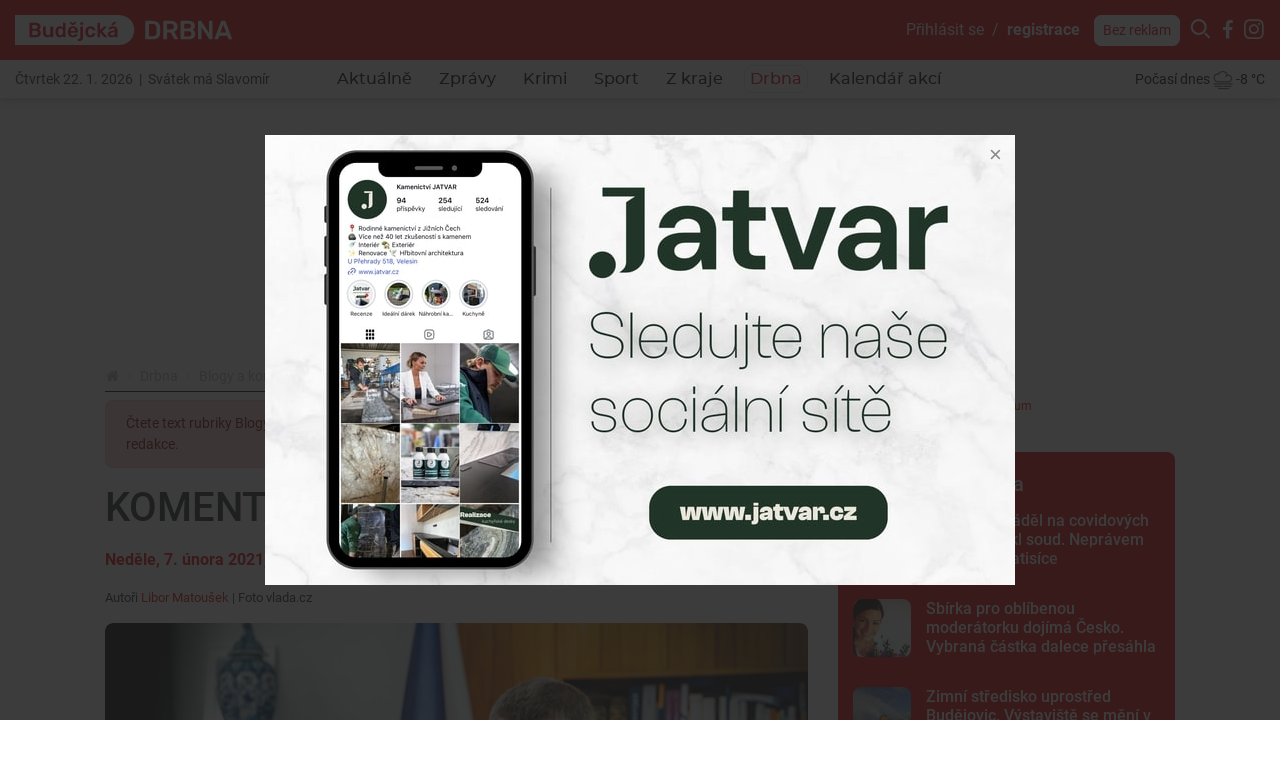

--- FILE ---
content_type: text/html; charset=utf-8
request_url: https://budejcka.drbna.cz/drbna/blogy-a-komentare/30125-komentar-nekdo-musi-rict-uz-dost.html
body_size: 33794
content:
<!DOCTYPE html>
<html lang="cs">
<head prefix="og: http://ogp.me/ns# fb: http://ogp.me/ns/fb# article: http://ogp.me/ns/article#">
    <meta name="viewport" content="width=device-width, initial-scale=1, maximum-scale=1, shrink-to-fit=no" />
    <title>KOMENTÁŘ: Někdo musí říct už dost!</title>
    <link rel="apple-touch-icon" sizes="180x180" href="https://budejcka.drbna.cz/templates/drbna-2019/favicon-2021/apple-touch-icon.png" />
    <link rel="icon" type="image/png" sizes="32x32" href="https://budejcka.drbna.cz/templates/drbna-2019/favicon-2021/favicon-32x32.png" />
    <link rel="icon" type="image/png" sizes="16x16" href="https://budejcka.drbna.cz/templates/drbna-2019/favicon-2021/favicon-16x16.png" />
    <link rel="manifest" href="https://budejcka.drbna.cz/templates/drbna-2019/favicon-2021/site.webmanifest" />
    <link rel="mask-icon" href="https://budejcka.drbna.cz/templates/drbna-2019/favicon-2021/safari-pinned-tab.svg" color="#5bbad5" />
    <link rel="shortcut icon" href="https://budejcka.drbna.cz/templates/drbna-2019/favicon-2021/favicon.ico" />
    <meta name="msapplication-TileColor" content="#ffffff" />
    <meta name="msapplication-config" content="https://budejcka.drbna.cz/templates/drbna-2019/favicon-2021/browserconfig.xml" />
    <meta name="theme-color" content="#ffffff" />
    <link href="https://budejcka.drbna.cz/templates/drbna-2019/stylesheet-1762501481.css" type="text/css" rel="stylesheet" />
<meta charset="UTF-8" />
<meta name="robots" content="index, follow, archive" />
<meta name="googlebot" content="index, follow, snippet, archive" />
<meta property="og:title" content="KOMENTÁŘ: Někdo musí říct už dost!" />
<meta property="og:type" content="website" />
<meta property="og:url" content="https://budejcka.drbna.cz/drbna/blogy-a-komentare/30125-komentar-nekdo-musi-rict-uz-dost.html" />
<meta property="og:image" content="https://budejcka.drbna.cz/files/drbna/images/page/2021/02/07/size7-16127229970067-2-komentar-nekdo-musi-rict-uz-dost.png" />
<meta property="og:site_name" content="Budějcká Drbna - zprávy z Českých Budějovic a jižních Čech" />
<meta property="og:description" content="Říká se, že každá krize přináší změnu. Většinou by to měla být změna k lepšímu. Manželská krize vztah posílí nebo ho zbortí. Výsledková krize u sportovního týmu dokáže tým stmelit nebo rozstřelit takovým způsobem, že se sportovci můžou při tréninku chytnout pod krkem." />
<meta property="fb:app_id" content="454812907914194" />
<meta property="fb:admins" content="100000245556778" />
<meta name="author" content="TRIMA NEWS, s.r.o., libor@drbna.cz" />
<meta name="keywords" content="Budějcká Drbna, portal, zpravodajství, České Budějovice, krimi, aktuálně, zprávy, dnes, novinky, žurnalistika, aktuality, region" />
<meta name="description" content="Říká se, že každá krize přináší změnu. Většinou by to měla být změna k lepšímu. Manželská krize vztah posílí nebo ho zbortí. Výsledková krize u sportovního týmu dokáže tým stmelit nebo rozstřelit takovým způsobem, že se sportovci můžou při tréninku chytnout pod krkem." /> 

<link rel="canonical" href="https://budejcka.drbna.cz/drbna/blogy-a-komentare/30125-komentar-nekdo-musi-rict-uz-dost.html" />
<script async src="https://www.googletagmanager.com/gtag/js?id=G-62XGT4F0CN"></script><script>window.dataLayer = window.dataLayer || [];function gtag(){dataLayer.push(arguments)};gtag("js", new Date());gtag("config", "G-62XGT4F0CN");gtag("config", "G-6BMRXCXK5D");</script><!-- all traffic | cmp -->
<script type="text/javascript">
    (function () {
        const script = document.createElement("script");
        script.src = "https://cdn.cpex.cz/cmp/v2/cpex-cmp.min.js";
        script.type = "text/javascript";
        script.async = true;
        document.head.appendChild(script);
    })();
</script>


<!-- only direct traffic | header bidding -->
<script type="text/javascript">
    (function (url, debug) {
        if(/utm_source=www.seznam.cz&utm_medium=sekce-z-internetu/.test(location.href) || /sssp_session/.test(document.cookie)){ return;}
        const script1 = document.createElement('script');
        const debugMode = /debugad/.test(location.href) ? true : false;
        script1.async = true;
        script1.src = '//delivery.r2b2.cz/hb/im/drbna.cz';
        document.head.appendChild(script1);
        const script2 = document.createElement('script');
        script2.type = 'text/javascript';
        script2.src = debugMode ? debug : url;
        script2.async = true;
        script2.crossOrigin = 'anonymous';
        document.head.appendChild(script2);
        console.log("imm:", debugMode ? debug : url);
    })('https://cdn.jsdelivr.net/gh/impression-media/js/10030.js', 'https://hb.impressionmedia.cz/tmp/1863.js');
</script>


<!-- only direct traffic | mobile branding -->
<script type="text/javascript">
    (function () {
        if(/utm_source=www.seznam.cz&utm_medium=sekce-z-internetu/.test(location.href) || /sssp_session/.test(document.cookie)){ return;}
        const script = document.createElement("script");
        script.src = "https://a-scripts.prod.iprima.cz/scripts/imm/adplacement.js";
        script.type = "text/javascript";
        script.async = true;
        document.head.appendChild(script);
    })();
</script>
<script type="text/javascript">
    window.immad = window.immad || { items: [] };
    window.immad.items.push({
        id: 'mobile-branding',
        type: 'mobile-branding',
        consent: true,
        config: [
            {
                placementId: 570406,
                reload: 30,
                percent: 85,
            },
            {
                placementId: 2071382,
                reload: 30,
                percent: 15,
            }
        ]
    });
</script>


<!-- only direct traffic | outstream -->
<script type="text/javascript">
    (function () {
        if(/utm_source=www.seznam.cz&utm_medium=sekce-z-internetu/.test(location.href) || /sssp_session/.test(document.cookie)){ return;}
        const script = document.createElement("script");
        script.src = "//delivery.r2b2.cz/get/drbna.cz/hb/video_outstream";
        script.type = "text/javascript";
        script.async = true;
        script.defer = true;
        document.head.appendChild(script);
    })();
</script>

<!-- Google GPT/ADM code // IM, nastavení pro cílení na doménu -->
<script type="text/javascript" async="async" src="https://securepubads.g.doubleclick.net/tag/js/gpt.js"></script>
<script type="text/javascript">
    window.googletag = window.googletag || { cmd: [] };
    window.googletag.cmd.push(function () {
       
        var subdomain = location.hostname.split('.')[0] || 'drbna';    
        googletag.cmd.push(function() {
            googletag.pubads().setTargeting("region", subdomain);            
        });
 
        window.googletag.pubads().enableSingleRequest();
    window.googletag.pubads().disableInitialLoad();
    });
</script>

<!-- Caroda -->
<script src="https://publisher.caroda.io/videoPlayer/caroda.min.js?vcid=vcze7a71b25b5bd1d&ctok=2d0cef430a634474244769eeecba" crossorigin="anonymous" defer></script> 

<!-- Site config - nastavení souhlasů -->
<script type="text/javascript" async="async" src="https://protagcdn.com/s/drbna.cz/site.js"></script>
<script type="text/javascript">
    window.protag = window.protag || { cmd: [] };
 window.protag.config = { s:'drbna.cz', childADM: '21668254285', l: 'FbM3ys2m' };
       window.protag.cmd.push(function () {
        window.protag.pageInit();
    });
</script>


<!-- Facebook Pixel Code -->
<script>
  !function(f,b,e,v,n,t,s)
  {if(f.fbq)return;n=f.fbq=function(){n.callMethod?
  n.callMethod.apply(n,arguments):n.queue.push(arguments)};
  if(!f._fbq)f._fbq=n;n.push=n;n.loaded=!0;n.version='2.0';
  n.queue=[];t=b.createElement(e);t.async=!0;
  t.src=v;s=b.getElementsByTagName(e)[0];
  s.parentNode.insertBefore(t,s)}(window, document,'script',
  'https://connect.facebook.net/en_US/fbevents.js');
  fbq('init', '540033310011893');
  fbq('track', 'PageView');
</script>
<noscript><img height="1" width="1" style="display:none"
  src="https://www.facebook.com/tr?id=540033310011893&ev=PageView&noscript=1"
/></noscript>
<!-- End Facebook Pixel Code -->

<!-- Facebook Pixel Code cross -->
<script>
!function(f,b,e,v,n,t,s)
{if(f.fbq)return;n=f.fbq=function(){n.callMethod?
n.callMethod.apply(n,arguments):n.queue.push(arguments)};
if(!f._fbq)f._fbq=n;n.push=n;n.loaded=!0;n.version='2.0';
n.queue=[];t=b.createElement(e);t.async=!0;
t.src=v;s=b.getElementsByTagName(e)[0];
s.parentNode.insertBefore(t,s)}(window, document,'script',
'https://connect.facebook.net/en_US/fbevents.js');
fbq('init', '1757637337744004');
fbq('track', 'PageView');
</script>
<noscript><img height="1" width="1" style="display:none"
src="https://www.facebook.com/tr?id=1757637337744004&ev=PageView&noscript=1"
/></noscript>
<!-- End Facebook Pixel Code cross-->


<!-- Microsoft Clarity -->
<script type="text/javascript">
    (function(c,l,a,r,i,t,y){
        c[a]=c[a]||function(){(c[a].q=c[a].q||[]).push(arguments)};
        t=l.createElement(r);t.async=1;t.src="https://www.clarity.ms/tag/"+i;
        y=l.getElementsByTagName(r)[0];y.parentNode.insertBefore(t,y);
    })(window, document, "clarity", "script", "nct9s4jjsp");
</script><meta name="datetime" content="2021-02-07T19:32Z" /><script src="https://www.google.com/recaptcha/api.js" async defer></script><script type="application/ld+json">{"@context": "https://schema.org","@type": "Article","headline": "KOMENT\u00c1\u0158: N\u011bkdo mus\u00ed \u0159\u00edct u\u017e dost!","description": "\u0158\u00edk\u00e1 se, \u017ee ka\u017ed\u00e1 krize p\u0159in\u00e1\u0161\u00ed zm\u011bnu. V\u011bt\u0161inou by to m\u011bla b\u00fdt zm\u011bna k lep\u0161\u00edmu. Man\u017eelsk\u00e1 krize vztah pos\u00edl\u00ed nebo ho zbort\u00ed. V\u00fdsledkov\u00e1 krize u sportovn\u00edho t\u00fdmu dok\u00e1\u017ee t\u00fdm stmelit nebo rozst\u0159elit takov\u00fdm zp\u016fsobem, \u017ee se sportovci m\u016f\u017eou p\u0159i tr\u00e9ninku chytnout pod krkem.","image": ["https://budejcka.drbna.cz/files/drbna/images/page/2021/02/07/size4-16127229970067-2-komentar-nekdo-musi-rict-uz-dost.jpeg"],"datePublished": "2021-02-07T19:32:00+01:00","dateModified": "2021-02-07T19:32:00+01:00","author": {"@type": "Person","name": "LiborMatou\u0161ek","url" : "https:\/\/budejcka.drbna.cz\/profile\/libor-matousek-1\/page.html"},"about": [{"name":"komentář"},{"name":"vláda"},{"name":"koronavirus"},{"name":"Wolenby"},{"name":"krize"},{"name":"virus"},{"name":"právo"},{"name":"druhá světová válka"},{"name":"Vláda ČR"},{"name":"Sametová revoluce"},{"name":"Jana Maláčová"},{"name":"Poslanecká sněmovna ČR"}],"contentLocation" : {"@type" : "Place","geo": {"@type": "GeoCoordinates","latitude": "48.974722","longitude": "14.474722"}},"publisher": {"@type": "Organization","name": "Budějcká Drbna","logo": {"@type": "ImageObject","url": "https://budejcka.drbna.cz/templates/drbna-2019/images/logo-png-2021/drbna-2.png"}},"mainEntityOfPage": {"@type": "WebPage","@id": "https://budejcka.drbna.cz/drbna/blogy-a-komentare/30125-komentar-nekdo-musi-rict-uz-dost.html"},"isFamilyFriendly":true}</script><script>(function(w,d,s,l,i){w[l]=w[l]||[];w[l].push({"gtm.start":new Date().getTime(),event:"gtm.js"});var f=d.getElementsByTagName(s)[0],j=d.createElement(s),dl=l!="dataLayer"?"&l="+l:"";j.async=true;j.src="https://www.googletagmanager.com/gtm.js?id="+i+dl;f.parentNode.insertBefore(j,f);})(window,document,"script","dataLayer","GTM-WKRXR4M");</script><script src="https://www.google.com/recaptcha/api.js" async defer></script>    <script src="https://budejcka.drbna.cz/templates/drbna-2019/javascript/isMobile.js"></script>
    <script src="https://budejcka.drbna.cz/templates/drbna-2019/javascript/intersection-observer.js"></script>
    <script src="https://budejcka.drbna.cz/templates/drbna-2019/javascript/lazyload.min.js"></script>
</head><body>
    <!-- (C)2000-2025 Gemius SA - gemiusPrism  / https://www.drbna.cz//Ostatni -->
<script type="text/javascript">
var pp_gemius_identifier = 'olVKtfM.DyR8VllQSqpim_V1jy0FdwL2CPmgX5NordD.Q7';
var gemius_use_cmp = true;
var gemius_cmp_timeout = 10000;
// lines below shouldn't be edited
function gemius_pending(i) { window[i] = window[i] || function() {var x = window[i+'_pdata'] = window[i+'_pdata'] || []; x[x.length]=Array.prototype.slice.call(arguments, 0);};};
(function(cmds) { var c; while(c = cmds.pop()) gemius_pending(c)})(['gemius_cmd', 'gemius_hit', 'gemius_event', 'gemius_init', 'pp_gemius_hit', 'pp_gemius_event', 'pp_gemius_init']);
window.pp_gemius_cmd = window.pp_gemius_cmd || window.gemius_cmd;
(function(d,t) {try {var gt=d.createElement(t),s=d.getElementsByTagName(t)[0],l='http'+((location.protocol=='https:')?'s':''); gt.setAttribute('async','async');
gt.setAttribute('defer','defer'); gt.src=l+'://spir.hit.gemius.pl/xgemius.min.js'; s.parentNode.insertBefore(gt,s);} catch (e) {}})(document,'script');
</script>
<noscript><iframe src="https://www.googletagmanager.com/ns.html?id=GTM-WKRXR4M" height="0" width="0" style="display:none;visibility:hidden"></iframe></noscript><script>
  window.fbAsyncInit = function() {
    FB.init({
      appId: '454812907914194',
      xfbml: true,
      version: 'v4.0'
    });
  };
</script>
<script async defer src="https://connect.facebook.net/cs_CZ/sdk.js"></script>

<div class="layoutHeader">
    <div class="layoutHeader__first">
        <div class="container-fluid">
            <div class="float-right">
                <!-- .userMenuHeader -->
                <div class="userMenuHeader">
                    <a href="#formLogin" data-fancybox>Přihlásit&nbsp;se</a>&nbsp;&nbsp;/&nbsp;&nbsp;<a href="https://budejcka.drbna.cz/profile/registration.html" class="userMenuHeader__bold">registrace</a>                </div>
                <!-- /.userMenuHeader -->

                <!-- .searchHeader -->
                <div class="searchHeader">
                    <a href="https://budejcka.drbna.cz/profile/premium.html" class="btn btn-white btn-sm" title="Drbna bez reklam">Bez reklam</a>
                    <button type="button" class="btn btn-primary p-0 iconHeader" data-toggle="collapse" data-target=".formSearch">
                        <span class="icon icon-search"></span></button><div class="collapse formSearch">
                        <form action="https://budejcka.drbna.cz/vyhledavani.html" method="get" enctype="multipart/form-data" class="need-validated">                        <div class="input-group">
                            <input type="search" name="search" placeholder="Hledat ve zprávách..." class="form-control" value="" required />
                            <div class="input-group-append">
                                <button type="submit" class="btn btn-link">
                                    <span class="icon icon-search"></span>
                                </button>
                            </div>
                        </div>
                        </form>                    </div><a href="https://www.facebook.com/budejckadrbna/" target="_blank" class="iconHeader"><span class="icon icon-facebook-letter"></span></a><a href="https://www.instagram.com/budejckadrbna/" target="_blank" class="iconHeader"><span class="icon icon-instagram"></span></a>                </div>
                <!-- /.searchHeader -->
            </div>

            <!-- .brand.brand-header -->
                        <div class="brand brand--header brand--instance2">
                <a href="https://budejcka.drbna.cz/" title="KOMENTÁŘ: Někdo musí říct už dost!  |  Blogy a komentáře  |  Drbna  |  Budějcká Drbna - zprávy z Českých Budějovic a jižních Čech">
                    <img src="https://budejcka.drbna.cz/templates/drbna-2019/images/layout/logo-2025/drbna-2.svg" alt="KOMENTÁŘ: Někdo musí říct už dost!  |  Blogy a komentáře  |  Drbna  |  Budějcká Drbna - zprávy z Českých Budějovic a jižních Čech" width="217" height="30" class="img-fluid" />
                </a>
            </div>
            <!-- /.brand.brand-header -->


            <!-- .menuUser -->
            <div class="menuUser align-self-center">
                <!-- .menuUser__list -->
                <ul class="menuUser__list">
                    <li><a href="#formLogin" title="Můj profil" class="btnAfterAddon" data-afteraddon="Profil" data-fancybox><span class="icon icon-user"></span></a></li>                </ul>
                <!-- /.menuUser__list -->
                <!-- .menuMain__toggle -->
                <button class="navbar-toggler menuMain__toggle btnAfterAddon" data-afteraddon="Menu" type="button" data-toggle="collapse" data-target="#navbarNavDropdown" aria-controls="navbarNavDropdown" aria-expanded="false">
                    <span class="icon icon-bars"></span>
                </button>
                <!-- /.menuMain__toggle -->
            </div>
            <!-- /.menuUser -->
        </div>
    </div>
    <div class="layoutHeader__last">
        <div class="container-fluid">
            <!-- .svatekHeader -->
            <div class="svatekHeader">
                Čtvrtek 22. 1. 2026&nbsp;&nbsp;|&nbsp;&nbsp;Svátek má Slavomír            </div>
            <!-- /.svatekHeader -->

            <!-- .menuMain -->
            <div class="menuMain">
                <div class="collapse navbar-collapse menuMain__collapse" id="navbarNavDropdown">
                    <div class="menuMain__collapseCover">
                        <div class="menuMain__collapseContent">
                            
<!-- .menuMain__list -->
<ul class="navbar-nav menuMain__list"><li class="nav-item"><a href="https://budejcka.drbna.cz/aktualne.html" title="Aktuálně" class="nav-link">Aktuálně</a></li><li class="nav-item dropdown"><a href="https://budejcka.drbna.cz/zpravy.html" title="Zprávy" class="nav-link" data-toggle="dropdown" role="button" aria-haspopup="true" aria-expanded="false">Zprávy</a><div class="dropdown-menu"><a href="https://budejcka.drbna.cz/zpravy.html" title="Zprávy" class="dropdown-item active">Zprávy</a><a href="https://budejcka.drbna.cz/zpravy/doprava.html" title="Doprava" class="dropdown-item">Doprava</a><a href="https://budejcka.drbna.cz/zpravy/ekonomika.html" title="Ekonomika" class="dropdown-item">Ekonomika</a><a href="https://budejcka.drbna.cz/zpravy/kultura.html" title="Kultura" class="dropdown-item">Kultura</a><a href="https://budejcka.drbna.cz/zpravy/politika.html" title="Politika" class="dropdown-item">Politika</a><a href="https://budejcka.drbna.cz/zpravy/spolecnost.html" title="Společnost" class="dropdown-item">Společnost</a><a href="https://budejcka.drbna.cz/zpravy/vzdelani.html" title="Vzdělání" class="dropdown-item">Vzdělání</a><a href="https://budejcka.drbna.cz/zpravy/zdravi.html" title="Zdraví" class="dropdown-item">Zdraví</a></div></li><li class="nav-item"><a href="https://budejcka.drbna.cz/krimi.html" title="Krimi" class="nav-link">Krimi</a></li><li class="nav-item dropdown"><a href="https://budejcka.drbna.cz/sport.html" title="Sport" class="nav-link" data-toggle="dropdown" role="button" aria-haspopup="true" aria-expanded="false">Sport</a><div class="dropdown-menu"><a href="https://budejcka.drbna.cz/sport.html" title="Sport" class="dropdown-item active">Sport</a><a href="https://budejcka.drbna.cz/sport/fotbal.html" title="Fotbal" class="dropdown-item">Fotbal</a><a href="https://budejcka.drbna.cz/sport/hokej.html" title="Hokej" class="dropdown-item">Hokej</a><a href="https://budejcka.drbna.cz/sport/micove-sporty.html" title="Míčové sporty" class="dropdown-item">Míčové sporty</a><a href="https://budejcka.drbna.cz/sport/ostatni-sporty.html" title="Ostatní sporty" class="dropdown-item">Ostatní sporty</a></div></li><li class="nav-item dropdown"><a href="https://budejcka.drbna.cz/z-kraje.html" title="Z kraje" class="nav-link" data-toggle="dropdown" role="button" aria-haspopup="true" aria-expanded="false">Z kraje</a><div class="dropdown-menu"><a href="https://budejcka.drbna.cz/z-kraje.html" title="Z kraje" class="dropdown-item active">Z kraje</a><a href="https://budejcka.drbna.cz/z-kraje/taborsko.html" title="Táborsko" class="dropdown-item">Táborsko</a><a href="https://budejcka.drbna.cz/z-kraje/strakonicko.html" title="Strakonicko" class="dropdown-item">Strakonicko</a><a href="https://budejcka.drbna.cz/z-kraje/prachaticko.html" title="Prachaticko" class="dropdown-item">Prachaticko</a><a href="https://budejcka.drbna.cz/z-kraje/pisecko.html" title="Písecko" class="dropdown-item">Písecko</a><a href="https://budejcka.drbna.cz/z-kraje/jindrichohradecko.html" title="Jindřichohradecko" class="dropdown-item">Jindřichohradecko</a><a href="https://budejcka.drbna.cz/z-kraje/ceskokrumlovsko.html" title="Českokrumlovsko" class="dropdown-item">Českokrumlovsko</a><a href="https://budejcka.drbna.cz/z-kraje/ceskobudejovicko.html" title="Českobudějovicko" class="dropdown-item">Českobudějovicko</a></div></li><li class="nav-item dropdown"><a href="https://budejcka.drbna.cz/drbna.html" title="Drbna" class="nav-link active" data-toggle="dropdown" role="button" aria-haspopup="true" aria-expanded="false">Drbna</a><div class="dropdown-menu"><a href="https://budejcka.drbna.cz/drbna.html" title="Drbna" class="dropdown-item active">Drbna</a><a href="https://budejcka.drbna.cz/drbna/historicka.html" title="Historička" class="dropdown-item">Historička</a><a href="https://budejcka.drbna.cz/drbna/blogy-a-komentare.html" title="Blogy a komentáře" class="dropdown-item">Blogy a komentáře</a><a href="https://budejcka.drbna.cz/drbna/vyber-sefredaktora.html" title="Výběr šéfredaktora" class="dropdown-item">Výběr šéfredaktora</a><a href="https://budejcka.drbna.cz/drbna/bez-servitku.html" title="Bez servítků" class="dropdown-item">Bez servítků</a><a href="https://budejcka.drbna.cz/drbna/neobycejni.html" title="(Ne)obyčejní" class="dropdown-item">(Ne)obyčejní</a><a href="https://budejcka.drbna.cz/drbna/ankety.html" title="Ankety" class="dropdown-item">Ankety</a></div></li><li class="nav-item"><a href="https://budejcka.drbna.cz/drbna/kalendar-akci.html" title="Kalendář akcí" class="nav-link">Kalendář akcí</a></li></ul>
<!-- /.menuMain__list -->
                            <div class="formSearch d-lg-none">
                                <form action="https://budejcka.drbna.cz/vyhledavani.html" method="get" enctype="multipart/form-data" class="need-validated">                                <div class="input-group">
                                    <input type="search" name="search" placeholder="Hledat ve zprávách..." class="form-control" value="" required />
                                    <div class="input-group-append">
                                        <button type="submit" class="btn btn-link">
                                            <span class="icon icon-search"></span>
                                        </button>
                                    </div>
                                </div>
                                </form>                            </div>
                            <!-- .pocasiHeader -->
                            <div class="pocasiHeader d-lg-none">
                                
<!-- .loopPocasi -->
<div class="loopPocasi"><a href="https://budejcka.drbna.cz/pocasi.html" title="Počasí"><span class="loopPocasi__day">Počasí dnes</span><span class="loopPocasi__img"><img src="https://budejcka.drbna.cz/templates/drbna-2019/images/pocasi/monochromaticke/small/9.png" alt="" width="20" height="20" /></span><span class="loopPocasi__temp">-8&nbsp;°C</span></a></div>
<!-- /.loopPocasi -->
                                <a href="https://budejcka.drbna.cz/pocasi.html" title="Počasí"></a>
                            </div>
                            <!-- /.pocasiHeader -->

                            <!-- .svatekHeader -->
                            <div class="svatekHeader d-lg-none">
                                Čtvrtek 22. ledna 2026&nbsp;&nbsp;|&nbsp;&nbsp;Svátek má Slavomír                            </div>
                            <!-- /.svatekHeader -->

                            <div class="py-3 d-lg-none border-bottom">
                                <a href="https://budejcka.drbna.cz/profile/premium.html" class="btn btn-primary btn-sm" title="Drbna bez reklam">Drbna bez reklam</a>
                            </div>
                        </div>
                    </div>
                </div>
            </div>
            <!-- /.menuMain -->

            <!-- .pocasiHeader -->
            <div class="pocasiHeader">
                
<!-- .loopPocasi -->
<div class="loopPocasi"><a href="https://budejcka.drbna.cz/pocasi.html" title="Počasí"><span class="loopPocasi__day">Počasí dnes</span><span class="loopPocasi__img"><img src="https://budejcka.drbna.cz/templates/drbna-2019/images/pocasi/monochromaticke/small/9.png" alt="" width="20" height="20" /></span><span class="loopPocasi__temp">-8&nbsp;°C</span></a></div>
<!-- /.loopPocasi -->
            </div>
            <!-- /.pocasiHeader -->
        </div>
    </div>
</div>

    <!-- .layoutTop -->
    <div class="layoutTop">
        <div class="container">
            <div class="banner banner--position8 text-center mb-4"><div class="banner__slot d-inline-block"><div id='sub_leaderboard'></div></div></div>        </div>
    </div>
    <!-- /.layoutTop -->



<!-- .layoutContent -->
<div class="layoutContent">
    <div class="container bg-white">
                    <div class="row">
                <div class="col-12 col-md-8 contentMain">
                    <!-- .breadcrumbCover --><nav class="mb-2 breadcrumbCover" aria-label="breadcrumb"><!-- .breadcrumb --><ol class="breadcrumb d-inline-flex flex-column"><li class="breadcrumb-item"><a href="https://budejcka.drbna.cz/" title="Budějcká Drbna - zprávy z Českých Budějovic a jižních Čech"><span class="icon icon-home"></span></a></li><li class="breadcrumb-item"><a href="https://budejcka.drbna.cz/drbna.html" title="Drbna">Drbna</a></li><li class="breadcrumb-item"><a href="https://budejcka.drbna.cz/drbna/blogy-a-komentare.html" title="Blogy a komentáře">Blogy a komentáře</a></li><li class="breadcrumb-item active" aria-current="page">KOMENTÁŘ: Někdo musí říct už dost!</li></ol><!-- /.breadcrumb --></nav><!-- /.breadcrumbCover --><p class="alert alert-primary">Čtete text rubriky Blogy a komentáře. Jedná se názor autora, který se nemusí shodovat s postojem redakce.</p>
<!-- .detail.detailArticle -->
<div class="row mb-3 detail detailArticle position-relative" itemscope itemtype="http://schema.org/Article"><div class="col-12" itemprop="mainEntityOfPage">
<!-- .headingMain -->
<h1 class="mb-3 headingMain" itemprop="headline">KOMENTÁŘ: Někdo musí říct už dost!</h1>
<!-- /.headingMain -->
</div><div class="col-12"><div class="d-flex flex-column flex-lg-row mb-3">
<!-- .detail__date -->
<p class="detail__date mb-0 align-self-lg-center pr-3"><span itemprop="datePublished" content="2021-02-07T19:32:00+01:00">Neděle, 7.&nbsp;února&nbsp;2021, 19:32</span><span itemprop="dateModified" content="2021-02-07T19:32:00+01:00"></span></p>
<!-- /.detail__date -->
<div class="align-self-lg-center mt-2 mt-lg-0 ml-lg-auto text-nowrap"><a href="https://www.facebook.com/sharer/sharer.php?u=https%3A%2F%2Fbudejcka.drbna-online.cz%2Fdrbna%2Fblogy-a-komentare%2F30125-komentar-nekdo-musi-rict-uz-dost.html" target="_blank" class="btn btn-lg btn-link p-0 align-top lh-20 fs-18"><span class="icon icon-facebook-circle"></span></a><a href="https://twitter.com/intent/tweet?url=https%3A%2F%2Fbudejcka.drbna-online.cz%2Fdrbna%2Fblogy-a-komentare%2F30125-komentar-nekdo-musi-rict-uz-dost.html&amp;text=KOMENT%C3%81%C5%98%3A+N%C4%9Bkdo+mus%C3%AD+%C5%99%C3%ADct+u%C5%BE+dost%21" target="_blank" class="btn btn-lg btn-link p-0 align-top ml-2 lh-20"><span class="icon icon-x"></span></a><button type="button" class="btn btn-lg btn-link sdiletOdkaz p-0 align-top ml-1" data-odkaz="https://budejcka.drbna.cz/drbna/blogy-a-komentare/30125-komentar-nekdo-musi-rict-uz-dost.html"><span class="icon icon-share"></span></button><button type="button" class="btn btn-lg btn-link ulozitNaPozdeji p-0 align-top ml-2" data-pageid="30125" data-akce="add" data-fancybox href="#formLogin" data-msg="Uložené články mohou používat pouze přihlášení uživatelé."><span class="icon icon-bookmark-empty"></span></button></div></div></div><div class="col-12 detail__author small"><p>Autoři <span itemprop="author" itemscope itemtype="http://schema.org/Person"><a href="https://budejcka.drbna.cz/profile/libor-matousek-1/page.html" title="Libor  Matoušek"><span itemprop="name">Libor  Matoušek</span></a></span> | Foto <span>vlada.cz</span></p></div><div class="col-12 detailArticle__imgCover">
<!-- .detailArticle__img -->
<a href="https://budejcka.drbna.cz/galerie/page/30125-komentar-nekdo-musi-rict-uz-dost.html" class="detailArticle__img mb-3" title="ilustrační foto.">
                    <img 
                        src="https://budejcka.drbna.cz/templates/drbna-2019/images/layout/article-placeholder.png" 
                        data-src="https://budejcka.drbna.cz/files/drbna/images/page/2021/02/07/size3-16127229970067-2-komentar-nekdo-musi-rict-uz-dost.jpeg" 
                        alt="ilustrační foto." 
                        width="750" 
                        height="434" 
                        class="img-fluid lazyload" 
                        itemprop="image" 
                        content="https://budejcka.drbna.cz/files/drbna/images/page/2021/02/07/size4-16127229970067-2-komentar-nekdo-musi-rict-uz-dost.jpeg"
                    />
                </a>
<!-- /.detailArticle__img -->
</div><div class="col-12 mb-3">
<!-- .detail__perex -->
<p class="detail__perex">Říká se, že každá krize přináší změnu. Většinou by to měla být změna k lepšímu. Manželská krize vztah posílí nebo ho zbortí. Výsledková krize u sportovního týmu dokáže tým stmelit nebo rozstřelit takovým způsobem, že se sportovci můžou při tréninku chytnout pod krkem.</p>
<!-- .detail__perex -->
<div class="pt-4"><div class="banner banner--position9 text-center mb-4"><div class="banner__slot d-inline-block adsLabel" data-adslabel="Reklama"><div id='sub_podPerexem'></div><p class="adsLabelWithoutAds"><a href="https://budejcka.drbna.cz/profile/premium.html" title="Bez reklam">Premium</a></p></div></div></div>
<!-- .typo -->
<div class="typo mb-3 detail__content"><p>Sportovní odvětví velice rád připodobňuji k&nbsp;byznysu. Správného kouče totiž nepoznáte podle toho, když třikrát v&nbsp;řadě vyhrajete, hodíte dál, rychleji plavete nebo skočíte dál. Správného kouče poznáte v&nbsp;krizi. Ze které vás buď vyvede nebo ji na vás svede.</p><p>Nastavení české vlády nám již jedenáct měsíců ukazuje, že jde o kouče druhého typu. Za vše můžeme my - tým. Jsme neposlušní hráči, kterým bylo zakázáno zajít po tréninku na jedno pivo, víno nebo kafe. A přitom víme, že kouč a management týmu chodí &bdquo;lejt každej den&ldquo;. Zároveň víme, že se snažíme a když se nám něco nepovede, tak nás kouč druhý den v&nbsp;novinách natře. Je to naše chyba. Kanálama bysme měli chodit.</p><p>Situace dneška není krizí pandemickou či epidemickou, chcete-li. Je hodnotovou krizí a krizí důvěry ve stát. Člověk, který podrží papalášsky se chovajícího hrdinu z&nbsp;Nagana na mne bude řvát, že jsem se šel projít s&nbsp;dětma pod sjezdovku?</p><p>Krize má další skvělou vlastnost. Dokonale obnažuje. Ukazuje nám, že je jedno kdo je ministrem, když celý náš systém není připraven na 21. století a uvíznul v&nbsp;devadesátých letech století minulého.</p><p>Abychom se z&nbsp;toho jedenáct měsíců dlouhého balastu mohli dostat, musí přijít někdo, kdo řekne: &bdquo;Takhle ne! Už dost!&ldquo; Nebo současná garnitura musí změnit své nastavení. Jak se hezky moderně říká mindset.</p><p>Když si to zrekapitulujeme. Vláda chtěla ochránit nejslabší &ndash; nepovedlo se jí to! Vláda chtěla dobře trasovat &ndash; nepovedlo se jí to. Vláda chtěla motivovat lidi k&nbsp;testování &ndash; nepovedlo se jí to. A to především proto, že jediné co umí, je utahovat šrouby, vyhrožovat, strašit a porušovat vlastní pravidla.</p><p>Udivuje mě, že od chlapců a děvčat z&nbsp;parlamentu stále slyšíme slova typu: &bdquo;musíme proti viru bojovat&ldquo;, &bdquo;jsme ve válce s&nbsp;virem&ldquo;, &bdquo;tohle nám pomůže vir porazit&ldquo;, &bdquo;očkování ten vir porazí&ldquo;. Aha. A nedošlo vám tak trochu, že nejde o to porazit vir, ale žít s&nbsp;virem. On tu prostě bude a po něm přijde další. Opravdu vám to nedošlo?</p><p>Chápu, že udržování strachu a nouzového stavu vládě vyhovuje. Tisknou se levné peníze. Dluh zaplatí někdo jiný. Panovník potlačuje nouzovým stavem práva svých obyvatel, která mají zanesena v&nbsp;listině základních práv a svobod. A právo podnikat a provozovat jinou hospodářskou činnost je jedním z&nbsp;nich. Vláda se staví do role feudála, který určuje práva svých poddaných. Nesystematicky přerozděluje zdroje a rozděluje společnost. Díky svým rozhodnutím prohlubuje pomyslné příkopy mezi jednotlivými společenskými vrstvami, které byly vyhloubeny již dávno před epidemií díky myšlenkovému nastavení jednotlivých sociálních vrstev.</p><p>Díky takto feudálně nastavenému systému státní moci se někteří podnikatelé dostávají do stavu, kdy jsou rádi za ohlodanou kost. Alespoň tu kostičku pane králi nebo kůrku chleba bych prosil, jakoby se vkradlo do myslí dříve dravých podnikavců. Z&nbsp;hlediska psychologie se tomuto jevu říká stockholmský syndrom. Je to situace, kdy je týraný rád za pohlazení po vlasech, ačkoliv je opakovaně týrán.</p><p>Za sebe říkám tohle už ne! Najděte jiný způsob. Protiepidemický zákon, nahrazující nouzový stav, jste mohli mít schválený už dávno. Stejně bude potřeba. V&nbsp;globalizovaném světe není dnešní pandemická situace první ani poslední jakou naše generace zažije.</p><p>Od paní ministryně Maláčové jsem slyšel větu, že epidemická situace je horší než druhá světová válka. Tak prosím paní ministryně, doufám, že za tato slova na podzim ve volbách nepřelezete práh poslanecké sněmovny.</p><p>Její příčina, průběh, rozsah a lidské utrpení a pocity křivdy byly naprosto odlišné dnešku. Na druhou stranu, při druhé světové válce můj děda chodil do školy, lítal s&nbsp;klukama za barákem a lidé chodili sportovat. A to vše za zvuku sirén a občasného zpackaného náletu na konci války. A když jsem ho po sedmi měsících (ano sedmi) mohl navštívit a zeptal se ho na porovnání mezi válkou a epidemií, tak z&nbsp;něj vypadlo prosté hodnocení v&nbsp;tom smyslu, že takhle se žít nedá. A že si nemyslel, že po sametové revoluci zažije naše generace takové omezení svobod, jaké zažíváme dnes.</p><p>Nejen slova paní ministryně ukazují na naprostou propast mezi vládní garniturou a skvělými občany naší krásné země. Oni, rozuměj vláda, ztratili kontakt s&nbsp;realitou. Zkuste si prosím paní poslankyně a páni poslanci snížit mzdu na třicet procent své obvyklé gáže, škrtněte si benefity. Zkuste sami vzdělávat své děti. Myslím si, že kdybyste to zažili, tak do měsíce máme na stole protiepidemický zákon, který nám řekne, jak máme s&nbsp;virem žít a ochránit ty, kteří to potřebují.</p><hr /><p>Autor v&nbsp;roce 2020 přišel o tři blízké lidi. Je jedno jak zemřeli. Smrt je vždycky smrt. Nic jiného.&nbsp;</p></div>
<!-- /.typo -->
<div class="clearfix w-100"></div>
<!-- .detail__rating -->
<div class="detail__rating mb-4" data-id="30125" data-type="1"><h2 class="headingSection fs16">Hodnocení článku je <span class="text-primary">94 %</span>. Ohodnoť článek i Ty!</h2><ul class="d-inline-block mr-3"><li data-number="1"><span class="icon icon-drbna text-primary"></span></li><li data-number="2"><span class="icon icon-drbna text-primary"></span></li><li data-number="3"><span class="icon icon-drbna text-primary"></span></li><li data-number="4"><span class="icon icon-drbna text-primary"></span></li><li data-number="5"><span class="icon icon-drbna text-primary"></span></li></ul></div>
<!-- /.detail__rating -->
<p class="bg-light p-2 d-flex justify-content-center position-relative mb-4 rounded"><span class="headingSection m-0 align-self-center font-weight-bold">Chceš nám něco sdělit?</span><a href="#formNapisNam" class="btn btn-primary py-2 stretched-link ml-3" data-fancybox title="Chceš nám něco sdělit? Napiš nám">Napiš nám</a><p><div id="formNapisNam" class="formModal template"><form 
                        method="post" 
                        enctype="multipart/form-data" 
                        action="https://budejcka.drbna.cz/ajax/presentation/custom/drbna/form-napis-nam.php"
                        class="need-validated"
                        data-ga4event="true" 
                        data-gaevent-name="napis_do_redakce" 
                    ><div class="text-center position-relative">
<!-- .formModal__heading -->
<h2 class="headingSection formModal__heading">Napiš do redakce</h2>
<!-- /.formModal__heading -->
<p class="alert alert-danger">Pošli nám tip na článek, reakci na daný článek nebo jakoukoliv zpětnou vazbu.</p></div>
<!-- .formModal__message -->
<div class="formModal__message"></div>
<!-- /.formModal__message -->
<div class="form-group"><label for="f_formNapisNam_name">Jméno a příjmení</label><input type="text" class="form-control" id="f_formNapisNam_name" name="name" required /></div><div class="form-group"><label for="f_formNapisNam_email">E-mail</label><input type="email" class="form-control" id="f_formNapisNam_email" name="email" required /></div><div class="form-group"><label for="f_formNapisNam_vzkaz">Vzkaz</label><textarea class="form-control" id="f_formNapisNam_vzkaz" name="vzkaz" rows="5" required></textarea></div><div class="form-group"><div class="custom-file" lang="cz"><input type="file" class="custom-file-input" id="f_formNapisNam_soubor" name="soubor" /><label class="custom-file-label" for="f_formNapisNam_soubor">Vyberte soubor...</label></div><div class="form-text">* Soubor není povinné přikládat.</div></div><div class="form-group"><div class="g-recaptcha" data-theme="light" data-sitekey="6LddU-kdAAAAAEmz38RuMQuo3KNp8g2YoC3B3EzS"></div></div><div class="form-group"><label for="f_formNapisNam_pismenko">Ověření</label>
                                <input 
                                    type="text" 
                                    class="form-control overeni" 
                                    required 
                                    id="f_formNapisNam_pismenko" 
                                    name="pismenko" 

                                />
                            <small class="form-text text-muted">Napište první písmeno abecedy.</small></div><div class="form-group"><button type="submit" class="btn btn-primary btn-lg btn-block">Odeslat zprávu</button><input type="hidden" name="saveSendFormNapisNam" value="true" /><input type="hidden" name="url" value="https://budejcka.drbna.cz/drbna/blogy-a-komentare/30125-komentar-nekdo-musi-rict-uz-dost.html" /><input type="hidden" name="control_number" value="1769045742.138769717eee21dd32.89858802" /></div><div class="loader"><div></div></div></form></div><p class="detail__tags">Štítky <a href="https://budejcka.drbna.cz/vyhledavani.html?search=koment%C3%A1%C5%99" title="komentář">komentář</a>, <a href="https://budejcka.drbna.cz/vyhledavani.html?search=vl%C3%A1da" title="vláda">vláda</a>, <a href="https://budejcka.drbna.cz/vyhledavani.html?search=koronavirus" title="koronavirus">koronavirus</a>, <a href="https://budejcka.drbna.cz/vyhledavani.html?search=Wolenby" title="Wolenby">Wolenby</a>, <a href="https://budejcka.drbna.cz/vyhledavani.html?search=krize" title="krize">krize</a>, <a href="https://budejcka.drbna.cz/vyhledavani.html?search=virus" title="virus">virus</a>, <a href="https://budejcka.drbna.cz/vyhledavani.html?search=pr%C3%A1vo" title="právo">právo</a>, <a href="https://budejcka.drbna.cz/vyhledavani.html?search=druh%C3%A1+sv%C4%9Btov%C3%A1+v%C3%A1lka" title="druhá světová válka">druhá světová válka</a>, <a href="https://budejcka.drbna.cz/vyhledavani.html?search=Vl%C3%A1da+%C4%8CR" title="Vláda ČR">Vláda ČR</a>, <a href="https://budejcka.drbna.cz/vyhledavani.html?search=Sametov%C3%A1+revoluce" title="Sametová revoluce">Sametová revoluce</a>, <a href="https://budejcka.drbna.cz/vyhledavani.html?search=Jana+Mal%C3%A1%C4%8Dov%C3%A1" title="Jana Maláčová">Jana Maláčová</a>, <a href="https://budejcka.drbna.cz/vyhledavani.html?search=Poslaneck%C3%A1+sn%C4%9Bmovna+%C4%8CR" title="Poslanecká sněmovna ČR">Poslanecká sněmovna ČR</a></p>
<!-- .listComments.detail__listComments -->
<a id="comments"></a><div class="listComments detail__listComments"><h2 class="headingSection fs16">Komentáře</h2>
<!-- .formComment -->
<a id="formComment"></a><div class="formComment"><form action="https://budejcka.drbna.cz/drbna/blogy-a-komentare/30125-komentar-nekdo-musi-rict-uz-dost.html#formComment" method="post" enctype="multipart/form-data" data-cid="30125" data-user="0"><div class="form-group clearfix mb-1"><label>
                            <img 
                                src="https://budejcka.drbna.cz/templates/drbna-2019/images/layout/profile-placeholder.gif" 
                                data-src="https://budejcka.drbna.cz/files/drbna/default-images/profile/size1.png" 
                                width="58" 
                                height="58" 
                                alt="" 
                                class="lazyload img-fluid rounded" 
                            />
                        </label><textarea name="wall_post_comment_text" cols="1" rows="1" placeholder="Přidat komentář..." class="form-control autoGrowTextarea"></textarea></div><div class="form-group clearfix"><div class="d-flex flex-wrap"><div class="order-2 mt-1"><a href="#formLogin" class="btn btn-primary btn-sm" data-fancybox data-msg="Pro přidání komentáře se musíte nejdříve přihlásit.">Přidat komentář</a></div><div class="form-text text-muted order-1 mr-auto">&nbsp;</div></div></div></form></div>
<!-- /.formComment -->
<div class="listCommentsGroup listCommentsGroup--lvl1 ">
<!-- .loopComment -->
<div class="loopComment loopComment--lvl1"><a name="comment4163" id="comment4163"></a><a href="https://budejcka.drbna.cz/profile/jiri-jonas.html" class="loopComment__img" title="Jiří Jonáš">
	            <img 
	                src="https://budejcka.drbna.cz/templates/drbna-2019/images/layout/profile-placeholder.gif" 
	                data-src="https://budejcka.drbna.cz/files/drbna/default-images/profile/size1.png" 
	                width="58" 
	                height="58" 
	                alt="" 
	                class="lazyload img-fluid"
	            />
	        </a><div class="loopComment__text"><p class="loopComment__author"><a href="https://budejcka.drbna.cz/profile/jiri-jonas.html" title="Jiří Jonáš">Jiří Jonáš</a></p><p>Je to moudře napsané a zvláště od tak mladého člověka. Tato situace je opravdu už neúnosná, ale hlavně proto, že se vlastně stále nic neděje. Žádné posuny k lepšímu. Naše vláda stále jen čeká na to, až co ti ostatní udělají, jak se zachovají a co pak z toho vznikne. Nemají kreativitu, nemají vlastní nápady pořád se ohlíží na to, až co udělá, nebo schválí EU. Proč vláda nedovolí vyzkoušet naše české respirátory s nanotechnologiemi, které jsou daleko levnější, než ty čínské. Myslím, že tato situace jí vyhovuje. Jde jí především o dobrý byznys a čerta jí záleží na nějakých samoživitelích, na nějakých drobných živnostnících, na čerstvém vzduchu pro děti a na jejich vzdělání a psychickém vývoji. Už by měl někdo přijít, &quot;prásknout do stolu&quot; a říct, že takhle ne. Měl by prostě přijít &quot;nějaký mladý sekáč, který se jen tak nezakecá&quot;.</p><div class="loopComment__date">Čtvrtek, 11.&nbsp;února&nbsp;2021, 09:26<span class="w-100 d-block d-lg-none"></span><a href="https://budejcka.drbna.cz/profile/login.html?redir=https%3A%2F%2Fbudejcka.drbna.cz%2Fdrbna%2Fblogy-a-komentare%2F30125-komentar-nekdo-musi-rict-uz-dost.html" class="d-inline-block ml-lg-3 loopComment__reply loopComment__isGuest" data-parent="4163">Odpovědět</a><form action="https://budejcka.drbna.cz/drbna/blogy-a-komentare/30125-komentar-nekdo-musi-rict-uz-dost.html" method="post" enctype="multipart/form-data" class="d-inline-block"><button type="submit" name="like" value="1" class="loopComment__like loopComment__like--up"><span><span class="icon icon-thumbs-up"></span></span></button><button type="submit" name="dislike" value="1" class="loopComment__like loopComment__like--down"><span><span class="icon icon-thumbs-down"></span></span></button><input type="hidden" name="likeWallComment" value="true" /><input type="hidden" name="wall_comment_id" value="4163" /><input type="hidden" name="content_id" value="30125" /><input type="hidden" name="wall_post_id" value="7012" /></form></div></div><div class="clearfix w-100"></div></div>
<!-- /.loopComment -->
</div><div class="listCommentsGroup listCommentsGroup--lvl1 ">
<!-- .loopComment -->
<div class="loopComment loopComment--lvl1"><a name="comment4155" id="comment4155"></a><a href="https://budejcka.drbna.cz/profile/josef-petrik.html" class="loopComment__img" title="Josef Petřík">
	            <img 
	                src="https://budejcka.drbna.cz/templates/drbna-2019/images/layout/profile-placeholder.gif" 
	                data-src="https://budejcka.drbna.cz/files/drbna/default-images/profile/size1.png" 
	                width="58" 
	                height="58" 
	                alt="" 
	                class="lazyload img-fluid"
	            />
	        </a><div class="loopComment__text"><p class="loopComment__author"><a href="https://budejcka.drbna.cz/profile/josef-petrik.html" title="Josef Petřík">Josef Petřík</a></p><p>Výborně. Taky vyhlížím někoho kdo to zastaví...</p><div class="loopComment__date">Úterý, 9.&nbsp;února&nbsp;2021, 07:05<span class="w-100 d-block d-lg-none"></span><a href="https://budejcka.drbna.cz/profile/login.html?redir=https%3A%2F%2Fbudejcka.drbna.cz%2Fdrbna%2Fblogy-a-komentare%2F30125-komentar-nekdo-musi-rict-uz-dost.html" class="d-inline-block ml-lg-3 loopComment__reply loopComment__isGuest" data-parent="4155">Odpovědět</a><form action="https://budejcka.drbna.cz/drbna/blogy-a-komentare/30125-komentar-nekdo-musi-rict-uz-dost.html" method="post" enctype="multipart/form-data" class="d-inline-block"><button type="submit" name="like" value="1" class="loopComment__like loopComment__like--up"><span><span class="icon icon-thumbs-up"></span></span></button><button type="submit" name="dislike" value="1" class="loopComment__like loopComment__like--down"><span><span class="icon icon-thumbs-down"></span></span></button><input type="hidden" name="likeWallComment" value="true" /><input type="hidden" name="wall_comment_id" value="4155" /><input type="hidden" name="content_id" value="30125" /><input type="hidden" name="wall_post_id" value="7012" /></form></div></div><div class="clearfix w-100"></div></div>
<!-- /.loopComment -->
</div><div class="listCommentsGroup listCommentsGroup--lvl1 ">
<!-- .loopComment -->
<div class="loopComment loopComment--lvl1"><a name="comment4153" id="comment4153"></a><a href="https://budejcka.drbna.cz/profile/karel-klabouch.html" class="loopComment__img" title="Karel Klabouch">
	            <img 
	                src="https://budejcka.drbna.cz/templates/drbna-2019/images/layout/profile-placeholder.gif" 
	                data-src="https://budejcka.drbna.cz/files/drbna/default-images/profile/size1.png" 
	                width="58" 
	                height="58" 
	                alt="" 
	                class="lazyload img-fluid"
	            />
	        </a><div class="loopComment__text"><p class="loopComment__author"><a href="https://budejcka.drbna.cz/profile/karel-klabouch.html" title="Karel Klabouch">Karel Klabouch</a></p><p>Takový mladý muž a tak krásně to napíše. Je vidět, že to s námi není až tak zlé. :-) </p><div class="loopComment__date">Pondělí, 8.&nbsp;února&nbsp;2021, 20:27<span class="w-100 d-block d-lg-none"></span><a href="https://budejcka.drbna.cz/profile/login.html?redir=https%3A%2F%2Fbudejcka.drbna.cz%2Fdrbna%2Fblogy-a-komentare%2F30125-komentar-nekdo-musi-rict-uz-dost.html" class="d-inline-block ml-lg-3 loopComment__reply loopComment__isGuest" data-parent="4153">Odpovědět</a><form action="https://budejcka.drbna.cz/drbna/blogy-a-komentare/30125-komentar-nekdo-musi-rict-uz-dost.html" method="post" enctype="multipart/form-data" class="d-inline-block"><button type="submit" name="like" value="1" class="loopComment__like loopComment__like--up"><span><span class="icon icon-thumbs-up"></span></span></button><button type="submit" name="dislike" value="1" class="loopComment__like loopComment__like--down"><span><span class="icon icon-thumbs-down"></span></span></button><input type="hidden" name="likeWallComment" value="true" /><input type="hidden" name="wall_comment_id" value="4153" /><input type="hidden" name="content_id" value="30125" /><input type="hidden" name="wall_post_id" value="7012" /></form></div></div><div class="clearfix w-100"></div></div>
<!-- /.loopComment -->
</div><div class="listCommentsGroup listCommentsGroup--lvl1 ">
<!-- .loopComment -->
<div class="loopComment loopComment--lvl1"><a name="comment4151" id="comment4151"></a><a href="https://budejcka.drbna.cz/profile/jiri-napravnik.html" class="loopComment__img" title="Jiří Nápravník">
	            <img 
	                src="https://budejcka.drbna.cz/templates/drbna-2019/images/layout/profile-placeholder.gif" 
	                data-src="https://budejcka.drbna.cz/files/drbna/default-images/profile/size1.png" 
	                width="58" 
	                height="58" 
	                alt="" 
	                class="lazyload img-fluid"
	            />
	        </a><div class="loopComment__text"><p class="loopComment__author"><a href="https://budejcka.drbna.cz/profile/jiri-napravnik.html" title="Jiří Nápravník">Jiří Nápravník</a></p><p>Pane &quot;Wolenby&quot;, super článek. Podle fotky odhaduji, že jste tak v generaci mých synů, tím spíš je to super. Problém není ve věku, častečně není ani ve vzdělání. Problém se zvládáním krizí je v přístupu ke konkrétnímu problému. Pokud se na to někdo dívá s heslem &quot;Přesně vím jak to mají dělat ostatní, do toho co dělám já mi nesmí nikdo mluvit&quot;, tak je to vždy průšvih. Ve Vládě nebo ve firmě, která hledá lidské zdroje místo spolupracovníků. </p><div class="loopComment__date">Pondělí, 8.&nbsp;února&nbsp;2021, 11:16<span class="w-100 d-block d-lg-none"></span><a href="https://budejcka.drbna.cz/profile/login.html?redir=https%3A%2F%2Fbudejcka.drbna.cz%2Fdrbna%2Fblogy-a-komentare%2F30125-komentar-nekdo-musi-rict-uz-dost.html" class="d-inline-block ml-lg-3 loopComment__reply loopComment__isGuest" data-parent="4151">Odpovědět</a><form action="https://budejcka.drbna.cz/drbna/blogy-a-komentare/30125-komentar-nekdo-musi-rict-uz-dost.html" method="post" enctype="multipart/form-data" class="d-inline-block"><button type="submit" name="like" value="1" class="loopComment__like loopComment__like--up"><span><span class="icon icon-thumbs-up"></span></span></button><button type="submit" name="dislike" value="1" class="loopComment__like loopComment__like--down"><span><span class="icon icon-thumbs-down"></span></span></button><input type="hidden" name="likeWallComment" value="true" /><input type="hidden" name="wall_comment_id" value="4151" /><input type="hidden" name="content_id" value="30125" /><input type="hidden" name="wall_post_id" value="7012" /></form></div></div><div class="clearfix w-100"></div></div>
<!-- /.loopComment -->
</div></div>
<!-- /.listComments.detail__listComments -->
<div class="pt-4"><div class="banner banner--position10 text-center mb-4"><div class="banner__slot adsLabel" data-adslabel="Reklama"><div id='sub_podClankem'></div><p class="adsLabelWithoutAds"><a href="https://budejcka.drbna.cz/profile/premium.html" title="Bez reklam">Premium</a></p></div></div></div><div data-szn-recass-box='{"zone_id": 9483}'></div></div><div itemprop="publisher" itemscope itemtype="https://schema.org/Organization"><meta itemprop="name" content="Budějcká Drbna"><meta itemprop="url" content="https://budejcka.drbna.cz/" /><div itemprop="logo" itemscope itemtype="https://schema.org/ImageObject"><meta itemprop="url" content="https://budejcka.drbna.cz/templates/drbna-2019/images/logo-png-2021/drbna-2.png" /><meta itemprop="width" content="966" /><meta itemprop="height" content="115" /></div></div></div>
<!-- /.detail.detailArticle -->
<div class="row"><!-- START_COL2 --><div class="col-12 col-md-6"><div class="d-none d-md-block drbna-kamdal" data-page-id="30125" data-category-id="" data-instance-id=""></div></div><!-- END_COL2 --><!-- START_COL1 --><div class="col-12 col-md-6"><div class="d-none d-md-block drbna-interconnection"></div></div><!-- END_COL1 -->                            <div class="col-12 col-md-6 mb-2 mb-md-5 d-none d-md-flex">
                                <a href="https://budejcka.drbna.cz/nejctenejsi.html" class="btn btn-primary btn-block btn-fluid" title="Další články">
                                    Další články                                </a>
                            </div>
                            <div class="col-12 col-md-6 mb-5 d-none d-md-flex">
                                <a href="https://budejcka.drbna.cz/komercni-clanky.html" class="btn btn-primary btn-block btn-fluid" title="Další komerční články">
                                    Další komerční články                                </a>
                            </div>
                            </div>                </div>
                <div class="col-12 col-md-4 contentRight">
                    <div class="banner banner--position11 text-center mb-4"><div class="banner__slot d-inline-block adsLabel" data-adslabel="Reklama"><div id='sub_square1'></div><p class="adsLabelWithoutAds"><a href="https://budejcka.drbna.cz/profile/premium.html" title="Bez reklam">Premium</a></p></div></div><div class="listArticlesSmall listArticlesSmall--primary bg-primary"><h2 class="headingSection listArticlesSmall__heading"><a href="https://budejcka.drbna.cz/drbna/vyber-sefredaktora.html" title="Výběr šéfredaktora">Výběr šéfredaktora</a></h2>
<!-- .loopArticleSmall -->
<div class="loopArticleSmall loopArticleSmall--xs loopArticleSmall--inverted"><a href="https://budejcka.drbna.cz/zpravy/47604-vrabel-podvadel-na-covidovych-dotacich-rekl-soud-nepravem-inkasoval-statisice.html" class="loopArticleSmall__img" title="Vrabel podváděl na covidových dotacích, řekl soud. Neprávem inkasoval statisíce"><img src="https://budejcka.drbna.cz/templates/drbna-2019/images/layout/article-placeholder.png" data-src="https://budejcka.drbna.cz/files/drbna/images/page/2026/01/21/size1-17690010983556-2-vrabel-podvadel-na-covidovych-dotacich-rekl-soud-nepravem-inkasoval-statisice.jpeg" alt="Vrabel podváděl na covidových dotacích, řekl soud. Neprávem inkasoval statisíce" width="750" height="434" class="img-fluid lazyload" /></a><h2 class="loopArticleSmall__heading"><a href="https://budejcka.drbna.cz/zpravy/47604-vrabel-podvadel-na-covidovych-dotacich-rekl-soud-nepravem-inkasoval-statisice.html" title="Vrabel podváděl na covidových dotacích, řekl soud. Neprávem inkasoval statisíce">Vrabel podváděl na covidových dotacích, řekl soud. Neprávem inkasoval statisíce</a></h2></div>
<!-- /.loopArticleSmall -->

<!-- .loopArticleSmall -->
<div class="loopArticleSmall loopArticleSmall--xs loopArticleSmall--inverted"><a href="https://budejcka.drbna.cz/zpravy/spolecnost/47600-sbirka-pro-oblibenou-moderatorku-dojima-cesko-vybrana-castka-dalece-presahla-ocekavani.html" class="loopArticleSmall__img" title="Sbírka pro oblíbenou moderátorku dojímá Česko. Vybraná částka dalece přesáhla očekávání"><img src="https://budejcka.drbna.cz/templates/drbna-2019/images/layout/article-placeholder.png" data-src="https://budejcka.drbna.cz/files/drbna/images/page/2026/01/21/size1-17689907671261-2-sbirka-pro-oblibenou-moderatorku-dojima-cesko-vybrana-castka-dalece-presahla-ocekavani.jpg" alt="Sbírka pro oblíbenou moderátorku dojímá Česko. Vybraná částka dalece přesáhla očekávání" width="750" height="434" class="img-fluid lazyload" /></a><h2 class="loopArticleSmall__heading"><a href="https://budejcka.drbna.cz/zpravy/spolecnost/47600-sbirka-pro-oblibenou-moderatorku-dojima-cesko-vybrana-castka-dalece-presahla-ocekavani.html" title="Sbírka pro oblíbenou moderátorku dojímá Česko. Vybraná částka dalece přesáhla očekávání">Sbírka pro oblíbenou moderátorku dojímá Česko. Vybraná částka dalece přesáhla očekávání</a></h2></div>
<!-- /.loopArticleSmall -->

<!-- .loopArticleSmall -->
<div class="loopArticleSmall loopArticleSmall--xs loopArticleSmall--inverted"><a href="https://budejcka.drbna.cz/sport/47595-zimni-stredisko-uprostred-budejovic-vystaviste-se-meni-v-olympijsky-festival.html" class="loopArticleSmall__img" title="Zimní středisko uprostřed Budějovic. Výstaviště se mění v olympijský festival"><img src="https://budejcka.drbna.cz/templates/drbna-2019/images/layout/article-placeholder.png" data-src="https://budejcka.drbna.cz/files/drbna/images/page/2026/01/20/size1-17689214423313-2-zimni-stredisko-uprostred-budejovic-vystaviste-se-meni-v-olympijsky-festival.jpg" alt="Zimní středisko uprostřed Budějovic. Výstaviště se mění v olympijský festival" width="750" height="434" class="img-fluid lazyload" /></a><h2 class="loopArticleSmall__heading"><a href="https://budejcka.drbna.cz/sport/47595-zimni-stredisko-uprostred-budejovic-vystaviste-se-meni-v-olympijsky-festival.html" title="Zimní středisko uprostřed Budějovic. Výstaviště se mění v olympijský festival">Zimní středisko uprostřed Budějovic. Výstaviště se mění v olympijský festival</a></h2></div>
<!-- /.loopArticleSmall -->

<!-- .loopArticleSmall -->
<div class="loopArticleSmall loopArticleSmall--xs loopArticleSmall--inverted"><a href="https://budejcka.drbna.cz/krimi/47591-policie-evakuuje-skoly-v-kaplici-anonym-pohrozil-vybuchem.html" class="loopArticleSmall__img" title="Policie evakuovala školy v Kaplici. Anonym pohrozil výbuchem"><img src="https://budejcka.drbna.cz/templates/drbna-2019/images/layout/article-placeholder.png" data-src="https://budejcka.drbna.cz/files/drbna/images/page/2026/01/20/size1-17688958648395-2-policie-evakuuje-skoly-v-kaplici-anonym-pohrozil-vybuchem.jpeg" alt="Policie evakuovala školy v Kaplici. Anonym pohrozil výbuchem" width="750" height="434" class="img-fluid lazyload" /><span class="loopArticleSmall__updated">Aktualizováno včera</span></a><h2 class="loopArticleSmall__heading"><a href="https://budejcka.drbna.cz/krimi/47591-policie-evakuuje-skoly-v-kaplici-anonym-pohrozil-vybuchem.html" title="Policie evakuovala školy v Kaplici. Anonym pohrozil výbuchem">Policie evakuovala školy v Kaplici. Anonym pohrozil výbuchem</a></h2></div>
<!-- /.loopArticleSmall -->

<!-- .loopArticleSmall -->
<div class="loopArticleSmall loopArticleSmall--xs loopArticleSmall--inverted"><a href="https://budejcka.drbna.cz/zpravy/spolecnost/47589-polarni-zare-ocarovala-nocni-divaky-viditelna-byla-i-v-jihoceskem-kraji.html" class="loopArticleSmall__img" title="Polární záře očarovala noční diváky. Viditelná byla i v Jihočeském kraji"><img src="https://budejcka.drbna.cz/templates/drbna-2019/images/layout/article-placeholder.png" data-src="https://budejcka.drbna.cz/files/drbna/images/page/2026/01/20/size1-17688917023142-2-polarni-zare-ocarovala-nocni-divaky-viditelna-byla-i-v-jihoceskem-kraji.jpg" alt="Polární záře očarovala noční diváky. Viditelná byla i v Jihočeském kraji" width="750" height="434" class="img-fluid lazyload" /></a><h2 class="loopArticleSmall__heading"><a href="https://budejcka.drbna.cz/zpravy/spolecnost/47589-polarni-zare-ocarovala-nocni-divaky-viditelna-byla-i-v-jihoceskem-kraji.html" title="Polární záře očarovala noční diváky. Viditelná byla i v Jihočeském kraji">Polární záře očarovala noční diváky. Viditelná byla i v Jihočeském kraji</a></h2></div>
<!-- /.loopArticleSmall -->
</div><div class="banner banner--position12 text-center mb-4"><div class="banner__slot d-inline-block adsLabel" data-adslabel="Reklama"><div id='sub_doubleSquare1'></div><p class="adsLabelWithoutAds"><a href="https://budejcka.drbna.cz/profile/premium.html" title="Bez reklam">Premium</a></p></div></div><div class="banner banner--position13 text-center mb-4"><div class="banner__slot d-inline-block adsLabel" data-adslabel="Reklama"><div id='sub_doubleSquare2'></div><p class="adsLabelWithoutAds"><a href="https://budejcka.drbna.cz/profile/premium.html" title="Bez reklam">Premium</a></p></div></div><div class="listArticlesSmall listArticlesSmall--secondary bg-secondary"><h2 class="headingSection listArticlesSmall__heading">Nejčtenější články</h2>
<!-- .loopArticleSmall -->
<div class="loopArticleSmall loopArticleSmall--secondary loopArticleSmall--xs"><a href="https://budejcka.drbna.cz/zpravy/spolecnost/47576-dve-divky-se-topily-ve-vltave-v-budejovicich-jedna-je-v-kritickem-stavu.html" class="loopArticleSmall__img" title="Dvě dívky se topily ve Vltavě v Budějovicích. Jedna zemřela, druhá je v kritickém stavu"><img src="https://budejcka.drbna.cz/templates/drbna-2019/images/layout/article-placeholder.png" data-src="https://budejcka.drbna.cz/files/drbna/images/page/2026/01/18/size1-17687189570511-2-dve-divky-se-topily-ve-vltave-v-budejovicich-jedna-je-v-kritickem-stavu.jpg" alt="Dvě dívky se topily ve Vltavě v Budějovicích. Jedna zemřela, druhá je v kritickém stavu" width="750" height="434" class="img-fluid lazyload" /><span class="loopArticleSmall__updated">Aktualizováno 18. ledna, 10:10</span></a><h3 class="loopArticleSmall__heading"><a href="https://budejcka.drbna.cz/zpravy/spolecnost/47576-dve-divky-se-topily-ve-vltave-v-budejovicich-jedna-je-v-kritickem-stavu.html" title="Dvě dívky se topily ve Vltavě v Budějovicích. Jedna zemřela, druhá je v kritickém stavu">Dvě dívky se topily ve Vltavě v Budějovicích. Jedna zemřela, druhá je v kritickém stavu</a></h3></div>
<!-- /.loopArticleSmall -->

<!-- .loopArticleSmall -->
<div class="loopArticleSmall loopArticleSmall--secondary loopArticleSmall--xs"><a href="https://budejcka.drbna.cz/zpravy/doprava/47572-ridic-autobusu-bravurne-zvladl-nehodu-v-budejovicich-cestujici-mu-ted-dekuji.html" class="loopArticleSmall__img" title="Řidič autobusu bravurně zvládl nehodu v Budějovicích, cestující mu teď děkují"><img src="https://budejcka.drbna.cz/templates/drbna-2019/images/layout/article-placeholder.png" data-src="https://budejcka.drbna.cz/files/drbna/images/page/2026/01/17/size1-17686454383911-2-ridic-autobusu-bravurne-zvladl-nehodu-v-budejovicich-cestujici-mu-ted-dekuji.png" alt="Řidič autobusu bravurně zvládl nehodu v Budějovicích, cestující mu teď děkují" width="750" height="434" class="img-fluid lazyload" /></a><h3 class="loopArticleSmall__heading"><a href="https://budejcka.drbna.cz/zpravy/doprava/47572-ridic-autobusu-bravurne-zvladl-nehodu-v-budejovicich-cestujici-mu-ted-dekuji.html" title="Řidič autobusu bravurně zvládl nehodu v Budějovicích, cestující mu teď děkují">Řidič autobusu bravurně zvládl nehodu v Budějovicích, cestující mu teď děkují</a></h3></div>
<!-- /.loopArticleSmall -->

<!-- .loopArticleSmall -->
<div class="loopArticleSmall loopArticleSmall--secondary loopArticleSmall--xs"><a href="https://budejcka.drbna.cz/zpravy/spolecnost/47600-sbirka-pro-oblibenou-moderatorku-dojima-cesko-vybrana-castka-dalece-presahla-ocekavani.html" class="loopArticleSmall__img" title="Sbírka pro oblíbenou moderátorku dojímá Česko. Vybraná částka dalece přesáhla očekávání"><img src="https://budejcka.drbna.cz/templates/drbna-2019/images/layout/article-placeholder.png" data-src="https://budejcka.drbna.cz/files/drbna/images/page/2026/01/21/size1-17689907671261-2-sbirka-pro-oblibenou-moderatorku-dojima-cesko-vybrana-castka-dalece-presahla-ocekavani.jpg" alt="Sbírka pro oblíbenou moderátorku dojímá Česko. Vybraná částka dalece přesáhla očekávání" width="750" height="434" class="img-fluid lazyload" /></a><h3 class="loopArticleSmall__heading"><a href="https://budejcka.drbna.cz/zpravy/spolecnost/47600-sbirka-pro-oblibenou-moderatorku-dojima-cesko-vybrana-castka-dalece-presahla-ocekavani.html" title="Sbírka pro oblíbenou moderátorku dojímá Česko. Vybraná částka dalece přesáhla očekávání">Sbírka pro oblíbenou moderátorku dojímá Česko. Vybraná částka dalece přesáhla očekávání</a></h3></div>
<!-- /.loopArticleSmall -->

<!-- .loopArticleSmall -->
<div class="loopArticleSmall loopArticleSmall--secondary loopArticleSmall--xs"><a href="https://budejcka.drbna.cz/zpravy/politika/47584-ods-opousti-i-byvaly-poslanec-kral-strane-chybi-sebereflexe-a-nepripousti-si-realitu-vzkazal.html" class="loopArticleSmall__img" title="ODS opouští i bývalý poslanec Král. Straně chybí sebereflexe a nepřipouští si realitu, vzkázal"><img src="https://budejcka.drbna.cz/templates/drbna-2019/images/layout/article-placeholder.png" data-src="https://budejcka.drbna.cz/files/drbna/images/page/2026/01/19/size1-17688237116274-2-ods-opousti-i-byvaly-poslanec-kral-strane-chybi-sebereflexe-a-nepripousti-si-realitu-vzkazal.jpg" alt="ODS opouští i bývalý poslanec Král. Straně chybí sebereflexe a nepřipouští si realitu, vzkázal" width="750" height="434" class="img-fluid lazyload" /></a><h3 class="loopArticleSmall__heading"><a href="https://budejcka.drbna.cz/zpravy/politika/47584-ods-opousti-i-byvaly-poslanec-kral-strane-chybi-sebereflexe-a-nepripousti-si-realitu-vzkazal.html" title="ODS opouští i bývalý poslanec Král. Straně chybí sebereflexe a nepřipouští si realitu, vzkázal">ODS opouští i bývalý poslanec Král. Straně chybí sebereflexe a nepřipouští si realitu, vzkázal</a></h3></div>
<!-- /.loopArticleSmall -->

<!-- .loopArticleSmall -->
<div class="loopArticleSmall loopArticleSmall--secondary loopArticleSmall--xs"><a href="https://budejcka.drbna.cz/sport/fotbal/47571-zmeny-v-budejovickem-dynamu-klub-pred-koncem-zimni-pripravy-meni-manazera-i-kadr.html" class="loopArticleSmall__img" title="Změny v budějovickém Dynamu. Klub před koncem zimní přípravy mění manažera i kádr"><img src="https://budejcka.drbna.cz/templates/drbna-2019/images/layout/article-placeholder.png" data-src="https://budejcka.drbna.cz/files/drbna/images/page/2026/01/17/size1-17686396575592-2-zmeny-v-budejovickem-dynamu-klub-pred-koncem-zimni-pripravy-meni-manazera-i-kadr.jpeg" alt="Změny v budějovickém Dynamu. Klub před koncem zimní přípravy mění manažera i kádr" width="750" height="434" class="img-fluid lazyload" /></a><h3 class="loopArticleSmall__heading"><a href="https://budejcka.drbna.cz/sport/fotbal/47571-zmeny-v-budejovickem-dynamu-klub-pred-koncem-zimni-pripravy-meni-manazera-i-kadr.html" title="Změny v budějovickém Dynamu. Klub před koncem zimní přípravy mění manažera i kádr">Změny v budějovickém Dynamu. Klub před koncem zimní přípravy mění manažera i kádr</a></h3></div>
<!-- /.loopArticleSmall -->
</div><div class="listArticlesSmall mb-3"><h2 class="headingSection listArticlesSmall__heading">Nejnovější články</h2>
<!-- .loopArticleSmall -->
<div class="loopArticleSmall loopArticleSmall--xs"><a href="https://budejcka.drbna.cz/zpravy/47604-vrabel-podvadel-na-covidovych-dotacich-rekl-soud-nepravem-inkasoval-statisice.html" class="loopArticleSmall__img" title="Vrabel podváděl na covidových dotacích, řekl soud. Neprávem inkasoval statisíce"><img src="https://budejcka.drbna.cz/templates/drbna-2019/images/layout/article-placeholder.png" data-src="https://budejcka.drbna.cz/files/drbna/images/page/2026/01/21/size1-17690010983556-2-vrabel-podvadel-na-covidovych-dotacich-rekl-soud-nepravem-inkasoval-statisice.jpeg" alt="Vrabel podváděl na covidových dotacích, řekl soud. Neprávem inkasoval statisíce" width="750" height="434" class="img-fluid lazyload" /></a><h3 class="loopArticleSmall__heading"><a href="https://budejcka.drbna.cz/zpravy/47604-vrabel-podvadel-na-covidovych-dotacich-rekl-soud-nepravem-inkasoval-statisice.html" title="Vrabel podváděl na covidových dotacích, řekl soud. Neprávem inkasoval statisíce">Vrabel podváděl na covidových dotacích, řekl soud. Neprávem inkasoval statisíce</a></h3></div>
<!-- /.loopArticleSmall -->

<!-- .loopArticleSmall -->
<div class="loopArticleSmall loopArticleSmall--xs"><a href="https://budejcka.drbna.cz/sport/fotbal/47602-dynamo-si-pojistilo-dalsi-talent-profesionalni-smlouvu-podepsal-utocnik-jachym-stindl.html" class="loopArticleSmall__img" title="Dynamo si pojistilo další talent. Profesionální smlouvu podepsal útočník Jáchym Štindl"><img src="https://budejcka.drbna.cz/templates/drbna-2019/images/layout/article-placeholder.png" data-src="https://budejcka.drbna.cz/files/drbna/images/page/2026/01/21/size1-17689930924008-2-dynamo-si-pojistilo-dalsi-talent-profesionalni-smlouvu-podepsal-utocnik-jachym-stindl.jpeg" alt="Dynamo si pojistilo další talent. Profesionální smlouvu podepsal útočník Jáchym Štindl" width="750" height="434" class="img-fluid lazyload" /></a><h3 class="loopArticleSmall__heading"><a href="https://budejcka.drbna.cz/sport/fotbal/47602-dynamo-si-pojistilo-dalsi-talent-profesionalni-smlouvu-podepsal-utocnik-jachym-stindl.html" title="Dynamo si pojistilo další talent. Profesionální smlouvu podepsal útočník Jáchym Štindl">Dynamo si pojistilo další talent. Profesionální smlouvu podepsal útočník Jáchym Štindl</a></h3></div>
<!-- /.loopArticleSmall -->

<!-- .loopArticleSmall -->
<div class="loopArticleSmall loopArticleSmall--xs"><a href="https://budejcka.drbna.cz/zpravy/spolecnost/47600-sbirka-pro-oblibenou-moderatorku-dojima-cesko-vybrana-castka-dalece-presahla-ocekavani.html" class="loopArticleSmall__img" title="Sbírka pro oblíbenou moderátorku dojímá Česko. Vybraná částka dalece přesáhla očekávání"><img src="https://budejcka.drbna.cz/templates/drbna-2019/images/layout/article-placeholder.png" data-src="https://budejcka.drbna.cz/files/drbna/images/page/2026/01/21/size1-17689907671261-2-sbirka-pro-oblibenou-moderatorku-dojima-cesko-vybrana-castka-dalece-presahla-ocekavani.jpg" alt="Sbírka pro oblíbenou moderátorku dojímá Česko. Vybraná částka dalece přesáhla očekávání" width="750" height="434" class="img-fluid lazyload" /></a><h3 class="loopArticleSmall__heading"><a href="https://budejcka.drbna.cz/zpravy/spolecnost/47600-sbirka-pro-oblibenou-moderatorku-dojima-cesko-vybrana-castka-dalece-presahla-ocekavani.html" title="Sbírka pro oblíbenou moderátorku dojímá Česko. Vybraná částka dalece přesáhla očekávání">Sbírka pro oblíbenou moderátorku dojímá Česko. Vybraná částka dalece přesáhla očekávání</a></h3></div>
<!-- /.loopArticleSmall -->

<!-- .loopArticleSmall -->
<div class="loopArticleSmall loopArticleSmall--xs"><a href="https://budejcka.drbna.cz/krimi/47603-mlada-zena-ubila-kocku-i-igelitove-tasce-pripad-brutalniho-tyrani-resi-policie.html" class="loopArticleSmall__img" title="Mladá žena ubila kočku v igelitové tašce. Případ brutálního týrání řeší policie"><img src="https://budejcka.drbna.cz/templates/drbna-2019/images/layout/article-placeholder.png" data-src="https://budejcka.drbna.cz/files/drbna/images/page/2026/01/21/size1-17273368623669-139-dsc06068.jpg" alt="Mladá žena ubila kočku v igelitové tašce. Případ brutálního týrání řeší policie" width="750" height="434" class="img-fluid lazyload" /></a><h3 class="loopArticleSmall__heading"><a href="https://budejcka.drbna.cz/krimi/47603-mlada-zena-ubila-kocku-i-igelitove-tasce-pripad-brutalniho-tyrani-resi-policie.html" title="Mladá žena ubila kočku v igelitové tašce. Případ brutálního týrání řeší policie">Mladá žena ubila kočku v igelitové tašce. Případ brutálního týrání řeší policie</a></h3></div>
<!-- /.loopArticleSmall -->

<!-- .loopArticleSmall -->
<div class="loopArticleSmall loopArticleSmall--xs"><a href="https://budejcka.drbna.cz/zpravy/47598-rozsahly-pozar-v-dolnich-slovenicich-ohen-zasahl-velkou-cast-staveni.html" class="loopArticleSmall__img" title="Rozsáhlý požár v Dolních Slověnicích. Oheň zasáhl velkou část stavení"><img src="https://budejcka.drbna.cz/templates/drbna-2019/images/layout/article-placeholder.png" data-src="https://budejcka.drbna.cz/files/drbna/images/page/2026/01/21/size1-17689810629049-2-rozsahly-pozar-v-dolnich-slovenicich-ohen-zasahl-velkou-cast-staveni.jpeg" alt="Rozsáhlý požár v Dolních Slověnicích. Oheň zasáhl velkou část stavení" width="750" height="434" class="img-fluid lazyload" /></a><h3 class="loopArticleSmall__heading"><a href="https://budejcka.drbna.cz/zpravy/47598-rozsahly-pozar-v-dolnich-slovenicich-ohen-zasahl-velkou-cast-staveni.html" title="Rozsáhlý požár v Dolních Slověnicích. Oheň zasáhl velkou část stavení">Rozsáhlý požár v Dolních Slověnicích. Oheň zasáhl velkou část stavení</a></h3></div>
<!-- /.loopArticleSmall -->
</div><div class="listArticlesSmall listArticlesSmall--secondary bg-secondary mb-3"><h2 class="headingSection listArticlesSmall__heading">O čem píše Trade-off</h2>
<!-- .loopArticleSmall -->
<div class="loopArticleSmall loopArticleSmall--secondary loopArticleSmall--xs"><a href="https://tradeoff.drbna.cz/zpravy/finance/1782-podvodnici-se-vraci-se-starym-trikem-v-e-mailech-slibuji-vraceni-preplatku.html" class="loopArticleSmall__img" title="Podvodníci se vrací se starým trikem. V e-mailech slibují vrácení přeplatků"><img src="https://budejcka.drbna.cz/templates/drbna-2019/images/layout/article-placeholder.png" data-src="https://budejcka.drbna.cz/files/drbna/images/page/2026/01/21/size1-17688971225958-103-podvodnici-se-vraci-se-starym-trikem-v-e-mailech-slibuji-vraceni-preplatku.jpg" alt="Podvodníci se vrací se starým trikem. V e-mailech slibují vrácení přeplatků" width="750" height="434" class="img-fluid lazyload" /></a><h2 class="loopArticleSmall__heading"><a href="https://tradeoff.drbna.cz/zpravy/finance/1782-podvodnici-se-vraci-se-starym-trikem-v-e-mailech-slibuji-vraceni-preplatku.html" title="Podvodníci se vrací se starým trikem. V e-mailech slibují vrácení přeplatků">Podvodníci se vrací se starým trikem. V e-mailech slibují vrácení přeplatků</a></h2></div>
<!-- /.loopArticleSmall -->

<!-- .loopArticleSmall -->
<div class="loopArticleSmall loopArticleSmall--secondary loopArticleSmall--xs"><a href="https://tradeoff.drbna.cz/zpravy/byznys/1783-chcete-usetrit-za-letenky-diky-hadce-ryanairu-s-muskem-mate-prilezitost.html" class="loopArticleSmall__img" title="Chcete ušetřit za letenky? Díky hádce Ryanairu s Muskem máte příležitost"><img src="https://budejcka.drbna.cz/templates/drbna-2019/images/layout/article-placeholder.png" data-src="https://budejcka.drbna.cz/files/drbna/images/page/2026/01/21/size1-17690050895308-334-chcete-usetrit-za-letenky-diky-hadce-ryanairu-s-muskem-ted-muzete.jpg" alt="Chcete ušetřit za letenky? Díky hádce Ryanairu s Muskem máte příležitost" width="750" height="434" class="img-fluid lazyload" /></a><h2 class="loopArticleSmall__heading"><a href="https://tradeoff.drbna.cz/zpravy/byznys/1783-chcete-usetrit-za-letenky-diky-hadce-ryanairu-s-muskem-mate-prilezitost.html" title="Chcete ušetřit za letenky? Díky hádce Ryanairu s Muskem máte příležitost">Chcete ušetřit za letenky? Díky hádce Ryanairu s Muskem máte příležitost</a></h2></div>
<!-- /.loopArticleSmall -->

<!-- .loopArticleSmall -->
<div class="loopArticleSmall loopArticleSmall--secondary loopArticleSmall--xs"><a href="https://tradeoff.drbna.cz/zpravy/politika/1779-havel-a-evropska-samostatnost-svetovi-lidri-se-v-davosu-pustili-do-trumpa.html" class="loopArticleSmall__img" title="Havel a evropská samostatnost: světoví lídři se v Davosu pustili do Trumpa"><img src="https://budejcka.drbna.cz/templates/drbna-2019/images/layout/article-placeholder.png" data-src="https://budejcka.drbna.cz/files/drbna/images/page/2026/01/21/size1-176899090543-334-havel-a-evropska-samostatnost-svetovi-lidri-se-v-davosu-pustili-do-trumpa.jpg" alt="Havel a evropská samostatnost: světoví lídři se v Davosu pustili do Trumpa" width="750" height="434" class="img-fluid lazyload" /></a><h2 class="loopArticleSmall__heading"><a href="https://tradeoff.drbna.cz/zpravy/politika/1779-havel-a-evropska-samostatnost-svetovi-lidri-se-v-davosu-pustili-do-trumpa.html" title="Havel a evropská samostatnost: světoví lídři se v Davosu pustili do Trumpa">Havel a evropská samostatnost: světoví lídři se v Davosu pustili do Trumpa</a></h2></div>
<!-- /.loopArticleSmall -->

<!-- .loopArticleSmall -->
<div class="loopArticleSmall loopArticleSmall--secondary loopArticleSmall--xs"><a href="https://tradeoff.drbna.cz/zpravy/energetika/1778-dovoz-plynu-do-cr-v-roce-2025-vzrostl-o-39-vyrazne-vzrostl-i-tranzit.html" class="loopArticleSmall__img" title="Dovoz plynu do ČR v roce 2025 vzrostl o 39 %, výrazně vzrostl i tranzit"><img src="https://budejcka.drbna.cz/templates/drbna-2019/images/layout/article-placeholder.png" data-src="https://budejcka.drbna.cz/files/drbna/images/page/2026/01/21/size1-17371066546605-334-industry-7222521-1280-2.jpg" alt="Dovoz plynu do ČR v roce 2025 vzrostl o 39 %, výrazně vzrostl i tranzit" width="750" height="434" class="img-fluid lazyload" /></a><h2 class="loopArticleSmall__heading"><a href="https://tradeoff.drbna.cz/zpravy/energetika/1778-dovoz-plynu-do-cr-v-roce-2025-vzrostl-o-39-vyrazne-vzrostl-i-tranzit.html" title="Dovoz plynu do ČR v roce 2025 vzrostl o 39 %, výrazně vzrostl i tranzit">Dovoz plynu do ČR v roce 2025 vzrostl o 39 %, výrazně vzrostl i tranzit</a></h2></div>
<!-- /.loopArticleSmall -->

<!-- .loopArticleSmall -->
<div class="loopArticleSmall loopArticleSmall--secondary loopArticleSmall--xs"><a href="https://tradeoff.drbna.cz/zpravy/energetika/1777-miliardy-do-siti-cez-distribuce-masivne-investuje-do-obnovy-a-digitalizace.html" class="loopArticleSmall__img" title="Miliardy do sítí: ČEZ Distribuce masivně investuje do obnovy a digitalizace"><img src="https://budejcka.drbna.cz/templates/drbna-2019/images/layout/article-placeholder.png" data-src="https://budejcka.drbna.cz/files/drbna/images/page/2026/01/20/size1-17689114277359-334-miliardy-do-siti-cez-distribuce-masivne-investuje-do-obnovy-a-digitalizace.jpg" alt="Miliardy do sítí: ČEZ Distribuce masivně investuje do obnovy a digitalizace" width="750" height="434" class="img-fluid lazyload" /></a><h2 class="loopArticleSmall__heading"><a href="https://tradeoff.drbna.cz/zpravy/energetika/1777-miliardy-do-siti-cez-distribuce-masivne-investuje-do-obnovy-a-digitalizace.html" title="Miliardy do sítí: ČEZ Distribuce masivně investuje do obnovy a digitalizace">Miliardy do sítí: ČEZ Distribuce masivně investuje do obnovy a digitalizace</a></h2></div>
<!-- /.loopArticleSmall -->
</div>                </div>
                                    <div class="col-12 col-md-8 contentBottom">
                        <div class="row">
                            <!-- START_COL2 --><div class="col-12 col-md-6"><!-- START_BANNER2 --><div class="banner banner--position14 text-center mb-4"><div class="banner__slot d-inline-block adsLabel" data-adslabel="Reklama"><div id='sub_square2'></div><p class="adsLabelWithoutAds"><a href="https://budejcka.drbna.cz/profile/premium.html" title="Bez reklam">Premium</a></p></div></div><!-- END_BANNER2 --><div class="d-block d-md-none drbna-kamdal"></div></div><!-- END_COL2 --><!-- START_COL1 --><div class="col-12 col-md-6"><!-- START_BANNER1 --><div class="banner banner--position15 text-center mb-4"><div class="banner__slot d-inline-block adsLabel" data-adslabel="Reklama"><div id='sub_square3'></div><p class="adsLabelWithoutAds"><a href="https://budejcka.drbna.cz/profile/premium.html" title="Bez reklam">Premium</a></p></div></div><!-- END_BANNER1 --><div class="d-block d-md-none drbna-interconnection"></div></div><!-- END_COL1 -->                            <div class="col-12 col-md-6 mb-2 mb-md-4 d-md-none">
                                <a href="https://budejcka.drbna.cz/nejctenejsi.html" class="btn btn-primary btn-block btn-fluid" title="Další články">
                                    Další články                                </a>
                            </div>
                            <div class="col-12 col-md-6 mb-4 d-md-none">
                                <a href="https://budejcka.drbna.cz/komercni-clanky.html" class="btn btn-primary btn-block btn-fluid" title="Další komerční články">
                                    Další komerční články                                </a>
                            </div>
                        </div>
                    </div>
                            </div>
                </div>
</div>
<!-- /.layoutContent -->


<!-- .layoutFooter -->
<div class="layoutFooter bg-light pt-4">
    <div class="container">
        <div class="row">
            <div class="col-12 col-lg-3">
                <!-- .brand.brand-footer -->
                <h2 class="brand brand--footer brand--instance2 mb-4">
                    <a href="https://budejcka.drbna.cz/" title="KOMENTÁŘ: Někdo musí říct už dost!  |  Blogy a komentáře  |  Drbna  |  Budějcká Drbna - zprávy z Českých Budějovic a jižních Čech">
                        <img src="https://budejcka.drbna.cz/templates/drbna-2019/images/layout/logo-2021/drbna-2.svg" alt="KOMENTÁŘ: Někdo musí říct už dost!  |  Blogy a komentáře  |  Drbna  |  Budějcká Drbna - zprávy z Českých Budějovic a jižních Čech" width="217" height="25" />
                    </a>
                </h2>
                <!-- /.brand.brand-footer -->
                <p class="text-center text-lg-left mb-4">
                    <?xml version="1.0" encoding="utf-8"?>
<!-- Generator: Adobe Illustrator 28.1.0, SVG Export Plug-In . SVG Version: 6.00 Build 0)  -->
<svg version="1.1" id="Vrstva_1" xmlns="http://www.w3.org/2000/svg" xmlns:xlink="http://www.w3.org/1999/xlink" x="0px" y="0px"
	 viewBox="0 0 221.01 123.19" style="enable-background:new 0 0 221.01 123.19;" xml:space="preserve">
<g>
	<a id="ustecky">
		<path style="fill:#D0D0D0;" d="M77.45,7.32c-0.21,0.05-0.42-0.05-0.52-0.21s-0.1-0.37,0-0.57l1.05-1.78l-0.05-1.31l-1.2-1.15
			l-1.15-1.15l-1.83,0.63c-0.05,0-0.1,0.05-0.16,0.05h-1.36c-0.16,0-0.26-0.05-0.37-0.16L71.39,1.2l-1.68-0.89l-0.57,1.46
			c0,0,0,0.05-0.05,0.05l-0.52,0.89l1.57,0.31c0.26,0.05,0.42,0.26,0.42,0.52v1.1l1.93,0.63c0.26,0.05,0.42,0.31,0.37,0.57
			l-0.31,1.88c-0.05,0.21-0.16,0.37-0.31,0.42l-2.77,0.99c-0.21,0.05-0.42,0-0.57-0.16l-0.42-0.42h-0.84l-0.84,1.67
			c-0.1,0.21-0.31,0.31-0.52,0.26l-1.83-0.1l-0.84,0.84c-0.05,0.05-0.1,0.05-0.1,0.1l-2.4,1.31c-0.16,0.1-0.37,0.1-0.52,0
			l-1.25-0.78l-0.94,0.94c-0.1,0.05-0.16,0.1-0.26,0.16l-1.31,0.21v1.67c0,0.16-0.05,0.26-0.16,0.37l-1.36,1.36
			c-0.1,0.1-0.21,0.16-0.37,0.16H54.1c-0.21,0-0.42-0.1-0.47-0.31l-0.31-0.73l-1.57,0.16l-1.72,0.94c-0.21,0.1-0.47,0.05-0.63-0.1
			l-0.63-0.63l-1.15,1.05c-0.16,0.16-0.42,0.16-0.57,0.05l-0.94-0.47l-0.63,0.78l-0.1,2.61c0,0.16-0.1,0.31-0.21,0.42l-2.35,1.67
			c-0.16,0.1-0.42,0.1-0.57,0L41,21.43c-0.1-0.05-0.21-0.16-0.21-0.31l-0.31-1.1h-0.31l-0.31,0.78c-0.05,0.05-0.05,0.1-0.1,0.16
			l-0.57,0.57v1.46c0,0.21-0.16,0.42-0.37,0.52l-1.15,0.37c-0.26,0.1-0.57-0.05-0.63-0.31l-0.42-0.99h-0.21l-0.57,0.94v1.1
			c0,0.1,0,0.16-0.05,0.26l-0.89,1.67c-0.1,0.21-0.31,0.31-0.52,0.26l-2.25-0.31l-2.51,0.42l-0.63,0.63L29,29.37
			c0,0.21-0.1,0.37-0.26,0.47l-2.04,1.1l0.73,0.73L30,31.72c0.05,0,0.1,0,0.16,0.05l1.36,0.52c0.21,0.05,0.37,0.26,0.37,0.47v0.73
			l2.46-0.26c0.16,0,0.31,0.05,0.42,0.16l1.31,1.31c0.1,0.1,0.16,0.21,0.16,0.37s-0.05,0.26-0.16,0.37l-0.99,0.99l0.52,0.99
			c0.05,0.1,0.05,0.26,0.05,0.37l-0.37,1.46l0.94,0.94c0.16,0.16,0.21,0.37,0.1,0.57l-0.31,0.73l1.15,1.57
			c0.16,0.21,0.1,0.47-0.05,0.68l-0.99,0.99l1.41,1.46h0.94c0.1,0,0.16,0.05,0.26,0.05l1.46,0.84l0.68-1.1
			c0.05-0.1,0.16-0.16,0.26-0.21l1.52-0.63l0.26-1.57c0-0.1,0.05-0.21,0.16-0.31l1.62-1.46c0.1-0.1,0.21-0.1,0.31-0.16l1.93-0.1
			l2.19-1.36c0.1-0.05,0.16-0.1,0.26-0.1l2.19,0.05l1.62-1.57c0.16-0.16,0.42-0.21,0.63-0.1l0.73,0.47v-0.1
			c0-0.16,0.05-0.31,0.16-0.37l0.57-0.57c0.1-0.1,0.21-0.16,0.37-0.16h1.46l1.15-1.15v-1.05c0-0.21,0.1-0.37,0.26-0.47l1.78-0.94
			c0.16-0.1,0.31-0.1,0.47,0l2.09,0.94h4.29l1.05-1.1c0.1-0.1,0.26-0.16,0.42-0.16l2.04,0.21l0.63-0.63l-0.42-2.09
			c-0.05-0.16,0-0.31,0.1-0.42c0.1-0.1,0.26-0.21,0.42-0.21h0.99l0.31-0.89c0.05-0.21,0.26-0.37,0.47-0.37h0.73l-0.22-1.39
			c0-0.16,0-0.26,0.1-0.37l0.42-0.52l-1.15-1.41L73,25.66l-2.04-3.34c-0.05-0.1-0.05-0.16-0.05-0.26v-1.25l-0.89-1.41
			c-0.1-0.16-0.1-0.37,0-0.52L71.17,17c0-0.05,0.05-0.05,0.05-0.1l0.99-1.05v-0.89c0-0.16,0.05-0.26,0.16-0.37l1.15-1.1l-0.37-1.41
			c-0.05-0.16,0-0.37,0.1-0.47s0.26-0.21,0.47-0.16l1.99,0.26c0.05,0,0.05,0,0.1,0.05l1.15,0.47l0.16-1.41
			c0.05-0.21,0.16-0.37,0.37-0.42l1.46-0.52V9.04c0-0.05,0-0.05,0-0.1l0.31-1.93L77.45,7.32z"/>
		<path style="fill:#D0D0D0;" d="M56.52,22.93c0.69,0.36,1.23,0.87,1.62,1.52s0.58,1.4,0.58,2.25s-0.2,1.6-0.58,2.25
			c-0.39,0.66-0.94,1.16-1.65,1.53c-0.71,0.36-1.52,0.54-2.44,0.54h-3.63v-8.63h3.72C55.03,22.39,55.83,22.57,56.52,22.93"/>
	</a>
	<a id="moravskoslezsky" xlink:href="https://ostravska.drbna.cz" data-title="Ostravská Drbna" class="tooltipSVG" target="_blank">
		<path style="fill:#DD0000;" d="M212.69,67.94l-0.73-2.25h-1.62c-0.16,0-0.31-0.05-0.42-0.16l-0.73-0.89l-2.35-0.68
			c-0.21-0.05-0.31-0.21-0.37-0.42l-0.37-1.78l-1.67-3.61c-0.05-0.16-0.05-0.31,0-0.42l0.68-1.46l-0.26-0.1
			c-0.16-0.05-0.26-0.16-0.31-0.31l-0.52-1.46l-0.94,0.73c-0.16,0.1-0.42,0.16-0.57,0.05l-2.87-1.62l-2.14-0.31l-0.73,1.31
			c-0.1,0.16-0.26,0.26-0.47,0.26c-0.16,0-0.37-0.1-0.47-0.26l-1.31-2.14l-1.62-0.78c-0.05-0.05-0.16-0.1-0.21-0.16l-0.52-0.68
			l-1.1,0.73c-0.16,0.1-0.31,0.1-0.52,0.05l-1.52-0.68c-0.21-0.1-0.31-0.31-0.31-0.52l0.1-1.62l-0.89-0.89l-1.31,0.21l-0.78,2.09
			c0,0.05-0.05,0.1-0.1,0.16l-1.78,1.78c-0.1,0.1-0.26,0.16-0.37,0.16l-1.62-0.05c-0.16,0-0.26-0.05-0.37-0.16l-1.46-1.46
			l-1.41-0.63c-0.16-0.05-0.26-0.16-0.31-0.31l-0.78-2.46l-1.25-1.72l-1.31,0.16c-0.16,0-0.31-0.05-0.42-0.16l-1.57-1.57
			c-0.1-0.1-0.16-0.21-0.16-0.37v-1.31c0-0.21,0.16-0.42,0.37-0.52l2.72-0.84l1.83-0.89v-0.73L176.6,38
			c-0.1-0.1-0.16-0.31-0.16-0.47l0.26-1.25l-0.78-0.84l-0.42,0.89c0,0.05-0.05,0.1-0.1,0.16l-1.15,1.15
			c-0.1,0.1-0.26,0.16-0.42,0.16l-3.71-0.31l-2.19,0.47v2.51c0,0.31-0.26,0.52-0.52,0.52h-1.15l-1.1,1.1c0,0.05-0.05,0.05-0.1,0.05
			l-2.56,1.67v1.67c0,0.16-0.05,0.26-0.16,0.37l-0.73,0.73l0.57,1.05c0.1,0.16,0.1,0.42-0.05,0.57l-1.67,2.3l-0.42,1.78l0.94,0.94
			c0.16,0.16,0.21,0.42,0.05,0.63l-1.05,1.72l-0.26,1.72l0.68,0.68h1.1c0.26,0,0.52,0.21,0.52,0.52v0.99h1.2
			c0.16,0,0.26,0.05,0.37,0.16l0.94,0.89l1.78-0.47c0.21-0.05,0.42,0.05,0.57,0.21l1.52,2.19h1.1c0.1,0,0.16,0,0.26,0.05l0.94,0.47
			l1.15-0.78c0.21-0.16,0.47-0.1,0.68,0.05l0.94,0.94l1.2-0.68c0.16-0.1,0.37-0.1,0.52,0l2.09,1.15c0.21,0.1,0.31,0.37,0.26,0.57
			l-0.37,1.78h1.57c0.21,0,0.42,0.16,0.47,0.37l0.68,1.88l1.46,0.47c0.05,0.05,0.16,0.05,0.21,0.1l1.46,1.46
			c0.1,0.1,0.16,0.26,0.16,0.42l-0.1,0.84H184c0.21,0,0.37,0.1,0.47,0.31l0.63,1.25h1.31c0.1,0,0.26,0.05,0.31,0.1l1.15,0.99
			l1.93-0.78c0.1-0.05,0.21-0.05,0.31-0.05l2.25,0.52c0.05,0,0.1,0.05,0.21,0.1l1.57,1.1h1.2l1.46-0.63
			c0.16-0.05,0.31-0.05,0.47,0.05s0.26,0.21,0.26,0.42l0.1,0.99l1.78,1.1c0.1,0.05,0.21,0.21,0.21,0.31l0.26,1.36l1.2,0.57
			l0.94-0.31l2.25-2.93l-0.16-1.62c0-0.21,0.1-0.42,0.31-0.52l1.67-0.78c0.16-0.05,0.31-0.05,0.47,0l1.2,0.63l2.09-0.42
			c0.1,0,0.16,0,0.26,0l1.72,0.52l2.04-0.94l0.26-1.41L212.69,67.94z"/>
		<path style="fill:#FFFFFF;" d="M190.2,57.26c0.69,0.36,1.23,0.87,1.62,1.52s0.58,1.4,0.58,2.25s-0.2,1.6-0.58,2.25
			c-0.39,0.66-0.94,1.16-1.65,1.53c-0.71,0.36-1.52,0.54-2.44,0.54h-3.63v-8.63h3.72C188.71,56.72,189.51,56.9,190.2,57.26"/>
	</a>
	<a id="pardubicky">
		<path style="fill:#D0D0D0;" d="M147.47,64.85V63.7l-2.35-4.65c-0.1-0.21-0.05-0.52,0.16-0.68l1.05-0.73l-0.21-0.21
			c-0.1-0.1-0.16-0.21-0.16-0.31l-0.26-1.99l-0.68-1.57c0-0.05-0.05-0.16-0.05-0.21v-1.62c0-0.16,0.05-0.31,0.21-0.42l2.46-1.99
			l-0.47-0.78c-0.05-0.1-0.1-0.21-0.05-0.37l0.42-2.4c0-0.05,0-0.1,0.05-0.16l1.36-2.46l0.26-1.31l-1.36,0.47l0.05,1.41
			c0,0.16-0.05,0.26-0.16,0.37l-3.03,3.03c-0.16,0.16-0.42,0.21-0.63,0.1l-3.45-1.93l-2.25-0.99h-0.47v0.99
			c0,0.21-0.16,0.42-0.37,0.52l-2.67,0.73l-1.25,1.25l-0.47,1.88c-0.05,0.21-0.26,0.42-0.52,0.42h-2.56l-1.78,0.52
			c-0.05,0-0.1,0-0.16,0s-0.1,0-0.16-0.05h-0.05c-0.05-0.05-0.1-0.05-0.16-0.1l-1.15-1.15l-1.99-1.15c-0.05,0-0.05-0.05-0.1-0.1
			l-0.99-0.99h-1.05c-0.31,0-0.52-0.21-0.52-0.52v-1.67l-0.63-0.63l-1.83-0.05l-1.62,0.84l-0.84,0.89c-0.16,0.16-0.37,0.21-0.52,0.1
			l-0.99-0.37c-0.21-0.05-0.37-0.26-0.37-0.47v-1.1h-0.57l-1.25,1.72c-0.1,0.16-0.26,0.21-0.42,0.21h-2.72
			c-0.1,0-0.21-0.05-0.26-0.05l-1.15-0.68l-2.51,2.19c-0.05,0.05-0.16,0.1-0.21,0.1l-1.15,0.26L104.19,48l-0.31,0.05l-0.78,1.1
			l-0.15,0.86l0.37,0.21l0.89,0.52l1.46,0.52c0.16,0.05,0.26,0.21,0.31,0.37c0,0.05,0,0.1,0.05,0.1l0.05,0.99l0.42,0.21l1.25,0.63
			c0.1,0.05,0.21,0.16,0.21,0.26c0.05,0.1,0.05,0.16,0.05,0.26l-0.16,2.14c0,0.1-0.05,0.26-0.16,0.31l-0.84,0.84l0.47,1.83
			l0.42,0.31l0.42,0.37l1.41,1.1l2.51-0.05c0.1,0,0.21,0.05,0.31,0.1l1.99,1.25c0.05,0,0.05,0.05,0.1,0.1l1.05,1.1l0.94,0.21
			c0.05,0,0.1,0.05,0.1,0.05l1.46,0.73c0.16,0.1,0.26,0.26,0.26,0.47v1.1l0.73,0.42l1.41,0.47v-0.89c0-0.16,0.1-0.37,0.26-0.42
			l1.88-1.2c0.16-0.1,0.37-0.1,0.52,0c0.16,0.1,0.26,0.26,0.26,0.47v0.47l1.36-0.05c0.21,0,0.42,0.1,0.47,0.31l0.57,1.41l3.66,0.84
			c0.1,0.05,0.21,0.1,0.26,0.16l1.88,2.19l1.41,0.05c0.16,0,0.26,0.05,0.37,0.16L135,72.1l0.52-0.52c0.1-0.1,0.21-0.16,0.37-0.16
			h3.14l0.89-1.46c0.1-0.16,0.26-0.26,0.47-0.26h5.17c0.16,0,0.26,0.05,0.37,0.16l1.25,1.31l0.42-0.63v-1.41
			c0-0.16,0.05-0.26,0.16-0.37l1.31-1.31v-1.57l-1.31-0.57C147.58,65.22,147.47,65.06,147.47,64.85z"/>
		<path style="fill:#D0D0D0;" d="M131.16,54.01c0.69,0.36,1.23,0.87,1.62,1.52s0.58,1.4,0.58,2.25s-0.2,1.6-0.58,2.25
			c-0.39,0.66-0.94,1.16-1.65,1.53c-0.71,0.36-1.52,0.54-2.44,0.54h-3.63v-8.63h3.72C129.67,53.47,130.46,53.65,131.16,54.01"/>
	</a>
	<a id="praha" xlink:href="https://prazska.drbna.cz" data-title="Pražská Drbna" class="tooltipSVG" target="_blank">
		<path style="fill:#DD0000;" d="M81.47,48.03l-0.52-0.68h-0.63c-0.21,0-0.37-0.1-0.47-0.26l-0.47-0.78l-1.15-0.26
			c-0.16-0.05-0.26-0.1-0.31-0.26c-0.05-0.16-0.1-0.26-0.05-0.42l0.05-0.16l-0.16,0.05c-0.21,0.05-0.47-0.05-0.57-0.21l-0.16-0.26
			l-0.73-0.21c-0.1-0.05-0.21-0.1-0.31-0.21l-0.26-0.42l-0.99-0.05l-0.52,0.73c-0.05,0.05-0.1,0.1-0.16,0.16l-1.31,0.68
			c-0.1,0.05-0.21,0.05-0.31,0.05l-0.99-0.16l-0.31,0.21l0.21,0.84c0.05,0.16,0,0.31-0.1,0.47s-0.26,0.21-0.42,0.21l-1.31-0.1
			c-0.05,0-0.16-0.05-0.21-0.05l-0.52-0.31l-1.1,0.57l0.63,0.78c0.16,0.16,0.16,0.42,0.05,0.63l-0.47,0.68l0.57,0.84l0.99,0.63
			c0.21,0.16,0.31,0.42,0.21,0.63l-0.16,0.42l0.89,0.42c0.21,0.1,0.37,0.37,0.26,0.63l-0.37,1.2l0.52,0.57l0.68-0.16L71.7,54
			c0.05-0.1,0.16-0.21,0.26-0.31l0.99-0.47c0.05-0.05,0.1-0.05,0.21-0.05l0.78-0.05l0.57-0.89c0.05-0.1,0.21-0.16,0.31-0.21
			l1.15-0.31l0.57-0.63c0.1-0.1,0.26-0.16,0.47-0.16l1.46,0.21c0.05,0,0.16,0.05,0.21,0.1l0.78,0.52l0.47-0.42l-0.1-0.99l-0.47-0.42
			c-0.1-0.1-0.21-0.26-0.16-0.42c0.05-0.16,0.1-0.31,0.21-0.42l0.94-0.63c0.05-0.05,0.16-0.1,0.26-0.1l0.94-0.1L81.47,48.03z"/>
	</a>
	<a id="liberecky" xlink:href="https://liberecka.drbna.cz" data-title="Liberecká Drbna" class="tooltipSVG" target="_blank">
		<path style="fill:#DD0000;" d="M78.02,12.86c0,0.16-0.1,0.31-0.26,0.37c-0.16,0.05-0.31,0.1-0.47,0.05l-1.72-0.68l-1.15-0.16
			l0.26,0.94c0.05,0.16,0,0.37-0.16,0.52l-1.2,1.2v0.89c0,0.16-0.05,0.26-0.16,0.37l-1.1,1.15l-0.94,1.57l0.78,1.25
			c0.05,0.1,0.05,0.16,0.05,0.26v1.25l1.93,3.19l1.25,1.52l2.77-0.16c0,0,0,0,0.05,0s0.05,0,0.05,0c0.05,0,0.05,0,0.05,0
			c0.05,0,0.05,0,0.1,0.05h0.05c0.05,0,0.05,0.05,0.1,0.1c0,0,0,0,0.05,0c0.05,0.05,0.05,0.1,0.05,0.16l0.47,1.46l2.04-0.52
			l1.93-1.57v-1.05c0-0.26,0.21-0.47,0.42-0.52l1.62-0.26c0.16,0,0.31,0,0.47,0.16l0.21,0.26l1.46-1.62l1.1-1.93
			c0.1-0.16,0.21-0.26,0.37-0.26s0.31,0.05,0.42,0.16l1.05,1.05h1.36c0.16,0,0.26,0.05,0.37,0.16l0.89,0.84l1.88,0.99
			c0.16,0.1,0.31,0.26,0.31,0.47v0.73l1.1,0.52c0,0,0.05,0,0.05,0.05l1.25,0.78l0.52,0.31l0.16,0.1l0.99-0.63l0.68-0.47l0.05-0.05
			c0.16-0.1,0.31-0.1,0.47-0.05l3.08,1.05c0.1,0.05,0.21,0.1,0.26,0.21l0.37,0.57l0.25,0.37l0.31-0.16l0.42-0.21v-1.1
			c0-0.1,0.05-0.26,0.1-0.37c0.05-0.05,0.05-0.05,0.1-0.1l1.67-1.05c0.1-0.05,0.21-0.1,0.31-0.1h0.05c0.1,0,0.21,0.05,0.31,0.16
			l0.57,0.57l0.47,0.47l0.89-0.21l0.73-0.16l0.42-0.1v-0.37l-1.46-1.46c-0.16-0.16-0.21-0.42-0.1-0.63l0.68-1.36l-0.78-0.78
			c-0.16-0.16-0.21-0.37-0.1-0.52l0.37-0.99l-0.84-1.99c-0.05-0.1-0.05-0.21-0.05-0.31l0.47-1.99l-1.46-1.62l-0.37-0.16l-0.73-0.31
			l-0.68-0.31l-1.46,1.36c-0.21,0.21-0.52,0.21-0.73,0l-0.47-0.52c-0.1-0.1-0.16-0.21-0.16-0.31l-0.16-2.04l-2.46-2.46
			c-0.05-0.05-0.1-0.1-0.1-0.21l-0.78-2.35c-0.05-0.1-0.05-0.26,0-0.37l0.57-1.2L98.5,3.5l-0.94,0.47c-0.26,0.1-0.52,0-0.68-0.21
			l-0.67-1.15l-1.25,0.68c-0.21,0.1-0.47,0.1-0.63-0.05L93.39,2.4h-1.62l-0.73,0.68l0.94,0.94c0.1,0.1,0.21,0.31,0.16,0.47
			l-0.63,2.46l-0.47,2.61c-0.05,0.26-0.31,0.47-0.57,0.42l-1.93-0.21l-2.51,0.1l-1.41,2.04c-0.1,0.21-0.37,0.26-0.57,0.21
			l-4.55-1.41l-1.36,0.47L78.02,12.86z"/>
		<path style="fill:#FFFFFF;" d="M94.7,11.75c0.69,0.36,1.23,0.87,1.62,1.52c0.39,0.65,0.58,1.4,0.58,2.25s-0.2,1.6-0.58,2.25
			c-0.39,0.66-0.94,1.16-1.65,1.53s-1.52,0.54-2.44,0.54H88.6v-8.63h3.72C93.21,11.21,94.01,11.39,94.7,11.75"/>
	</a>
	<a id="hradecky" xlink:href="https://hradecka.drbna.cz" data-title="Hradecká Drbna" class="tooltipSVG" target="_blank">
		<path style="fill:#DD0000;" d="M109.69,15.36l-0.47,2.04l0.84,1.99c0.05,0.1,0.05,0.26,0,0.37l-0.31,0.84l0.84,0.84
			c0.16,0.16,0.21,0.42,0.1,0.63L110,23.41l1.31,1.31c0.1,0.1,0.16,0.21,0.16,0.37v0.99c0,0.26-0.16,0.47-0.42,0.52l-2.72,0.57
			c-0.16,0.05-0.37,0-0.47-0.16l-0.94-0.94l-1.05,0.68v1.15c0,0.21-0.1,0.37-0.26,0.47l-1.36,0.78c-0.05,0.05-0.1,0.05-0.21,0.05
			l0,0c-0.05,0-0.1,0-0.16,0c0,0,0,0-0.05,0s-0.1-0.05-0.16-0.05l0,0c-0.05,0-0.05-0.05-0.05-0.05l-1.31-1.46l-2.4-0.63l-1.57,1.05
			c-0.16,0.1-0.42,0.1-0.57,0l-0.73-0.47l-1.1-0.63l-0.47-0.26l-0.21-0.1l-0.42,0.68l0.63,0.99c0.1,0.16,0.1,0.31,0.05,0.47
			l-0.42,1.15l0.73,2.09c0.05,0.21,0,0.42-0.1,0.52l-1.15,1.1l0.21,0.73l0.42,0.1l1.05,0.21c0.1,0,0.21,0.05,0.26,0.16l0.31,0.31
			l0.99,0.99c0.1,0.1,0.16,0.21,0.16,0.37v1.05l0.42,0.05l1.46,0.16l0.16-0.1l1.25-0.78c0.21-0.1,0.47-0.1,0.63,0.05l0.05,0.05
			l0.37,0.37l0.42,0.37c0.05,0.05,0.1,0.16,0.16,0.26l0.37,1.67c0,0.05,0,0.16,0,0.21l-0.31,1.41l0.52,1.1
			c0.05,0.16,0.05,0.31,0,0.47l-0.84,1.46l0.26,0.1l1.57,0.84c0.1,0.05,0.16,0.1,0.21,0.21c0.05,0.1,0.1,0.26,0.05,0.42l-0.31,1.05
			l0.42-0.1l0.57-0.1l0.47-0.1l2.67-2.35c0.16-0.16,0.42-0.16,0.63-0.05l1.36,0.78h2.3l1.25-1.72c0.1-0.16,0.26-0.21,0.42-0.21h1.36
			c0.31,0,0.52,0.21,0.52,0.52v1.2l0.31,0.1l0.68-0.68c0.05-0.05,0.1-0.05,0.16-0.1l1.78-0.89c0.05-0.05,0.16-0.05,0.26-0.05
			l2.19,0.05c0.16,0,0.26,0.05,0.37,0.16l0.94,0.94c0.1,0.1,0.16,0.21,0.16,0.37v1.36h0.73c0.16,0,0.26,0.05,0.37,0.16l1.1,1.1
			l1.99,1.15c0.05,0,0.05,0.05,0.1,0.1l0.99,0.99l1.52-0.42c0.05,0,0.1,0,0.16,0h2.25l0.37-1.62c0-0.1,0.05-0.16,0.16-0.26
			l1.46-1.46c0.05-0.05,0.16-0.1,0.21-0.16l2.4-0.68v-1.15c0-0.31,0.26-0.52,0.52-0.52h1.1c0.05,0,0.16,0,0.21,0.05l1.05,0.47
			l-0.16-0.31c0-0.05-0.05-0.1-0.05-0.16l-0.37-2.61l-2.04-1.62c-0.05-0.05-0.1-0.1-0.1-0.16l-1.41-2.51l-1.05,0.1
			c-0.16,0-0.31-0.05-0.42-0.16l-1.1-1.1c-0.1-0.1-0.16-0.21-0.16-0.37v-0.94l-0.57-0.52l-1.36,0.68c-0.21,0.1-0.47,0.05-0.63-0.1
			l-1.99-2.3c-0.05-0.05-0.1-0.16-0.1-0.26l-0.31-1.52c-0.05-0.21,0.05-0.42,0.21-0.52l3.5-2.72c0.05-0.05,0.1-0.05,0.1-0.05
			l2.14-0.84l0.26-1.88c0-0.1,0.05-0.26,0.16-0.31l0.89-0.78l-3.34-3.24h-2.51l-0.31,1.25c-0.05,0.26-0.31,0.42-0.52,0.42l-1.15-0.1
			c-0.1,0-0.21-0.05-0.26-0.1l-1.88-1.36l-0.99,0.99l-0.05,0.05l-1.93,1.36c-0.16,0.1-0.42,0.1-0.57,0
			c-0.16-0.1-0.26-0.31-0.26-0.52l0.16-1.31l-0.94-1.72l-1.57,0.63c-0.05,0-0.1,0.05-0.21,0.05h-1.36c-0.21,0-0.42-0.1-0.47-0.31
			l-1.62-3.55l-1.41,0.78c-0.1,0.05-0.21,0.05-0.31,0.05l-1.78-0.31c-0.1,0-0.21-0.05-0.26-0.16l-0.73-0.68l-2.25-1.05l0.78,0.84
			C109.69,15,109.69,15.21,109.69,15.36z"/>
		<path style="fill:#FFFFFF;" d="M120.49,29.96c0.69,0.36,1.23,0.87,1.62,1.52c0.39,0.65,0.58,1.4,0.58,2.25s-0.2,1.6-0.58,2.25
			c-0.39,0.66-0.94,1.16-1.65,1.53s-1.52,0.54-2.44,0.54h-3.63v-8.63h3.72C119,29.42,119.79,29.6,120.49,29.96"/>
	</a>
	<a id="olomoucky" xlink:href="https://hanacka.drbna.cz" data-title="Hanácká Drbna" class="tooltipSVG" target="_blank">
		<path style="fill:#DD0000;" d="M151.45,32.4l0.84,3.03l0.99,0.42c0.05,0.05,0.1,0.05,0.21,0.1l1.25,1.25
			c0.1,0.1,0.16,0.26,0.16,0.37l-0.05,2.35c0,0.26-0.26,0.52-0.52,0.52h-1.83l-2.09,0.99l-0.47,2.04c0,0.05,0,0.1-0.05,0.1
			l-1.25,2.46l-0.37,2.14l0.57,0.99c0.1,0.21,0.05,0.52-0.1,0.68l-2.61,2.14v1.25l0.68,1.52c0,0.05,0.05,0.1,0.05,0.16l0.26,1.88
			l0.57,0.52c0.1,0.1,0.16,0.26,0.16,0.42s-0.1,0.31-0.21,0.37l-1.2,0.84l2.19,4.34c0.05,0.05,0.05,0.16,0.05,0.21v0.94l1.31,0.57
			c0.21,0.1,0.31,0.26,0.31,0.47v2.09c0,0.16-0.05,0.26-0.16,0.37l-1.31,1.31v1.36c0,0.1-0.05,0.21-0.1,0.31l-0.84,1.2l-0.52,1.46
			l0.63,0.05c0.05,0,0.1,0,0.1,0l1.62,0.52c0.16,0.05,0.31,0.21,0.37,0.37s0,0.37-0.1,0.47l-1.25,1.31v1.46l1.15,1.52
			c0.16,0.21,0.16,0.52-0.05,0.68l-0.57,0.57l1.25,0.89l0.52-0.52l0.94-1.36l-1.99-1.99c-0.21-0.21-0.21-0.52,0-0.73l1.05-1.2
			c0.1-0.1,0.26-0.16,0.42-0.16h1.52c0.21,0,0.37,0.1,0.47,0.31l0.63,1.36l1.05,1.05c0.1,0.1,0.16,0.21,0.16,0.37v0.94l1.46,0.94
			c0.16,0.1,0.26,0.26,0.26,0.47v1.36l0.16,1.05h1.52c0.16,0,0.26,0.05,0.37,0.16l0.89,0.89c0.1,0.1,0.16,0.21,0.16,0.37v0.89
			l0.68,1.15l1.2-1.15c0.05-0.05,0.16-0.1,0.26-0.16l2.4-0.37l0.52-0.78c0-0.05,0.05-0.05,0.05-0.1l0.84-0.84l-0.52-1.88
			c-0.05-0.21,0-0.42,0.16-0.52l1.1-0.99c0.1-0.1,0.31-0.16,0.47-0.1c0.16,0.05,0.31,0.16,0.37,0.31l0.42,0.99l1.52-0.05
			c0.16,0,0.26,0.05,0.42,0.16l0.63,0.57l0.47-0.84c0-0.05,0.05-0.05,0.1-0.1l1.15-1.15c0.16-0.16,0.31-0.21,0.52-0.1l1.25,0.37
			l1.2-0.37l-0.47-1.41c-0.1-0.26,0.05-0.57,0.31-0.68l2.19-0.78c0.21-0.05,0.42,0,0.57,0.16l1.25,1.46l0.99-0.99V75.7
			c0-0.16,0.1-0.31,0.26-0.42l1.88-1.25c0.16-0.1,0.31-0.1,0.47-0.05l0.84,0.26l0.68-0.68l-0.47-0.94h-1.2
			c-0.16,0-0.31-0.05-0.42-0.16s-0.16-0.26-0.1-0.42l0.1-1.2l-1.15-1.15l-1.57-0.52c-0.16-0.05-0.26-0.16-0.31-0.31l-0.63-1.78
			h-1.83c-0.16,0-0.31-0.05-0.42-0.21c-0.1-0.1-0.16-0.26-0.1-0.42l0.42-1.99l-1.52-0.84l-1.31,0.73c-0.21,0.1-0.47,0.1-0.63-0.1
			l-0.89-0.89l-1.05,0.73c-0.16,0.1-0.37,0.1-0.52,0.05l-1.1-0.57h-1.25c-0.16,0-0.31-0.1-0.42-0.21l-1.46-2.14l-1.67,0.47
			c-0.16,0.05-0.37,0-0.52-0.1l-0.99-0.94h-1.78c-0.26,0-0.52-0.21-0.52-0.52v-1.02h-0.78c-0.16,0-0.26-0.05-0.37-0.16l-0.99-0.99
			c-0.1-0.1-0.16-0.31-0.16-0.47l0.37-2.09c0-0.05,0.05-0.1,0.05-0.21l0.89-1.46l-0.84-0.89c-0.1-0.1-0.16-0.31-0.16-0.47l0.47-2.19
			c0-0.05,0.05-0.1,0.1-0.21l1.52-2.14l-0.63-1.1c-0.1-0.21-0.05-0.47,0.1-0.63l0.84-0.84v-1.72c0-0.16,0.1-0.37,0.26-0.42
			l2.77-1.78l1.2-1.25c0.1-0.1,0.26-0.16,0.37-0.16h0.89v-1.99l-1.72-0.37c-0.21-0.05-0.37-0.16-0.42-0.37l-0.52-1.78h-2.04
			c-0.1,0-0.21-0.05-0.31-0.1l-1.57-1.2c-0.1-0.1-0.16-0.21-0.21-0.31l-0.21-1.36l-1.46,0.47c-0.21,0.05-0.42,0-0.52-0.1l-1.1-1.1
			l-2.77-0.78l-1.72-0.37l-1.99-0.52l-0.63,1.2l1.57,0.84C151.29,32.14,151.39,32.24,151.45,32.4z"/>
		<path style="fill:#FFFFFF;" d="M162.6,65.08c0.69,0.36,1.23,0.87,1.62,1.52c0.39,0.65,0.58,1.4,0.58,2.25s-0.2,1.6-0.58,2.25
			c-0.39,0.66-0.94,1.16-1.65,1.53c-0.71,0.36-1.52,0.54-2.44,0.54h-3.63v-8.63h3.72C161.11,64.54,161.91,64.72,162.6,65.08"/>
	</a>
	<a id="jihomoravsky" xlink:href="https://brnenska.drbna.cz" data-title="Brněnská Drbna" class="tooltipSVG" target="_blank">
		<path style="fill:#DD0000;" d="M175.8,106.71l-0.94-1.41l-1.57-0.37c-0.21-0.05-0.37-0.26-0.42-0.47l-0.05-0.84l-1.15-0.68
			l-1.57,0.57c-0.21,0.05-0.42,0.05-0.52-0.1l-1.36-1.25l-1.25,0.05c-0.16,0-0.26-0.05-0.42-0.16c-0.16-0.1-0.16-0.26-0.16-0.42
			l0.05-1.15l-1.83-0.21c-0.05,0-0.16-0.05-0.21-0.05l-1.78-0.99c-0.21-0.1-0.26-0.31-0.26-0.52l0.16-1.36l-0.42-0.47l-1.99,0.78
			c-0.21,0.1-0.47,0-0.57-0.16l-1.05-1.36c-0.16-0.21-0.16-0.47,0.05-0.68l1.41-1.46c0-0.05,0.05-0.05,0.1-0.05l1.05-0.68l0.1-0.63
			l-1.36-0.16c-0.16,0-0.31-0.1-0.37-0.21s-0.1-0.31-0.05-0.42l0.37-1.25l-0.73-1.25c-0.1-0.16-0.1-0.42,0.05-0.57l0.78-1.1
			l-0.94-1.57c-0.05-0.05-0.05-0.16-0.05-0.26v-0.84l-0.57-0.57h-1.72c-0.26,0-0.47-0.21-0.52-0.42l-0.26-1.52c0-0.05,0-0.05,0-0.1
			v-1.1l-1.46-0.94c-0.16-0.1-0.26-0.26-0.26-0.47v-1.05l-0.94-0.94c-0.05-0.05-0.05-0.1-0.1-0.16l-0.52-1.15h-0.99l-0.57,0.63
			l1.93,1.93c0.16,0.16,0.21,0.47,0.05,0.68l-1.25,1.78c0,0.05-0.05,0.05-0.05,0.05l-0.84,0.84c-0.21,0.21-0.47,0.21-0.68,0.05
			l-2.09-1.52c-0.1-0.1-0.21-0.21-0.21-0.37s0.05-0.31,0.16-0.42l0.68-0.68l-0.99-1.31c-0.05-0.1-0.1-0.21-0.1-0.31v-1.83
			c0-0.16,0.05-0.26,0.16-0.37l0.84-0.84l-0.73-0.21l-1.25-0.05c-0.16,0-0.31-0.1-0.42-0.21c-0.1-0.16-0.1-0.31-0.05-0.47l0.68-1.88
			l-1.31-1.36h-4.7l-0.89,1.46c-0.1,0.16-0.26,0.26-0.47,0.26h-3.24l-0.68,0.68l-0.21,0.84l1.15,0.78c0.21,0.16,0.31,0.42,0.21,0.68
			l-0.42,0.84c-0.05,0.1-0.1,0.16-0.21,0.21l-0.99,0.63l0.57,1.41c0.05,0.16,0.05,0.31,0,0.42l-0.52,1.15l0.47,1.2
			c0,0.05,0.05,0.1,0.05,0.16l0.1,2.51c0,0.21-0.1,0.42-0.31,0.47l-2.56,1.2l-0.42,0.94c-0.05,0.1-0.1,0.16-0.21,0.21l-0.78,0.52
			l0.68,0.89c0.16,0.21,0.16,0.57-0.05,0.73l-0.99,0.78l-0.21,0.84l1.25,1.25c0.1,0.1,0.16,0.26,0.16,0.42
			c0,0.16-0.1,0.31-0.26,0.37l-1.25,0.78l0.26,0.84l1.15,0.78c0.21,0.16,0.26,0.47,0.16,0.68l-0.52,0.89
			c-0.05,0.1-0.21,0.21-0.31,0.26l-0.84,0.16l-0.52,1.31c-0.1,0.26-0.37,0.37-0.63,0.31l-0.94-0.26l-0.63,0.99
			c-0.05,0.1-0.1,0.16-0.21,0.21l-1.57,0.78c-0.1,0.05-0.26,0.05-0.37,0.05l-1.41-0.42l-0.99,0.57c-0.16,0.1-0.37,0.1-0.57,0
			l-1.52-1.05l-1.52,0.63l-0.52,1.25c-0.1,0.21-0.26,0.31-0.47,0.31h-1.41l-0.78,1.05c-0.05,0.1-0.16,0.16-0.31,0.21l-0.73,0.21
			l-0.73,1.41c-0.05,0.16-0.21,0.21-0.37,0.26s-0.31,0-0.42-0.1l-1.25-0.94l-1.2,1.25c-0.05,0.05-0.1,0.1-0.16,0.1h-0.05
			c-0.05,0-0.1,0-0.1,0.05l0,0c-0.05,0-0.05,0-0.1,0h-0.05c-0.05,0-0.1-0.05-0.16-0.05l-0.78-0.57l-0.21-0.16l-0.37,0.21l-0.47,0.21
			l-0.52,1.15l0.31,0.05l0,0l0.57,0.05l1.41,0.16c0.1,0,0.16,0.05,0.26,0.1l2.14,1.62l1.83,0.21l0.37-0.63
			c0.1-0.16,0.31-0.26,0.52-0.26l2.3,0.26c0.1,0,0.16,0.05,0.26,0.1l3.34,2.35c0.1,0.05,0.16,0.16,0.21,0.26l0.31,0.99l4.13,2.3
			l5.12-0.05c0.05,0,0.05,0,0.1,0l3.76,0.73l1.25-1.46l0.78-2.19c0.05-0.21,0.26-0.31,0.47-0.37l2.82-0.16
			c0.16,0,0.31,0.05,0.42,0.16l1.1,1.15l2.67,0.42c0.21,0.05,0.37,0.21,0.42,0.42l0.26,1.36l0.89-0.26
			c0.16-0.05,0.31-0.05,0.42,0.05l2.35,1.41l2.09-0.57c0.05,0,0.1,0,0.16,0c0.1,0,0.21,0.05,0.26,0.1l1.52,0.99
			c0.1,0.05,0.21,0.21,0.21,0.31l0.68,3.34l0.42-0.05l1.41-5.07c0-0.05,0.05-0.16,0.1-0.21l2.46-3.03l0.57-2.04
			c0.05-0.16,0.16-0.26,0.31-0.31l0.84-0.37l1.31-1.31c0.1-0.1,0.21-0.16,0.37-0.16h1.46c0.05,0,0.16,0,0.21,0.05l2.82,1.25
			c0,0,0.05,0,0.05,0.05l2.14,1.25l2.19-1.41c0.16-0.1,0.42-0.1,0.57,0l1.88,1.25l1.46-0.37l1.46-1.31l-0.05-0.05L175.8,106.71z"/>
		<path style="fill:#FFFFFF;" d="M147.13,93.92c0.69,0.36,1.23,0.87,1.62,1.52c0.39,0.65,0.58,1.4,0.58,2.25s-0.2,1.6-0.58,2.25
			c-0.39,0.66-0.94,1.16-1.65,1.53c-0.71,0.36-1.52,0.54-2.44,0.54h-3.63v-8.63h3.72C145.64,93.38,146.44,93.56,147.13,93.92"/>
	</a>
	<a id="vysocina" xlink:href="https://jihlavska.drbna.cz" data-title="Jihlavská Drbna" class="tooltipSVG" target="_blank">
		<path style="fill:#DD0000;" d="M134.1,76.35l1.25-0.78l0.16-0.31l-1.1-0.73c-0.21-0.1-0.26-0.37-0.21-0.57l0.26-1.05l-1.67-1.67
			l-1.41-0.05c-0.16,0-0.31-0.05-0.37-0.21l-1.88-2.25l-3.76-0.84c-0.16-0.05-0.31-0.16-0.37-0.31l-0.57-1.31l-1.52,0.05
			c-0.16,0-0.26-0.05-0.37-0.16c-0.1-0.1-0.16-0.21-0.16-0.37v-0.1l-0.84,0.52v1.31c0,0.16-0.1,0.31-0.21,0.42
			c-0.16,0.1-0.31,0.1-0.47,0.05l-2.14-0.73c-0.05,0-0.05,0-0.05-0.05l-1.1-0.57c-0.16-0.1-0.26-0.26-0.26-0.47v-1.1l-1.1-0.57
			l-1.05-0.21c-0.1,0-0.21-0.05-0.26-0.16l-1.15-1.15l-1.78-1.15l-2.56,0.05c-0.1,0-0.21-0.05-0.31-0.1L106.8,60l-0.05-0.05
			l-1.2,0.1h-0.1l-0.78,0.63l0.1,1.41c0,0,0,0,0,0.05c0,0.16-0.05,0.26-0.16,0.37c-0.05,0.05-0.1,0.1-0.21,0.1
			c-0.05,0.05-0.16,0.05-0.21,0.05h-0.37l-0.57-0.05h-0.31l-0.31,0.68l-0.1,0.21c-0.1,0.21-0.26,0.31-0.47,0.31h-0.47h-0.78h-0.16
			l-0.31,0.26l-0.47,0.42l0,0c-0.1,0.1-0.31,0.16-0.47,0.1l-0.26-0.05l-0.63-0.16h-0.05l-0.42,0.26l-0.16,0.89
			c0,0.1-0.05,0.21-0.16,0.31l-0.89,0.84l-0.05,1.05l0.37,0.21l1.46,0.73c0.1,0.05,0.21,0.16,0.26,0.26
			c0.05,0.05,0.05,0.1,0.05,0.21l0.05,1.46c0,0.16-0.05,0.31-0.21,0.42c0,0,0,0-0.05,0.05l-1.2,0.84l-0.1,0.1
			c-0.1,0.1-0.26,0.1-0.42,0.05c-0.05,0-0.05,0-0.1-0.05l-0.37-0.16l-0.26-0.1l-0.21,0.42l-0.16,0.31c-0.05,0.05-0.1,0.1-0.16,0.16
			c-0.1,0.05-0.26,0.1-0.37,0.1l-1.05-0.16l-0.16-0.05l-1.1,0.05h-0.73c-0.05,0-0.05,0-0.1,0l-1.31-0.16l-0.63-0.1h-0.16l-1.2,1.2
			l-0.05,1.25c0,0.1-0.05,0.16-0.1,0.26l0.1,0.1l0.05,0.1C89,75.31,89,75.36,89,75.41l0.05,0.31l0.42,1.52c0,0.05,0,0.1,0,0.16
			l-0.05,1.99c0,0.1-0.05,0.21-0.1,0.31l-0.73,0.89v1.88l0.73,1.52c0.05,0.1,0.05,0.26,0.05,0.37l-0.31,1.05l0.63,1.1l0.78,0.68
			l0.47-0.26c0.16-0.1,0.37-0.1,0.52,0l0.21,0.1l0.21-0.1c0.16-0.1,0.37-0.1,0.52,0l1.78,0.99c0.1,0.05,0.16,0.1,0.21,0.21
			l0.73,1.36l0.84,0.78l0.52-0.26c0.16-0.05,0.31-0.1,0.42-0.05l0.31,0.1l0.16-0.1c0.16-0.05,0.31-0.1,0.42-0.05l1.83,0.68
			l1.25-0.21c0.16-0.05,0.26,0,0.42,0.1l0.52-0.1c0.21-0.05,0.42,0.05,0.52,0.21l0.89,1.25c0.1,0.1,0.1,0.26,0.1,0.42l-0.21,1.25
			l1.52,1.46l1.31,0.05l1.78-0.37c0.16-0.05,0.31,0,0.42,0.1l0,0l0.47-0.1c0.16-0.05,0.31,0,0.42,0.1l2.04,1.62
			c0.16,0.1,0.21,0.31,0.21,0.52l-0.21,1.25c-0.05,0.21-0.21,0.37-0.42,0.42l-1.1,0.21l-0.21,1.41c0,0.1-0.05,0.21-0.16,0.26
			l-1.15,1.2l0.84,0.73c0.05,0.05,0.05,0.05,0.1,0.1l0.63,0.99l0.16-0.05c0.05-0.05,0.16-0.05,0.21-0.05l0,0l0,0
			c0.05,0,0.05,0,0.1,0h0.05c0.05,0,0.1,0.05,0.16,0.05l0.89,0.63l1.2-1.31c0.21-0.21,0.47-0.21,0.68-0.05l1.1,0.84l0.57-1.1
			c0.05-0.1,0.21-0.21,0.31-0.26l0.78-0.21l0.84-1.1c0.1-0.16,0.26-0.21,0.42-0.21h1.36l0.47-1.15c0.05-0.1,0.16-0.21,0.26-0.26
			l1.99-0.84c0.1-0.05,0.16-0.05,0.26-0.05s0.16,0.05,0.26,0.1l1.46,0.99l0.89-0.52c0.1-0.05,0.26-0.1,0.42-0.05l1.41,0.42
			l1.25-0.63l0.73-1.2c0.1-0.21,0.37-0.31,0.57-0.21l0.89,0.21l0.47-1.1c0.05-0.16,0.21-0.26,0.37-0.31l0.84-0.21l0.16-0.31
			l-0.89-0.63c-0.1-0.05-0.16-0.16-0.21-0.26l-0.42-1.41c-0.05-0.21,0.05-0.47,0.21-0.57l1.05-0.63l-0.99-0.99
			c-0.16-0.16-0.21-0.31-0.1-0.52l0.37-1.25c0.05-0.1,0.1-0.21,0.16-0.26l0.73-0.57l-0.73-0.94c-0.1-0.1-0.1-0.26-0.1-0.42
			s0.1-0.26,0.21-0.37l1.15-0.78l0.42-0.99c0.05-0.1,0.16-0.21,0.26-0.26l2.4-1.1l-0.1-2.09l-0.52-1.31c-0.05-0.16-0.05-0.31,0-0.42
			l0.52-1.1l-0.68-1.62C133.78,76.77,133.89,76.51,134.1,76.35z"/>
		<path style="fill:#FFFFFF;" d="M114.47,78.33c0.69,0.36,1.23,0.87,1.62,1.52c0.39,0.65,0.58,1.4,0.58,2.25s-0.2,1.6-0.58,2.25
			c-0.39,0.66-0.94,1.16-1.65,1.53s-1.52,0.54-2.44,0.54h-3.63v-8.63h3.72C112.98,77.79,113.78,77.97,114.47,78.33"/>
	</a>
	<a id="jihocesky" xlink:href="https://budejcka.drbna.cz" data-title="Budějcká Drbna" class="tooltipSVG" target="_blank">
		<path style="fill:#DD0000;" d="M108.07,103.05l-1.2-1.05c-0.1-0.1-0.16-0.21-0.16-0.37s0.05-0.26,0.16-0.37l1.41-1.52l0.26-1.62
			l0,0c0.05-0.21,0.21-0.37,0.42-0.42l0.73-0.16l0.42-0.05l0.1-0.57l-1.62-1.25h-0.05l-0.68,0.16l-0.99,0.21c-0.05,0-0.1,0-0.1,0
			l-0.73-0.05l-1.67-0.05c-0.1,0-0.26-0.05-0.37-0.16l-0.37-0.37l-1.46-1.46c-0.1-0.1-0.16-0.31-0.16-0.47l0.26-1.31l-0.57-0.84
			l-0.26,0.05l-0.57,0.1l-0.89,0.16c-0.1,0-0.21,0-0.26-0.05l-0.16-0.05l-1.88-0.68l-0.37,0.21l-0.84,0.47
			c-0.21,0.1-0.42,0.05-0.57-0.05l-0.05-0.05l-0.42-0.37l-1.1-0.94c-0.05-0.05-0.1-0.1-0.1-0.16l-0.68-1.25l-0.47-0.26l-0.89-0.47
			l-0.47,0.26l-0.63,0.37c-0.21,0.1-0.42,0.1-0.57-0.05l-0.1-0.05L90,88.15l-1-0.83c-0.05-0.05-0.1-0.1-0.1-0.16l-0.78-1.41
			c-0.05-0.1-0.1-0.26-0.05-0.37l0.31-1.1l-0.68-1.46c-0.05-0.05-0.05-0.16-0.05-0.21v-2.14c0-0.1,0.05-0.21,0.1-0.31l0.73-0.94
			l0.05-1.72l-0.47-1.67l-0.26-0.42l-0.31-0.42l-0.31-0.42c0-0.05-0.05-0.05-0.05-0.1l-0.47-1.15l-0.78,0.1
			c-0.16,0-0.31-0.05-0.42-0.1l-1.83-1.57l-0.89,0.63l0.37,1.83c0.05,0.21-0.05,0.47-0.26,0.57L81,75.57l-0.89,1.05
			c-0.16,0.16-0.37,0.21-0.57,0.16l-1.99-0.84l-2.09-0.52l-1.15,0.21c-0.1,0-0.21,0-0.31-0.05l-1.57-0.73l-1.52,0.89
			c-0.1,0.05-0.21,0.05-0.31,0.05l-1.2-0.05c-0.16,0-0.26-0.1-0.37-0.21l-0.94-1.2h-1.2l-0.68,0.84c-0.1,0.1-0.21,0.16-0.37,0.21
			l-3.81,0.42c-0.16,0-0.31-0.05-0.42-0.16l-0.89-0.94h-0.78l-0.63,1.1c-0.05,0.1-0.1,0.16-0.21,0.21L57.11,77
			c-0.05,0.05-0.16,0.05-0.21,0.05l0,0c-0.1,0-0.16,0-0.21-0.05l-1.15-0.57l-3.45-0.1l-0.47,0.68L52,78.28c0,0.05,0,0.1,0,0.16v1.25
			l-0.21,2.04l0.89,1.46c0.1,0.16,0.1,0.37,0,0.57l-1.25,1.99c-0.05,0.05-0.05,0.1-0.1,0.1l-0.78,0.63v0.78
			c0,0.16-0.05,0.31-0.16,0.37l-0.47,0.42l0.73,0.78c0.1,0.1,0.16,0.26,0.1,0.42c-0.05,0.16-0.1,0.31-0.26,0.37l-0.89,0.47l0.63,1.2
			c0.05,0.16,0.05,0.31,0,0.42l-0.68,1.67c-0.05,0.1-0.16,0.26-0.31,0.31l-1.52,0.57l-0.31,0.57c-0.1,0.21-0.37,0.31-0.63,0.26
			l-0.63-0.21l-0.26,1.93l0.63,0.94c0.1,0.16,0.1,0.31,0.05,0.47l-0.37,0.99c-0.05,0.16-0.16,0.26-0.31,0.31l-1.25,0.52l-0.37,1.36
			v0.61l1.31,0.37c0.05,0,0.16,0.05,0.21,0.1l1.72,1.52c0.16,0.16,0.21,0.37,0.16,0.57l-0.21,0.63l0.94,1.41l1.93,0.37
			c0.21,0.05,0.37,0.16,0.42,0.37l0.57,1.83l1.41,1.83c0.05,0.05,0.05,0.1,0.1,0.16l0.47,1.41l1.25,0.05c0.1,0,0.26,0.05,0.31,0.16
			l2.67,2.51l1.36,0.47c0.1,0.05,0.16,0.1,0.21,0.16l1.62,1.93c0.16,0.21,0.16,0.52,0,0.68l-0.78,0.84l1.99,2.04h2.67
			c0.05,0,0.05,0,0.1,0l2.93,0.52c0.05,0,0.1,0.05,0.16,0.05l2.04,1.2l2.98-2.51l0.63-1.62c0.05-0.16,0.21-0.26,0.37-0.31
			c0.16-0.05,0.31,0,0.47,0.1l1.67,1.46l1.62,0.31l1.41-0.37c0.16-0.05,0.31,0,0.42,0.05l2.09,1.36l0.57-0.94l-0.26-1.36
			c0-0.05,0-0.1,0-0.16l0.31-2.56c0-0.16,0.1-0.26,0.21-0.37l2.04-1.67l0.68-2.04c0.05-0.21,0.26-0.37,0.52-0.37l1.99,0.05
			c0.05,0,0.1,0,0.1,0l2.35,0.73l0.1-0.21l-0.52-0.99c-0.05-0.1-0.1-0.26-0.05-0.37l0.37-1.67l0.68-1.99l-0.21-2.56l-0.16-2.82
			c0-0.1,0-0.21,0.05-0.26l0.84-1.62c0.1-0.21,0.37-0.31,0.63-0.26l2.51,0.84l2.09,0.42c0.21,0.05,0.31,0.16,0.42,0.37l0.52,1.83
			l2.61-0.63l0.78-1.05c0.1-0.16,0.26-0.21,0.42-0.21l2.19,0.05c0.05,0,0.16,0,0.21,0.05l3.34,1.78l1.1,0.52
			c0.05,0.05,0.16,0.1,0.21,0.16l0.05,0.1l0.05-0.05l0.1-0.26c0.05-0.1,0.1-0.16,0.21-0.21l0.05-0.05l0.16-0.1L108.07,103.05z"/>
		<path style="fill:#FFFFFF;" d="M75.12,94.74c0.69,0.36,1.23,0.87,1.62,1.52c0.39,0.65,0.58,1.4,0.58,2.25s-0.2,1.6-0.58,2.25
			c-0.39,0.66-0.94,1.16-1.65,1.53s-1.52,0.54-2.44,0.54h-3.63V94.2h3.72C73.63,94.2,74.43,94.38,75.12,94.74"/>
	</a>
	<a id="plzen" xlink:href="https://plzenska.drbna.cz" data-title="Plzeňská Drbna" class="tooltipSVG" target="_blank">
		<path style="fill:#DD0000;" d="M52.57,61.4l-0.52-1.46c-0.05-0.21-0.05-0.42,0.1-0.57l1.1-1.1l-0.26-0.73
			c0-0.05-0.05-0.16-0.05-0.21l0.1-1.52l-0.84-0.57l-1.31-0.26c-0.21-0.05-0.42-0.26-0.42-0.47l-0.05-0.52l-0.84,0.16
			c-0.21,0.05-0.42-0.05-0.52-0.21l-1.25-1.62l-0.89,0.37c-0.16,0.05-0.31,0.05-0.42,0l-1.25-0.63l-1.15-0.63
			c-0.16-0.1-0.21-0.21-0.26-0.37l-0.16-0.78l-1.31-0.1l-0.94,0.63c-0.21,0.1-0.47,0.1-0.63-0.05l-0.94-0.78
			c-0.21-0.21-0.21-0.47-0.05-0.68l0.52-0.63l-0.31-0.42l-1.67-0.99h-0.68l-0.84,1.99c-0.05,0.16-0.21,0.26-0.37,0.31l-1.2,0.31
			v1.99c0,0.21-0.1,0.37-0.31,0.47c-0.16,0.1-0.42,0.05-0.57-0.05l-1.99-1.52l-1.83-0.26l-3.81,2.51v1.31
			c0,0.16-0.05,0.26-0.16,0.37l-1.1,1.1c-0.16,0.16-0.42,0.21-0.57,0.1l-1.52-0.73l-0.68,0.31c-0.16,0.05-0.37,0.05-0.47-0.05
			l-1.52-0.94l-1.78,0.73l-1.41,1.46c-0.05,0.05-0.1,0.1-0.16,0.1h-0.05c-0.05,0-0.1,0.05-0.1,0.05c-0.05,0-0.1,0-0.1,0h-0.05
			c-0.05,0-0.1-0.05-0.16-0.1l-1.05-0.94l-0.94,0.78c-0.1,0.1-0.21,0.1-0.37,0.1l-1.72-0.05l-1.99,2.98l-0.1,1.88
			c0,0.16-0.05,0.26-0.16,0.37l-1.93,1.72l1.36,1.57l2.09,1.41c0.16,0.1,0.26,0.26,0.21,0.47l-0.1,2.04l1.31,1.52
			c0.1,0.1,0.1,0.21,0.1,0.37l-0.05,1.78l2.04,1.46c0.16,0.1,0.26,0.31,0.21,0.47l-0.26,2.4l0.31,1.46l1.62,0.89
			c0.05,0.05,0.1,0.05,0.1,0.1l1.57,1.67c0,0.05,0.05,0.05,0.05,0.1l1.1,1.88l1.78,0.47l0.57-0.37c0.1-0.05,0.26-0.1,0.42-0.1
			l1.99,0.37c0.05,0,0.16,0.05,0.21,0.1l2.51,1.83c0.1,0.1,0.21,0.21,0.21,0.37l0.26,1.88l2.09,2.09c0.1,0.1,0.16,0.21,0.16,0.37V91
			l1.88,1.46c0.1,0.05,0.16,0.16,0.16,0.31l0.37,1.41l1.05,0.78h1.72c0.16,0,0.26,0.05,0.37,0.16l1.83,1.83L37.95,97l1.67,2.46
			c0.05,0.05,0.1,0.16,0.1,0.26l0.21,2.4l2.46,1.62l0.73-1.2v-0.94c0-0.05,0-0.1,0-0.1l0.47-1.67c0.05-0.16,0.16-0.26,0.31-0.31
			L45.15,99l0.21-0.78l-0.57-0.89c-0.05-0.1-0.1-0.21-0.1-0.37l0.37-2.77c0-0.16,0.1-0.31,0.26-0.37c0.16-0.05,0.31-0.1,0.42-0.05
			l0.82,0.24l0.21-0.37c0.05-0.1,0.16-0.21,0.26-0.21l1.46-0.57l0.52-1.25l-0.73-1.46c-0.1-0.26-0.05-0.57,0.21-0.68l0.73-0.42
			l-0.63-0.68c-0.21-0.21-0.16-0.52,0.05-0.73l0.69-0.63v-0.84c0-0.16,0.05-0.31,0.21-0.42l0.94-0.73l1.05-1.62l-0.78-1.36
			c-0.05-0.1-0.1-0.21-0.05-0.31l0.21-2.19v-1.15l-0.42-1.52c-0.05-0.16,0-0.31,0.05-0.42l0.57-0.84l-0.73-1.25
			c-0.05-0.1-0.1-0.21-0.05-0.31l0.1-1.67c0-0.05,0-0.05,0-0.1l0.26-0.94l-0.63-0.47c-0.05-0.05-0.05-0.05-0.1-0.1l-0.99-1.25
			c-0.1-0.16-0.16-0.31-0.1-0.52l0.42-1.1l-0.89-0.94c-0.1-0.1-0.16-0.26-0.16-0.42s0.1-0.31,0.21-0.37l1.46-1.05
			c0.1-0.05,0.21-0.1,0.31-0.1h1.31l0.94-1.15l-0.47-1c-0.1-0.16-0.05-0.37,0-0.47L52.57,61.4z"/>
		<path style="fill:#FFFFFF;" d="M36.45,67.04c0.69,0.36,1.23,0.87,1.62,1.52c0.39,0.65,0.58,1.4,0.58,2.25s-0.2,1.6-0.58,2.25
			c-0.39,0.66-0.94,1.16-1.65,1.53s-1.52,0.54-2.44,0.54h-3.63V66.5h3.72C34.96,66.5,35.75,66.68,36.45,67.04"/>
	</a>
	<a id="zlinsky">
		<path style="fill:#D0D0D0;" d="M199.26,79.59c-0.37-0.1-0.42-0.21-0.47-0.37l-0.31-1.41l-1.78-1.15c-0.16-0.1-0.21-0.21-0.26-0.42
			l-0.05-0.57l-0.89,0.37c-0.05,0.05-0.1,0.05-0.21,0.05h-1.46c-0.1,0-0.21-0.05-0.31-0.1l-1.57-1.15l-1.99-0.47l-2.09,0.84
			c-0.16,0.05-0.37,0.05-0.52-0.1l-1.25-1.05h-1.2l-0.99,0.99c-0.16,0.16-0.37,0.21-0.52,0.1l-0.89-0.31l-1.46,0.94v1.67
			c0,0.16-0.05,0.26-0.16,0.37l-1.52,1.52c-0.1,0.1-0.26,0.16-0.37,0.16c-0.16,0-0.26-0.05-0.37-0.16l-1.41-1.62l-1.36,0.47
			l0.47,1.41c0.05,0.16,0.05,0.26-0.05,0.42c-0.1,0.16-0.16,0.21-0.31,0.26l-1.88,0.57c-0.1,0.05-0.21,0.05-0.31,0l-1.1-0.31
			l-0.89,0.89L171,82.79c-0.05,0.16-0.21,0.26-0.37,0.26s-0.31-0.05-0.42-0.16L169.27,82l-1.62,0.1c-0.26,0.05-0.42-0.1-0.52-0.31
			l-0.26-0.68l-0.31,0.26l0.52,1.88c0.05,0.21,0,0.37-0.1,0.52l-0.99,0.99l-0.57,0.94c-0.05,0.1-0.21,0.21-0.37,0.21l-2.51,0.42
			l-1.52,1.52l-0.78,1.05l0.68,1.2c0.05,0.1,0.1,0.26,0.05,0.42l-0.26,0.89l1.25,0.16c0.16,0,0.26,0.1,0.37,0.21s0.1,0.26,0.1,0.42
			l-0.21,1.41c0,0.16-0.1,0.26-0.21,0.37l-1.2,0.78l-1.05,1.1l0.52,0.68l1.99-0.78c0.21-0.05,0.42-0.05,0.57,0.16l0.84,0.89
			c0.1,0.1,0.16,0.26,0.1,0.42l-0.16,1.25l1.36,0.78l2.19,0.26c0.26,0.05,0.47,0.26,0.47,0.52l-0.05,1.05l0.89-0.05
			c0.16,0,0.26,0.05,0.37,0.16l1.31,1.2l1.52-0.57c0.16-0.05,0.31-0.05,0.47,0.05l1.62,0.99c0.16,0.1,0.26,0.26,0.26,0.42l0.05,0.73
			l1.36,0.31c0.1,0.05,0.26,0.1,0.31,0.21l1.05,1.52l0.42,0.52h0.94l1.78-1.1l1.31-2.25c0.1-0.16,0.26-0.26,0.42-0.26l2.4-0.1
			l0.47-3.34c0-0.1,0.05-0.21,0.16-0.31l1.1-1.1c0.1-0.1,0.21-0.16,0.31-0.16l3.4-0.26l1.67-2.4v-3.08c0-0.05,0-0.1,0.05-0.16
			l0.94-2.72v-1.88c0-0.1,0-0.21,0.1-0.26l1.52-2.35c0.05-0.1,0.21-0.21,0.31-0.21l1.99-0.52l1.88-0.94c0,0,0.05,0,0.05-0.05
			l1.46-0.52l0.94-2.4L199.26,79.59z"/>
		<path style="fill:#D0D0D0;" d="M182.77,85.06c0.69,0.36,1.23,0.87,1.62,1.52c0.39,0.65,0.58,1.4,0.58,2.25s-0.2,1.6-0.58,2.25
			c-0.39,0.66-0.94,1.16-1.65,1.53c-0.71,0.36-1.52,0.54-2.44,0.54h-3.63v-8.63h3.72C181.28,84.52,182.08,84.7,182.77,85.06"/>
	</a>
	<a id="stredocesky">
		<path style="fill:#D0D0D0;" d="M106.19,56.75l0.89-0.89l0.1-1.62l-1.62-0.78c-0.16-0.1-0.26-0.26-0.31-0.47l-0.05-0.94l-1.2-0.42
			c-0.05,0-0.05-0.05-0.1-0.05l-1.62-0.94c-0.21-0.1-0.31-0.31-0.26-0.57l0.26-1.31c0-0.05,0.05-0.16,0.1-0.21l0.89-1.31l0.42-1.41
			l-1.88-0.99c-0.1-0.05-0.21-0.16-0.26-0.31c-0.05-0.16,0-0.26,0.05-0.42l0.99-1.72l-0.47-0.99c-0.05-0.1-0.05-0.21-0.05-0.31
			l0.31-1.46l-0.31-1.46l-0.05-0.05l-0.63,0.42c-0.1,0.05-0.21,0.1-0.37,0.1l-0.57-0.05c-0.1,0.05-0.21,0.1-0.31,0.05l-2.51-0.31
			c-0.26-0.05-0.47-0.26-0.47-0.52v-1.25l-1.1-1.1l-1.62-0.31c-0.21-0.05-0.37-0.16-0.42-0.37l-0.37-1.31
			c-0.05-0.16,0-0.37,0.16-0.52l1.1-1.1l-0.68-1.93c-0.05-0.1-0.05-0.26,0-0.37l0.37-1.1l-0.63-1.05c-0.1-0.16-0.1-0.37,0-0.57
			l0.57-0.89l-0.16-0.05c-0.21-0.1-0.31-0.26-0.31-0.47v-0.73L92.4,23.8c-0.05,0-0.1-0.05-0.1-0.1l-0.78-0.78h-1.36
			c-0.16,0-0.26-0.05-0.37-0.16l-0.73-0.73l-0.84,1.41c0,0.05-0.05,0.05-0.05,0.1l-1.88,2.04c-0.1,0.1-0.21,0.16-0.37,0.16
			s-0.26-0.05-0.37-0.16l-0.42-0.42l-0.89,0.16v0.89c0,0.16-0.05,0.31-0.21,0.42l-2.19,1.78c-0.05,0.05-0.1,0.1-0.21,0.1l-2.61,0.63
			c-0.05,0-0.1,0-0.1,0h-0.05h-0.05c-0.05,0-0.05,0-0.1-0.05h-0.05c-0.05,0-0.05-0.05-0.1-0.1c0,0-0.05,0-0.05-0.05
			c-0.05-0.05-0.05-0.1-0.1-0.16l-0.52-1.57l-2.4,0.1l-0.37,0.47l0.21,1.83c0,0.16-0.05,0.31-0.1,0.42
			c-0.05,0.1-0.26,0.16-0.42,0.16h-0.94l-0.31,0.89c-0.05,0.21-0.26,0.37-0.47,0.37h-0.73l0.37,1.78c0.05,0.16,0,0.37-0.16,0.47
			l-0.99,0.99c-0.1,0.1-0.26,0.16-0.42,0.16l-2.04-0.21l-1.05,1.05c-0.1,0.1-0.21,0.16-0.37,0.16h-4.6c-0.05,0-0.16,0-0.21-0.05
			l-1.99-0.89l-1.31,0.68v0.94c0,0.16-0.05,0.26-0.16,0.37l-1.46,1.46c-0.1,0.1-0.21,0.16-0.37,0.16h-1.46l-0.26,0.26l0.05,0.89
			c0,0.21-0.1,0.37-0.26,0.47c-0.16,0.1-0.37,0.1-0.52,0l-1.2-0.73l-1.78,1.72c-0.1,0.1-0.21,0.16-0.37,0.16l-2.25-0.05l-2.19,1.36
			c-0.05,0.05-0.16,0.05-0.26,0.05l-1.88,0.1l-1.31,1.2l-0.26,1.67c-0.05,0.16-0.16,0.31-0.31,0.42l-1.62,0.68l-0.68,1.1l0.42,0.52
			c0.16,0.21,0.16,0.47,0,0.63L41,49.54l0.37,0.31l0.78-0.47c0.1-0.05,0.21-0.1,0.31-0.1l1.88,0.16c0.26,0,0.42,0.21,0.47,0.42
			l0.16,0.94l0.89,0.52l1.05,0.52l1.05-0.42c0.1-0.05,0.21-0.05,0.31,0s0.21,0.1,0.26,0.16l1.25,1.62l1.1-0.21
			c0.16-0.05,0.31,0,0.42,0.1c0.1,0.1,0.21,0.21,0.21,0.37l0.05,0.73l0.99,0.21c0.05,0,0.1,0.05,0.16,0.1l1.2,0.78
			c0.16,0.1,0.26,0.31,0.21,0.47l-0.1,1.72l0.31,0.94c0.05,0.21,0,0.42-0.1,0.52l-1.1,1.1l0.52,1.36c0.05,0.16,0.05,0.31-0.05,0.47
			l-0.57,0.94l0.52,0.99c0.1,0.16,0.05,0.42-0.05,0.57l-1.36,1.62c-0.1,0.1-0.26,0.21-0.42,0.21h-1.36l-0.84,0.63l0.73,0.78
			c0.16,0.16,0.16,0.37,0.1,0.52l-0.42,1.1l0.78,0.99l0.84,0.63c0.16,0.1,0.26,0.37,0.21,0.57l-0.31,1.2l-0.05,1.46l0.68,1.15
			l3.55,0.1c0.05,0,0.16,0,0.21,0.05l1.05,0.52l1.57-0.78l0.68-1.2c0.1-0.16,0.26-0.26,0.47-0.26h1.36c0.16,0,0.26,0.05,0.37,0.16
			l0.89,0.94l3.29-0.37l0.68-0.89c0.1-0.1,0.26-0.21,0.42-0.21h1.72c0.16,0,0.31,0.05,0.42,0.21l0.99,1.2l0.78,0.05l1.62-0.99
			c0.16-0.1,0.31-0.1,0.47-0.05l1.67,0.78l1.1-0.16c0.05,0,0.16,0,0.21,0l2.25,0.57h0.05l1.67,0.68l0.73-0.84
			c0.05-0.05,0.1-0.1,0.16-0.1l1.52-0.78l-0.37-1.78c0-0.16,0.05-0.37,0.26-0.47l1.46-1.05c0.21-0.16,0.47-0.1,0.63,0.05l1.99,1.67
			l0.99-0.1c0.21-0.05,0.47,0.1,0.52,0.31l0.47,1.1v-0.26c0-0.1,0.05-0.26,0.16-0.37l1.57-1.52c0.1-0.1,0.26-0.16,0.47-0.16
			l0.57,0.1c0.1-0.05,0.21-0.1,0.37-0.1l2.09,0.31l1.05-0.05c0.05,0,0.05,0,0.1,0h0.1h0.73c0.05,0,0.05,0,0.1,0h0.05l0.37-0.68
			c0.16-0.26,0.42-0.31,0.68-0.21l0.31,0.16c0.16-0.16,0.42-0.26,0.63-0.16l0.26,0.1l0.47-0.31l-0.05-0.89l-1.88-0.94
			c-0.21-0.1-0.31-0.31-0.31-0.47l0.05-1.62c0-0.16,0.05-0.26,0.16-0.37l0.94-0.89l0.16-0.94c0.05-0.16,0.1-0.26,0.26-0.37
			l0.84-0.52c0.1-0.05,0.26-0.1,0.42-0.05l0.42,0.1l0.1-0.05c0.1-0.05,0.26-0.1,0.42-0.05l0.16,0.05l0.52-0.47
			c0.1-0.1,0.21-0.16,0.37-0.16h0.94h0.37l0.42-0.89c0.1-0.21,0.31-0.31,0.52-0.31l0.73,0.05c0.05-0.05,0.16-0.05,0.21-0.05h0.1
			l-0.1-1.05c0-0.16,0.05-0.37,0.21-0.47l1.15-0.94c0.1-0.05,0.21-0.1,0.31-0.1l1.05-0.1l-0.42-1.72
			C105.98,57.07,106.03,56.86,106.19,56.75z M82.1,48.71c-0.05,0.21-0.21,0.42-0.47,0.42l-1.2,0.1l-0.26,0.21l0.42,0.26
			c0.1,0.1,0.16,0.21,0.16,0.37l0.16,1.46c0,0.16-0.05,0.31-0.16,0.42l-0.99,0.89C79.6,53,79.34,53,79.13,52.89l-1.05-0.68
			l-1.1-0.16l-0.52,0.52c-0.05,0.05-0.16,0.1-0.26,0.16l-1.1,0.26l-0.63,0.94c-0.1,0.16-0.26,0.21-0.42,0.21h-0.89l-0.68,0.31
			l-0.21,0.57c-0.05,0.16-0.21,0.31-0.37,0.31l-1.25,0.26c-0.05,0-0.05,0-0.1,0c-0.16,0-0.31-0.05-0.37-0.16l-0.94-1.05
			c-0.1-0.16-0.16-0.31-0.1-0.52l0.31-1.05l-0.94-0.47c-0.26-0.1-0.37-0.42-0.26-0.68l0.21-0.42l-0.73-0.47
			c-0.05-0.05-0.1-0.1-0.16-0.16l-0.42-0.6l-0.42-0.63c-0.05-0.1-0.1-0.21-0.1-0.31c0-0.05,0-0.1,0-0.16s0.05-0.1,0.05-0.16
			l0.42-0.68l-0.84-0.99c-0.1-0.1-0.16-0.26-0.1-0.42c0.05-0.16,0.16-0.31,0.26-0.37l1.99-0.99c0.16-0.1,0.31-0.05,0.47,0l0.63,0.37
			l0.47,0.05l-0.16-0.52c-0.05-0.21,0.05-0.47,0.21-0.57l0.84-0.52c0.05-0.05,0.1-0.05,0.16-0.05c0,0,0,0,0.05,0s0.1,0,0.21,0
			l0.99,0.21l1.05-0.57l0.63-0.84c0.1-0.16,0.26-0.21,0.42-0.21l1.52,0.05c0.16,0,0.31,0.1,0.42,0.26l0.26,0.47l0.68,0.21
			c0.1,0.05,0.21,0.1,0.31,0.21l0.05,0.1l0.68-0.16c0.16-0.05,0.37,0,0.47,0.16s0.16,0.31,0.1,0.52l-0.16,0.52l0.84,0.21
			c0.16,0.05,0.26,0.1,0.31,0.21l0.47,0.73h0.57c0.16,0,0.31,0.05,0.42,0.21l0.84,1.1c0.1,0.1,0.1,0.26,0.1,0.42L82.1,48.71z"/>
		<path style="fill:#D0D0D0;" d="M90.85,53.06c0.69,0.36,1.23,0.87,1.62,1.52s0.58,1.4,0.58,2.25s-0.2,1.6-0.58,2.25
			c-0.39,0.66-0.94,1.16-1.65,1.53s-1.52,0.54-2.44,0.54h-3.63v-8.63h3.72C89.36,52.52,90.16,52.7,90.85,53.06"/>
	</a>
	<a id="karlovarsky" xlink:href="https://karlovarska.drbna.cz" data-title="Karlovarská Drbna" class="tooltipSVG" target="_blank">
		<g>
			<path style="fill:#DD0000;" d="M34.96,45.1c-0.21-0.21-0.21-0.52,0-0.73l0.99-0.99l-1.05-1.46c-0.1-0.16-0.1-0.37-0.05-0.52
				l0.31-0.68l-0.89-0.94c-0.1-0.1-0.16-0.31-0.1-0.52l0.42-1.52l-0.63-1.15c-0.1-0.21-0.05-0.47,0.1-0.63l0.95-0.95l-0.78-0.73
				l-2.77,0.31c-0.16,0-0.31-0.05-0.42-0.1c-0.1-0.05-0.21-0.26-0.21-0.42v-0.94l-0.94-0.37h-2.72c-0.16,0-0.26-0.05-0.37-0.16
				l-1.31-1.36l-2.72-2.04l-2.4,0.68l-1.46,1.78c-0.1,0.1-0.21,0.21-0.37,0.21s-0.31-0.05-0.42-0.16l-0.73-0.73l-4.44,0.68
				l-0.68,0.68v0.89c0,0.21-0.1,0.37-0.26,0.47l-2.77,1.52l-0.62,2.09c0,0.1-0.05,0.16-0.16,0.21c0,0-1.15,1.15-1.52,1.52
				c-0.05,0.1,0,0.47,0.1,0.73c0.05,0.1,0.05,0.21,0.05,0.31l-0.52,2.77c-0.05,0.21-0.16,0.37-0.37,0.42s-0.37,0-0.52-0.1
				l-1.15-1.15c-0.1-0.1-0.16-0.21-0.16-0.37v-1.72L3.8,39.3c-0.16-0.16-0.21-0.37-0.1-0.52l0.31-0.89L3.7,37.52H2.5
				c-0.31,0-0.52-0.21-0.52-0.52v-1.46l-0.31-0.31H0.26l0.47,1.15c0.05,0.16,0.05,0.31,0,0.42L0,38.2l0.99,0.99
				c0,0.05,0.05,0.05,0.05,0.1l1.78,2.67c0.1,0.1,0.1,0.26,0.05,0.42L2.4,44.47l0.99,1.1c0.05,0.05,0.05,0.05,0.05,0.1l1.05,1.93
				L7,48.86c0,0,0.05,0,0.05,0.05l4.29,2.93c0.16,0.1,0.26,0.26,0.21,0.47l-0.05,1.31l1.15,0.52c0.21,0.1,0.31,0.26,0.31,0.47v0.94
				l1.31,0.05l1.1-0.94c0.21-0.16,0.47-0.16,0.68,0l1.05,0.94l1.15-1.15c0.05-0.05,0.1-0.1,0.16-0.1l2.14-0.89
				c0.16-0.05,0.31-0.05,0.47,0.05l1.52,0.89l0.68-0.31c0.16-0.05,0.31-0.05,0.47,0l1.41,0.68l0.68-0.68v-1.36
				c0-0.16,0.1-0.37,0.26-0.42l4.23-2.77c0.1-0.05,0.21-0.1,0.37-0.1l2.19,0.26c0.1,0,0.16,0.05,0.26,0.1l1.31,0.94v-1.31
				c0-0.21,0.16-0.42,0.37-0.52l1.31-0.37l0.73-1.78L34.96,45.1z"/>
			<path style="fill:#FFFFFF;" d="M22.39,38.63c0.69,0.36,1.23,0.87,1.62,1.52c0.39,0.65,0.58,1.4,0.58,2.25s-0.2,1.6-0.58,2.25
				c-0.39,0.66-0.94,1.16-1.65,1.53c-0.71,0.36-1.52,0.54-2.44,0.54h-3.63v-8.63H20C20.9,38.09,21.7,38.27,22.39,38.63"/>
		</g>
	</a>
	<a id="cr" xlink:href="https://www.drbna.cz" data-title="Drbna.cz" class="tooltipSVG" target="_blank">
		<g>
			<path style="fill:#DD0000;" d="M220.51,14.78c-0.05-0.81-0.75-0.74-1.35-1.03c-0.36-0.97-0.19-1.47-0.7-2.32
				c-0.7,0.57-2.09-0.05-2.59-0.7c-0.61,0.57-0.41-0.2-0.92-0.49c-0.73-0.1-0.72,0.6-1.13,0.97c-0.89-0.21-0.9-1.49-1.83-1.56
				c1.55-0.13,0.98-1.55,0.16-2.27c-0.22,1.01-1.24,0.81-2.05,0.81c-0.05-0.69-0.59-0.32-0.97-0.65c-0.02-0.86-1.79-0.66-2.64-1.08
				c-0.3,0.47-0.62,0.91,0.11,1.08c0,0.44,0.38,0.81,0.7,1.03c-0.05,0.32-1.06,0.53-1.4,0.7c0.04,1.32-1.3,0.72-1.19-0.32
				c-0.47-0.49-1.13-1-1.3-1.4c-0.33-0.51-0.73-0.08-1.02-0.49c1.03-1.01,2.44-1.68,0.59-2.86c-0.32,0.07-1.1-0.2-1.08,0.32
				c-0.41-0.36-0.62-0.51-0.97,0c-0.28-0.66-0.5-0.62-1.08-0.38c-0.37-0.94-0.3-0.91-1.19-0.7c-0.53-0.33-1.27-0.82-1.89-0.59
				c0.06-0.58-1.11-0.94-0.54-1.62c-0.58-0.92-1.25-0.66-2.21-0.76c-0.87,0.48,0.04,0.81-0.32,1.56c-0.83-0.22-1.23,0.71-1.94,0.27
				c0.24-0.83-0.44-2.39-1.62-1.89c-0.85-1-1,0.03-1.46,0.76c0.88,0.21,1.72,0.87,0.11,0.65c-0.16,0.52-0.78,0.51-1.19,0.86
				c-0.26-0.26-0.49-0.28-0.7,0.05c-0.69-0.17-0.33,1-0.7,0.59c-0.97,0.25-2.43-0.34-2.32,1.13c-0.51,0.4-0.26-0.52-1.02-0.27
				c-0.17,0.66-1.16,0.38-1.02,1.24c-0.37,0.34-1.71-0.1-1.51,0.92c-0.98,0.23-0.65-0.66-2.05,0.11c-2.25-0.31-2.09,2.99-3.24,0.86
				c-1.46-0.34-0.82,1.19-0.22,1.94c-0.32,1.32,1.75,1.85,2.21,2.75c-1.7,2.85-0.18,1.45,0.22,3.94c0.61,0.66,0.78,1.64,1.56,2.43
				c1.29-0.01,1.41,0.42,2.1,1.35c0.21,1.07,1.5,1.23,2.05,2.1c-0.17,0.57,0.64,1.01,1.03,1.24c0.2-0.32,0.31-0.63,0.65-0.27
				c0.45,1.09,1.52,2.1,2.59,2.75c-0.25,1.31,2.68,2.27,3.45,0.92c2.56,1.13,1.42,0.13,2.54-1.56c1.79,0.74,1.05-1.46,1.24-2.59
				c2.11,1.51,1.4-0.42,3.13,0.7c-0.55,0.28,1.92,1.2,2,0.7c1.23,0.95,2.53,1.54,4.21,1.51c0.34-0.24,0.45-1.04,0.92-0.92
				c0.28,0.4,0.91,0.24,0.86,0.86c0.32-0.23,0.75-0.07,1.03,0.16c0.74-0.4,0.72,0.44,0.81,0.92c3.83-5.18,0.77-1,5.5-2.75
				c0.67-0.68,1.73-0.64,1.62-1.73c0.52-0.17,1.23-0.22,1.46-0.92c-0.3-2.24,1.98-2.44,2.86-4.15
				C218.97,15.89,222.22,17.2,220.51,14.78z"/>
			<path style="fill:#FFFFFF;" d="M199.36,9.78c0.69,0.36,1.23,0.87,1.62,1.52s0.58,1.4,0.58,2.25s-0.2,1.6-0.58,2.25
				c-0.39,0.66-0.94,1.16-1.65,1.53c-0.71,0.36-1.52,0.54-2.44,0.54h-3.63V9.24h3.72C197.87,9.24,198.67,9.42,199.36,9.78"/>
		</g>
	</a>
</g>
</svg>
                </p>
            </div>
            <div class="col-12 col-lg-9">
                <!-- .menuFooter -->
                <div class="clearfix menuFooter">
                    <ul class="mb-4"><li><a href="https://trimanews.cz/soukromi/" title="Soukromí">Soukromí</a></li><li><a href="/o-projektu.html" title="O Drbně">O Drbně</a></li><li><a href="/eticky-kodex.html" title="Etický kodex">Etický kodex</a></li><li><a href="/kontakty.html" title="Kontakt">Kontakt</a></li><li><a href="https://budejcka.drbna.cz/45614-inzerce-na-budejcke-drbne.html" title="Inzerce">Inzerce</a></li><li><a href="https://trimanews.cz/prace-v-drbne/" title="Práce v Drbně">Práce v Drbně</a></li><li><a href="javascript:if((&#039;; &#039;+document.cookie).split(&#039;; visitorSeznam=&#039;).pop().split(&#039;;&#039;)[0]==1){scmp.open();}else{Didomi.preferences.show();};void(0);" title="Nastavení cookies">Nastavení cookies</a></li></ul>                    <p class="mb-4">
                        <a href="https://www.facebook.com/budejckadrbna/" target="_blank"><span class="icon icon-facebook-letter"></span></a><a href="https://www.instagram.com/budejckadrbna/" target="_blank"><span class="icon icon-instagram"></span></a>                    </p>
                </div>
                <!-- /.menuFooter -->
                <div class="row">
                    <div class="col-12">
                        <!-- .copyrightFooter -->
                        <p class="copyrightFooter mb-4">Všechna práva vyhrazena, jakékoli užití obsahu včetné obsahu a&nbsp;grafiky podléhá schválení provozovatelem serveru.<br />Drbna.cz využívá zpravodajství ČTK, jehož obsah je chráněn autorským zákonem. Přepis, šíření či další zpřístupňování tohoto obsahu či jeho částí veřejnosti, a&nbsp;to jakýmkoliv způsobem, je bez předchozího souhlasu ČTK výslovně zakázáno.</p>
                        <!-- /.copyrightFooter -->
                    </div>
                </div>
            </div>
        </div>
    </div>
</div>
<!-- /.layoutFooter -->


<!-- .bootstrapHelper -->
<div class="bootstrapHelper">
    <div class="d-sm-none is-xs"></div>
    <div class="d-none d-sm-block d-md-none is-sm"></div>
    <div class="d-none d-md-block d-lg-none is-md"></div>
    <div class="d-none d-lg-block d-xl-none is-lg"></div>
    <div class="d-none d-xl-block is-xl"></div>
    <div class="w-100vw"></div>
    <div class="w-100"></div>
</div>
<!-- /.bootstrapHelper -->



<!-- #formLogin.formModal.template -->
<div id="formLogin" class="formModal template"><form action="https://budejcka.drbna.cz/prihlaseni.html" method="post" enctype="multipart/form-data" 
                data-return-type="html" 
                data-return-msg=".formLogin .system-msg" 
                data-redir-success="https://budejcka.drbna.cz/drbna/blogy-a-komentare/30125-komentar-nekdo-musi-rict-uz-dost.html" 
                data-ga4event="true" 
                data-gaevent-name="login" 
                data-gaevent-params="%7B%22method%22%3A%22login%22%7D" 
                novalidate
            ><div class="text-center">
<!-- .formModal__heading -->
<h2 class="headingSection formModal__heading">Přihlášení uživatele</h2>
<!-- /.formModal__heading -->
</div>
<!-- .formModal__message -->
<div class="formModal__message"></div>
<!-- /.formModal__message -->
<div class="form-group"><label for="f_formLogin_name">Uživatelské jméno</label><input type="email" class="form-control" id="f_formLogin_name" name="name" required /></div><div class="form-group"><label for="f_formLogin_password">Heslo</label><input type="password" class="form-control" id="f_formLogin_password" name="password" required /></div><div class="form-group"><div class="custom-control custom-checkbox"><input type="checkbox" name="permanent" class="custom-control-input" id="f_formLogin_permanent" /><label for="f_formLogin_permanent" class="custom-control-label">Přihlásit trvale</label></div></div><div class="form-group mb-0 text-center"><button type="submit" class="btn btn-primary btn-lg btn-block">Přihlásit se</button><input type="hidden" name="system_login" value="1" /></div><div class="form-group text-center mb-0 mt-2"><a href="https://budejcka.drbna.cz/social-login/facebook.html?redirect=https%3A%2F%2Fbudejcka.drbna.cz%2Fdrbna%2Fblogy-a-komentare%2F30125-komentar-nekdo-musi-rict-uz-dost.html" class="btn btn-primary btn-block btn--facebook" title="Přihlásit se přes Facebook" rel="nofollow"><span class="icon-facebook mr-2"></span>Přihlásit se přes Facebook</a><div class="position-relative mt-2"><div id="appleid-signin" data-color="black" data-border="true" data-type="sign in" data-height="38" data-border-radius="0"></div></div><a href="https://budejcka.drbna.cz/social-login/google.html?redirect=https%3A%2F%2Fbudejcka.drbna.cz%2Fdrbna%2Fblogy-a-komentare%2F30125-komentar-nekdo-musi-rict-uz-dost.html" class="btn btn-info mt-2 btn-block btn--google" title="Přihlásit se pomocí Google" rel="nofollow"><span class="icon icon-google mr-2"></span>Přihlásit se pomocí Google</a><small class="form-text">Založením účtu souhlasím s <a href="/vseobecne-smluvni-podminky.html" target="_blank" title="Obchodní podmínky">obchodními podmínkami</a>, <a href="/eticky-kodex.html" title="Etický kodex" target="_blank">etickým <br />kodexem</a> a rozumím zpracování osobních údajů dle <a href="http://trimanews.cz/soukromi/" target="_blank">poučení</a>.</small></div><div class="form-group text-center mb-0 mt-3"><a href="#formForgottenPassword" class="btn btn-link p-0" data-fancybox>Zapomněli jste heslo?</a></div><div class="form-group text-center mb-0 mt-2"><a href="https://budejcka.drbna.cz/profile/registration.html" class="btn btn-link p-0">Registrovat se</a></div>
<!-- .loader -->
<div class="loader"><div></div></div>
<!-- /.loader -->
</form></div>
<!-- /#formLogin.formModal.template -->

<!-- #formForgottenPassword.formModal.template -->
<div id="formForgottenPassword" class="formModal template"><form action="https://budejcka.drbna.cz/zapomenute-heslo.html" method="post" enctype="multipart/form-data" data-return-type="html" data-return-msg=".detailForgottenPassword .system-msg" novalidate><div class="text-center">
<!-- .formModal__heading -->
<h2 class="headingSection formModal__heading">Zapomenuté heslo</h2>
<!-- /.formModal__heading -->
</div>
<!-- .formModal__message -->
<div class="formModal__message"></div>
<!-- /.formModal__message -->
<div class="form-group"><label for="f_formForgottenPassword_email">Zadejte svou e-mailovou adresu</label><input type="email" class="form-control" id="f_formForgottenPassword_email" name="email" required /><small class="form-text text-muted">Na zadanou e-mailovou adresu bude zaslán e-mail s odkazem na změnu hesla.</small></div><div class="form-group mb-0 text-center"><input type="hidden" name="saveForgottenPasswordEmail" value="true" /><button type="submit" class="btn btn-primary">Odeslat žádost na změnu hesla</button></div>
<!-- .loader -->
<div class="loader"><div></div></div>
<!-- /.loader -->
</form></div>
<!-- /#formForgottenPassword.formModal.template -->

<script>
window.addEventListener(
    'message', 
    function(e)
    {
        if(e.data && typeof e.data.calendarIframeHeight !== 'undefined')
        {
            var iframe = document.getElementById('calendarIframe');
            iframe.style.height = e.data.calendarIframeHeight+'px';
        }
    }
);
</script>
<div id="formCalendar" class="formModal template">
        <form 
            method="post" 
            enctype="multipart/form-data" 
            action="https://budejcka.drbna.cz/ajax/presentation/custom/drbna/form-calendar.php"
            class="need-validated"
            data-ga4event="true" 
            data-gaevent-name="napis_do_redakce" 
        >
    <div class="text-center position-relative">
<!-- .formModal__heading -->
<h2 class="headingSection formModal__heading">Pošli tip na kulturní akci</h2>
<!-- /.formModal__heading -->
<p class="alert alert-danger">Publikace zaslané kulturní či sportovní akce není garantována a vždy o publikaci rozhoduje redakce.<br />Zasláním tipu do redakce zároveň deklaruji, že mám svolení s užitím fotografie.</p></div>
<!-- .formModal__message -->
<div class="formModal__message"></div>
<!-- /.formModal__message -->
<div class="form-group"><label for="f_formCalendar_name">Název akce</label><input type="text" class="form-control" id="f_formCalendar_name" name="name" required /></div><div class="form-group"><label for="f_formCalendar_email">Kontaktní e-mail</label><input type="email" class="form-control" id="f_formCalendar_email" name="email" required /></div><div class="form-group"><label for="f_formCalendar_odkaz">Odkaz na akci (Facebook/web)</label><input type="text" class="form-control" id="f_formCalendar_odkaz" name="odkaz" required /></div><div class="form-group"><label for="f_formCalendar_datum_od">Datum akce od</label><input type="text" class="form-control datepickerModal" id="f_formCalendar_datum_od" name="datum_od" required /></div><div class="form-group"><label for="f_formCalendar_datum_do">Datum akce do</label><input type="text" class="form-control datepickerModal" id="f_formCalendar_datum_do" name="datum_do" required /></div><div class="form-group"><label for="f_formCalendar_popis">Stručný popis akce</label><textarea class="form-control" id="f_formCalendar_popis" name="popis" rows="5" required></textarea></div><div class="form-group"><div class="custom-file" lang="cz"><input type="file" class="custom-file-input" id="f_formCalendar_soubor" name="soubor" /><label class="custom-file-label" for="f_formCalendar_soubor">Vyberte fotografii...</label></div><div class="form-text">* Soubor není povinné přikládat.</div></div><div class="form-group"><div class="g-recaptcha" data-theme="light" data-sitekey="6LddU-kdAAAAAEmz38RuMQuo3KNp8g2YoC3B3EzS"></div></div><div class="form-group"><label for="f_formNapisNam_pismenko">Ověření</label>
                <input 
                    type="text" 
                    class="form-control overeni" 
                    required 
                    id="f_formNapisNam_pismenko" 
                    name="pismenko" 

                />
            <small class="form-text text-muted">Napište první písmeno abecedy.</small></div><div class="form-group"><button type="submit" class="btn btn-primary btn-lg btn-block">Odeslat tip na akci</button><input type="hidden" name="saveSendFormCalendar" value="true" /><input type="hidden" name="url" value="https://budejcka.drbna.cz/drbna/blogy-a-komentare/30125-komentar-nekdo-musi-rict-uz-dost.html" /><input type="hidden" name="control_number" value="1769045742.171269717eee29cdb9.69235681" /></div><p class="small">Odesláním formuláře souhlasím s&nbsp;<a href="/vseobecne-smluvni-podminky.html" target="_blank">obchodními podmínkami</a>, <a href="/eticky-kodex.html" target="_blank">etickým kodexem</a> a&nbsp;rozumím zpracování osobních údajů dle <a href="https://trimanews.cz/soukromi/" target="_blank">poučení</a>.</p><div class="loader"><div></div></div></form></div>    <script>
    var _DRBNA = _DRBNA || {};
    _DRBNA.social_login_url = 'https://budejcka.drbna.cz/social-login.html';
    _DRBNA.social_login_url_apple = 'https://budejcka.drbna.cz/social-login/apple.html';
    </script>
    <script src="https://budejcka.drbna.cz/vendor/ftsun/nickysys/js/javascript.php?lang_id=1&amp;tree_id=63545"></script>
    <script src="https://budejcka.drbna.cz/templates/drbna-2019/app-1767692657.js"></script>    
            <script>
            var fancybannerDetail = {"fancy_banner_id":"261","fancy_banner_instance_id":"2","fancy_banner_name":"Jatvar","fancy_banner_firma":"Jarvar"};
            var fancybannerClickOneTouch = false;
            var fancybannerViewCallback = function()
            {
                callEventGoogleAnalytics4(
                    "zobrazeni_fancy_banner",
                    fancybannerDetail
                );
            };
            var fancybannerClickCallback = function()
            {
                if(!fancybannerClickOneTouch)
                {
                    fancybannerClickOneTouch = true;
                    callEventGoogleAnalytics4(
                        "click_fancy_banner",
                        fancybannerDetail
                    );
                }
            };
            $(document).on(
                "click", 
                ".fancyBanner .fancybox-stage .fancybox-slide", 
                function(event)
                {
                    fancybannerClickCallback();
                }
            );
            </script>
            <script id="fancybannerHtmlCodeMobile" type="text/html"><div class="bg-white"><a href="https://1url.cz/qJAGC" target="_blank"><img src="https://budejcka.drbna.cz/files/drbna/fancybanner/17683131653591-2-sledujte-nase-socia-lni-si-t-2.png" alt="" width="310" height="310" class="img-fluid" /></a></div></script><script id="fancybannerHtmlCode" type="text/html"><div class="bg-white"><a href="https://1url.cz/qJAGC" target="_blank"><img src="https://budejcka.drbna.cz/files/drbna/fancybanner/17683131653582-2-sledujte-nase-socia-lni-si-t-750-x-450-px-2.jpg" alt="" width="750" height="450" class="img-fluid" /></a></div></script>
				<script>
				(function()
				{
					$(document).ready(function()
					{
                        var isMobile = (
                            $(".bootstrapHelper > .is-xs:visible").length > 0 
                                || $(".bootstrapHelper > .is-sm:visible").length > 0
                        );
                        var video = "";
                        var video_mobile = "";
                        var _defaults = {
                        };
                        if(
                            (isMobile && video_mobile == "" && $("#fancybannerHtmlCodeMobile").length > 0) 
                                || (!isMobile && video == "" && $("#fancybannerHtmlCode").length > 0)
                        )
                        {
                            $.fancybox.open(
                                {
                                    content: $((isMobile ? "#fancybannerHtmlCodeMobile" : "#fancybannerHtmlCode")).html(),
                                    type: "html",
                                    toolbar: false,
                                    buttons : ["close"],
                                    smallBtn: true,
                                    baseClass: "fancyBanner",
                                    afterShow: fancybannerViewCallback
                                }
                            );
                        }
                        else if((isMobile && video_mobile != "") || (!isMobile && video != ""))
                        {
                            $.fancybox.open(
                                {
                                    src: "https://www.youtube.com/embed/"+(isMobile ? video_mobile : video),
                                    type: "iframe",
                                    toolbar: false,
                                    buttons : ["close"],
                                    smallBtn: true, 
                                    baseClass: "fancyBanner",
                                    afterShow: fancybannerViewCallback
                                }
                            );
                        }
						(function
						(
							cookie_name, 
							cookie_value 
						)
						{
            				var vyprs = new Date();
            				vyprs.setTime(vyprs.getTime()+(12*3600000));
            				document.cookie = cookie_name+"="+cookie_value+"; path=/; expires="+vyprs.toUTCString()+";";
        				})("drbna_fancybanner[261]", 261);
					});
				})();
				</script>
				<style>.fancyBanner iframe{display:block;}</style>
			        <script src="https://budejcka.drbna.cz/templates/drbna-2019/javascript/clipboardLink.js?v20230411"></script>
        <script>
    var lazyLoadInstance = new LazyLoad({
        "elements_selector": ".lazyload",
        "threshold": 500
    });
    window.addEventListener(
        "load", 
        function()
        {
            lazyLoadInstance.update();
            setTimeout(
                function()
                {
                    document.querySelectorAll("img.lazyload").forEach(
                        function(img)
                        {
                            if(!img.src || img.src.includes("data:image"))
                            {
                                img.src = img.dataset.src;
                            }
                        }
                    );
                }, 
                1000
            );
        }
    );
    </script>
</body></html>

--- FILE ---
content_type: text/html; charset=utf-8
request_url: https://www.google.com/recaptcha/api2/anchor?ar=1&k=6LddU-kdAAAAAEmz38RuMQuo3KNp8g2YoC3B3EzS&co=aHR0cHM6Ly9idWRlamNrYS5kcmJuYS5jejo0NDM.&hl=en&v=PoyoqOPhxBO7pBk68S4YbpHZ&theme=light&size=normal&anchor-ms=40000&execute-ms=30000&cb=qyc5i03gmxf2
body_size: 49479
content:
<!DOCTYPE HTML><html dir="ltr" lang="en"><head><meta http-equiv="Content-Type" content="text/html; charset=UTF-8">
<meta http-equiv="X-UA-Compatible" content="IE=edge">
<title>reCAPTCHA</title>
<style type="text/css">
/* cyrillic-ext */
@font-face {
  font-family: 'Roboto';
  font-style: normal;
  font-weight: 400;
  font-stretch: 100%;
  src: url(//fonts.gstatic.com/s/roboto/v48/KFO7CnqEu92Fr1ME7kSn66aGLdTylUAMa3GUBHMdazTgWw.woff2) format('woff2');
  unicode-range: U+0460-052F, U+1C80-1C8A, U+20B4, U+2DE0-2DFF, U+A640-A69F, U+FE2E-FE2F;
}
/* cyrillic */
@font-face {
  font-family: 'Roboto';
  font-style: normal;
  font-weight: 400;
  font-stretch: 100%;
  src: url(//fonts.gstatic.com/s/roboto/v48/KFO7CnqEu92Fr1ME7kSn66aGLdTylUAMa3iUBHMdazTgWw.woff2) format('woff2');
  unicode-range: U+0301, U+0400-045F, U+0490-0491, U+04B0-04B1, U+2116;
}
/* greek-ext */
@font-face {
  font-family: 'Roboto';
  font-style: normal;
  font-weight: 400;
  font-stretch: 100%;
  src: url(//fonts.gstatic.com/s/roboto/v48/KFO7CnqEu92Fr1ME7kSn66aGLdTylUAMa3CUBHMdazTgWw.woff2) format('woff2');
  unicode-range: U+1F00-1FFF;
}
/* greek */
@font-face {
  font-family: 'Roboto';
  font-style: normal;
  font-weight: 400;
  font-stretch: 100%;
  src: url(//fonts.gstatic.com/s/roboto/v48/KFO7CnqEu92Fr1ME7kSn66aGLdTylUAMa3-UBHMdazTgWw.woff2) format('woff2');
  unicode-range: U+0370-0377, U+037A-037F, U+0384-038A, U+038C, U+038E-03A1, U+03A3-03FF;
}
/* math */
@font-face {
  font-family: 'Roboto';
  font-style: normal;
  font-weight: 400;
  font-stretch: 100%;
  src: url(//fonts.gstatic.com/s/roboto/v48/KFO7CnqEu92Fr1ME7kSn66aGLdTylUAMawCUBHMdazTgWw.woff2) format('woff2');
  unicode-range: U+0302-0303, U+0305, U+0307-0308, U+0310, U+0312, U+0315, U+031A, U+0326-0327, U+032C, U+032F-0330, U+0332-0333, U+0338, U+033A, U+0346, U+034D, U+0391-03A1, U+03A3-03A9, U+03B1-03C9, U+03D1, U+03D5-03D6, U+03F0-03F1, U+03F4-03F5, U+2016-2017, U+2034-2038, U+203C, U+2040, U+2043, U+2047, U+2050, U+2057, U+205F, U+2070-2071, U+2074-208E, U+2090-209C, U+20D0-20DC, U+20E1, U+20E5-20EF, U+2100-2112, U+2114-2115, U+2117-2121, U+2123-214F, U+2190, U+2192, U+2194-21AE, U+21B0-21E5, U+21F1-21F2, U+21F4-2211, U+2213-2214, U+2216-22FF, U+2308-230B, U+2310, U+2319, U+231C-2321, U+2336-237A, U+237C, U+2395, U+239B-23B7, U+23D0, U+23DC-23E1, U+2474-2475, U+25AF, U+25B3, U+25B7, U+25BD, U+25C1, U+25CA, U+25CC, U+25FB, U+266D-266F, U+27C0-27FF, U+2900-2AFF, U+2B0E-2B11, U+2B30-2B4C, U+2BFE, U+3030, U+FF5B, U+FF5D, U+1D400-1D7FF, U+1EE00-1EEFF;
}
/* symbols */
@font-face {
  font-family: 'Roboto';
  font-style: normal;
  font-weight: 400;
  font-stretch: 100%;
  src: url(//fonts.gstatic.com/s/roboto/v48/KFO7CnqEu92Fr1ME7kSn66aGLdTylUAMaxKUBHMdazTgWw.woff2) format('woff2');
  unicode-range: U+0001-000C, U+000E-001F, U+007F-009F, U+20DD-20E0, U+20E2-20E4, U+2150-218F, U+2190, U+2192, U+2194-2199, U+21AF, U+21E6-21F0, U+21F3, U+2218-2219, U+2299, U+22C4-22C6, U+2300-243F, U+2440-244A, U+2460-24FF, U+25A0-27BF, U+2800-28FF, U+2921-2922, U+2981, U+29BF, U+29EB, U+2B00-2BFF, U+4DC0-4DFF, U+FFF9-FFFB, U+10140-1018E, U+10190-1019C, U+101A0, U+101D0-101FD, U+102E0-102FB, U+10E60-10E7E, U+1D2C0-1D2D3, U+1D2E0-1D37F, U+1F000-1F0FF, U+1F100-1F1AD, U+1F1E6-1F1FF, U+1F30D-1F30F, U+1F315, U+1F31C, U+1F31E, U+1F320-1F32C, U+1F336, U+1F378, U+1F37D, U+1F382, U+1F393-1F39F, U+1F3A7-1F3A8, U+1F3AC-1F3AF, U+1F3C2, U+1F3C4-1F3C6, U+1F3CA-1F3CE, U+1F3D4-1F3E0, U+1F3ED, U+1F3F1-1F3F3, U+1F3F5-1F3F7, U+1F408, U+1F415, U+1F41F, U+1F426, U+1F43F, U+1F441-1F442, U+1F444, U+1F446-1F449, U+1F44C-1F44E, U+1F453, U+1F46A, U+1F47D, U+1F4A3, U+1F4B0, U+1F4B3, U+1F4B9, U+1F4BB, U+1F4BF, U+1F4C8-1F4CB, U+1F4D6, U+1F4DA, U+1F4DF, U+1F4E3-1F4E6, U+1F4EA-1F4ED, U+1F4F7, U+1F4F9-1F4FB, U+1F4FD-1F4FE, U+1F503, U+1F507-1F50B, U+1F50D, U+1F512-1F513, U+1F53E-1F54A, U+1F54F-1F5FA, U+1F610, U+1F650-1F67F, U+1F687, U+1F68D, U+1F691, U+1F694, U+1F698, U+1F6AD, U+1F6B2, U+1F6B9-1F6BA, U+1F6BC, U+1F6C6-1F6CF, U+1F6D3-1F6D7, U+1F6E0-1F6EA, U+1F6F0-1F6F3, U+1F6F7-1F6FC, U+1F700-1F7FF, U+1F800-1F80B, U+1F810-1F847, U+1F850-1F859, U+1F860-1F887, U+1F890-1F8AD, U+1F8B0-1F8BB, U+1F8C0-1F8C1, U+1F900-1F90B, U+1F93B, U+1F946, U+1F984, U+1F996, U+1F9E9, U+1FA00-1FA6F, U+1FA70-1FA7C, U+1FA80-1FA89, U+1FA8F-1FAC6, U+1FACE-1FADC, U+1FADF-1FAE9, U+1FAF0-1FAF8, U+1FB00-1FBFF;
}
/* vietnamese */
@font-face {
  font-family: 'Roboto';
  font-style: normal;
  font-weight: 400;
  font-stretch: 100%;
  src: url(//fonts.gstatic.com/s/roboto/v48/KFO7CnqEu92Fr1ME7kSn66aGLdTylUAMa3OUBHMdazTgWw.woff2) format('woff2');
  unicode-range: U+0102-0103, U+0110-0111, U+0128-0129, U+0168-0169, U+01A0-01A1, U+01AF-01B0, U+0300-0301, U+0303-0304, U+0308-0309, U+0323, U+0329, U+1EA0-1EF9, U+20AB;
}
/* latin-ext */
@font-face {
  font-family: 'Roboto';
  font-style: normal;
  font-weight: 400;
  font-stretch: 100%;
  src: url(//fonts.gstatic.com/s/roboto/v48/KFO7CnqEu92Fr1ME7kSn66aGLdTylUAMa3KUBHMdazTgWw.woff2) format('woff2');
  unicode-range: U+0100-02BA, U+02BD-02C5, U+02C7-02CC, U+02CE-02D7, U+02DD-02FF, U+0304, U+0308, U+0329, U+1D00-1DBF, U+1E00-1E9F, U+1EF2-1EFF, U+2020, U+20A0-20AB, U+20AD-20C0, U+2113, U+2C60-2C7F, U+A720-A7FF;
}
/* latin */
@font-face {
  font-family: 'Roboto';
  font-style: normal;
  font-weight: 400;
  font-stretch: 100%;
  src: url(//fonts.gstatic.com/s/roboto/v48/KFO7CnqEu92Fr1ME7kSn66aGLdTylUAMa3yUBHMdazQ.woff2) format('woff2');
  unicode-range: U+0000-00FF, U+0131, U+0152-0153, U+02BB-02BC, U+02C6, U+02DA, U+02DC, U+0304, U+0308, U+0329, U+2000-206F, U+20AC, U+2122, U+2191, U+2193, U+2212, U+2215, U+FEFF, U+FFFD;
}
/* cyrillic-ext */
@font-face {
  font-family: 'Roboto';
  font-style: normal;
  font-weight: 500;
  font-stretch: 100%;
  src: url(//fonts.gstatic.com/s/roboto/v48/KFO7CnqEu92Fr1ME7kSn66aGLdTylUAMa3GUBHMdazTgWw.woff2) format('woff2');
  unicode-range: U+0460-052F, U+1C80-1C8A, U+20B4, U+2DE0-2DFF, U+A640-A69F, U+FE2E-FE2F;
}
/* cyrillic */
@font-face {
  font-family: 'Roboto';
  font-style: normal;
  font-weight: 500;
  font-stretch: 100%;
  src: url(//fonts.gstatic.com/s/roboto/v48/KFO7CnqEu92Fr1ME7kSn66aGLdTylUAMa3iUBHMdazTgWw.woff2) format('woff2');
  unicode-range: U+0301, U+0400-045F, U+0490-0491, U+04B0-04B1, U+2116;
}
/* greek-ext */
@font-face {
  font-family: 'Roboto';
  font-style: normal;
  font-weight: 500;
  font-stretch: 100%;
  src: url(//fonts.gstatic.com/s/roboto/v48/KFO7CnqEu92Fr1ME7kSn66aGLdTylUAMa3CUBHMdazTgWw.woff2) format('woff2');
  unicode-range: U+1F00-1FFF;
}
/* greek */
@font-face {
  font-family: 'Roboto';
  font-style: normal;
  font-weight: 500;
  font-stretch: 100%;
  src: url(//fonts.gstatic.com/s/roboto/v48/KFO7CnqEu92Fr1ME7kSn66aGLdTylUAMa3-UBHMdazTgWw.woff2) format('woff2');
  unicode-range: U+0370-0377, U+037A-037F, U+0384-038A, U+038C, U+038E-03A1, U+03A3-03FF;
}
/* math */
@font-face {
  font-family: 'Roboto';
  font-style: normal;
  font-weight: 500;
  font-stretch: 100%;
  src: url(//fonts.gstatic.com/s/roboto/v48/KFO7CnqEu92Fr1ME7kSn66aGLdTylUAMawCUBHMdazTgWw.woff2) format('woff2');
  unicode-range: U+0302-0303, U+0305, U+0307-0308, U+0310, U+0312, U+0315, U+031A, U+0326-0327, U+032C, U+032F-0330, U+0332-0333, U+0338, U+033A, U+0346, U+034D, U+0391-03A1, U+03A3-03A9, U+03B1-03C9, U+03D1, U+03D5-03D6, U+03F0-03F1, U+03F4-03F5, U+2016-2017, U+2034-2038, U+203C, U+2040, U+2043, U+2047, U+2050, U+2057, U+205F, U+2070-2071, U+2074-208E, U+2090-209C, U+20D0-20DC, U+20E1, U+20E5-20EF, U+2100-2112, U+2114-2115, U+2117-2121, U+2123-214F, U+2190, U+2192, U+2194-21AE, U+21B0-21E5, U+21F1-21F2, U+21F4-2211, U+2213-2214, U+2216-22FF, U+2308-230B, U+2310, U+2319, U+231C-2321, U+2336-237A, U+237C, U+2395, U+239B-23B7, U+23D0, U+23DC-23E1, U+2474-2475, U+25AF, U+25B3, U+25B7, U+25BD, U+25C1, U+25CA, U+25CC, U+25FB, U+266D-266F, U+27C0-27FF, U+2900-2AFF, U+2B0E-2B11, U+2B30-2B4C, U+2BFE, U+3030, U+FF5B, U+FF5D, U+1D400-1D7FF, U+1EE00-1EEFF;
}
/* symbols */
@font-face {
  font-family: 'Roboto';
  font-style: normal;
  font-weight: 500;
  font-stretch: 100%;
  src: url(//fonts.gstatic.com/s/roboto/v48/KFO7CnqEu92Fr1ME7kSn66aGLdTylUAMaxKUBHMdazTgWw.woff2) format('woff2');
  unicode-range: U+0001-000C, U+000E-001F, U+007F-009F, U+20DD-20E0, U+20E2-20E4, U+2150-218F, U+2190, U+2192, U+2194-2199, U+21AF, U+21E6-21F0, U+21F3, U+2218-2219, U+2299, U+22C4-22C6, U+2300-243F, U+2440-244A, U+2460-24FF, U+25A0-27BF, U+2800-28FF, U+2921-2922, U+2981, U+29BF, U+29EB, U+2B00-2BFF, U+4DC0-4DFF, U+FFF9-FFFB, U+10140-1018E, U+10190-1019C, U+101A0, U+101D0-101FD, U+102E0-102FB, U+10E60-10E7E, U+1D2C0-1D2D3, U+1D2E0-1D37F, U+1F000-1F0FF, U+1F100-1F1AD, U+1F1E6-1F1FF, U+1F30D-1F30F, U+1F315, U+1F31C, U+1F31E, U+1F320-1F32C, U+1F336, U+1F378, U+1F37D, U+1F382, U+1F393-1F39F, U+1F3A7-1F3A8, U+1F3AC-1F3AF, U+1F3C2, U+1F3C4-1F3C6, U+1F3CA-1F3CE, U+1F3D4-1F3E0, U+1F3ED, U+1F3F1-1F3F3, U+1F3F5-1F3F7, U+1F408, U+1F415, U+1F41F, U+1F426, U+1F43F, U+1F441-1F442, U+1F444, U+1F446-1F449, U+1F44C-1F44E, U+1F453, U+1F46A, U+1F47D, U+1F4A3, U+1F4B0, U+1F4B3, U+1F4B9, U+1F4BB, U+1F4BF, U+1F4C8-1F4CB, U+1F4D6, U+1F4DA, U+1F4DF, U+1F4E3-1F4E6, U+1F4EA-1F4ED, U+1F4F7, U+1F4F9-1F4FB, U+1F4FD-1F4FE, U+1F503, U+1F507-1F50B, U+1F50D, U+1F512-1F513, U+1F53E-1F54A, U+1F54F-1F5FA, U+1F610, U+1F650-1F67F, U+1F687, U+1F68D, U+1F691, U+1F694, U+1F698, U+1F6AD, U+1F6B2, U+1F6B9-1F6BA, U+1F6BC, U+1F6C6-1F6CF, U+1F6D3-1F6D7, U+1F6E0-1F6EA, U+1F6F0-1F6F3, U+1F6F7-1F6FC, U+1F700-1F7FF, U+1F800-1F80B, U+1F810-1F847, U+1F850-1F859, U+1F860-1F887, U+1F890-1F8AD, U+1F8B0-1F8BB, U+1F8C0-1F8C1, U+1F900-1F90B, U+1F93B, U+1F946, U+1F984, U+1F996, U+1F9E9, U+1FA00-1FA6F, U+1FA70-1FA7C, U+1FA80-1FA89, U+1FA8F-1FAC6, U+1FACE-1FADC, U+1FADF-1FAE9, U+1FAF0-1FAF8, U+1FB00-1FBFF;
}
/* vietnamese */
@font-face {
  font-family: 'Roboto';
  font-style: normal;
  font-weight: 500;
  font-stretch: 100%;
  src: url(//fonts.gstatic.com/s/roboto/v48/KFO7CnqEu92Fr1ME7kSn66aGLdTylUAMa3OUBHMdazTgWw.woff2) format('woff2');
  unicode-range: U+0102-0103, U+0110-0111, U+0128-0129, U+0168-0169, U+01A0-01A1, U+01AF-01B0, U+0300-0301, U+0303-0304, U+0308-0309, U+0323, U+0329, U+1EA0-1EF9, U+20AB;
}
/* latin-ext */
@font-face {
  font-family: 'Roboto';
  font-style: normal;
  font-weight: 500;
  font-stretch: 100%;
  src: url(//fonts.gstatic.com/s/roboto/v48/KFO7CnqEu92Fr1ME7kSn66aGLdTylUAMa3KUBHMdazTgWw.woff2) format('woff2');
  unicode-range: U+0100-02BA, U+02BD-02C5, U+02C7-02CC, U+02CE-02D7, U+02DD-02FF, U+0304, U+0308, U+0329, U+1D00-1DBF, U+1E00-1E9F, U+1EF2-1EFF, U+2020, U+20A0-20AB, U+20AD-20C0, U+2113, U+2C60-2C7F, U+A720-A7FF;
}
/* latin */
@font-face {
  font-family: 'Roboto';
  font-style: normal;
  font-weight: 500;
  font-stretch: 100%;
  src: url(//fonts.gstatic.com/s/roboto/v48/KFO7CnqEu92Fr1ME7kSn66aGLdTylUAMa3yUBHMdazQ.woff2) format('woff2');
  unicode-range: U+0000-00FF, U+0131, U+0152-0153, U+02BB-02BC, U+02C6, U+02DA, U+02DC, U+0304, U+0308, U+0329, U+2000-206F, U+20AC, U+2122, U+2191, U+2193, U+2212, U+2215, U+FEFF, U+FFFD;
}
/* cyrillic-ext */
@font-face {
  font-family: 'Roboto';
  font-style: normal;
  font-weight: 900;
  font-stretch: 100%;
  src: url(//fonts.gstatic.com/s/roboto/v48/KFO7CnqEu92Fr1ME7kSn66aGLdTylUAMa3GUBHMdazTgWw.woff2) format('woff2');
  unicode-range: U+0460-052F, U+1C80-1C8A, U+20B4, U+2DE0-2DFF, U+A640-A69F, U+FE2E-FE2F;
}
/* cyrillic */
@font-face {
  font-family: 'Roboto';
  font-style: normal;
  font-weight: 900;
  font-stretch: 100%;
  src: url(//fonts.gstatic.com/s/roboto/v48/KFO7CnqEu92Fr1ME7kSn66aGLdTylUAMa3iUBHMdazTgWw.woff2) format('woff2');
  unicode-range: U+0301, U+0400-045F, U+0490-0491, U+04B0-04B1, U+2116;
}
/* greek-ext */
@font-face {
  font-family: 'Roboto';
  font-style: normal;
  font-weight: 900;
  font-stretch: 100%;
  src: url(//fonts.gstatic.com/s/roboto/v48/KFO7CnqEu92Fr1ME7kSn66aGLdTylUAMa3CUBHMdazTgWw.woff2) format('woff2');
  unicode-range: U+1F00-1FFF;
}
/* greek */
@font-face {
  font-family: 'Roboto';
  font-style: normal;
  font-weight: 900;
  font-stretch: 100%;
  src: url(//fonts.gstatic.com/s/roboto/v48/KFO7CnqEu92Fr1ME7kSn66aGLdTylUAMa3-UBHMdazTgWw.woff2) format('woff2');
  unicode-range: U+0370-0377, U+037A-037F, U+0384-038A, U+038C, U+038E-03A1, U+03A3-03FF;
}
/* math */
@font-face {
  font-family: 'Roboto';
  font-style: normal;
  font-weight: 900;
  font-stretch: 100%;
  src: url(//fonts.gstatic.com/s/roboto/v48/KFO7CnqEu92Fr1ME7kSn66aGLdTylUAMawCUBHMdazTgWw.woff2) format('woff2');
  unicode-range: U+0302-0303, U+0305, U+0307-0308, U+0310, U+0312, U+0315, U+031A, U+0326-0327, U+032C, U+032F-0330, U+0332-0333, U+0338, U+033A, U+0346, U+034D, U+0391-03A1, U+03A3-03A9, U+03B1-03C9, U+03D1, U+03D5-03D6, U+03F0-03F1, U+03F4-03F5, U+2016-2017, U+2034-2038, U+203C, U+2040, U+2043, U+2047, U+2050, U+2057, U+205F, U+2070-2071, U+2074-208E, U+2090-209C, U+20D0-20DC, U+20E1, U+20E5-20EF, U+2100-2112, U+2114-2115, U+2117-2121, U+2123-214F, U+2190, U+2192, U+2194-21AE, U+21B0-21E5, U+21F1-21F2, U+21F4-2211, U+2213-2214, U+2216-22FF, U+2308-230B, U+2310, U+2319, U+231C-2321, U+2336-237A, U+237C, U+2395, U+239B-23B7, U+23D0, U+23DC-23E1, U+2474-2475, U+25AF, U+25B3, U+25B7, U+25BD, U+25C1, U+25CA, U+25CC, U+25FB, U+266D-266F, U+27C0-27FF, U+2900-2AFF, U+2B0E-2B11, U+2B30-2B4C, U+2BFE, U+3030, U+FF5B, U+FF5D, U+1D400-1D7FF, U+1EE00-1EEFF;
}
/* symbols */
@font-face {
  font-family: 'Roboto';
  font-style: normal;
  font-weight: 900;
  font-stretch: 100%;
  src: url(//fonts.gstatic.com/s/roboto/v48/KFO7CnqEu92Fr1ME7kSn66aGLdTylUAMaxKUBHMdazTgWw.woff2) format('woff2');
  unicode-range: U+0001-000C, U+000E-001F, U+007F-009F, U+20DD-20E0, U+20E2-20E4, U+2150-218F, U+2190, U+2192, U+2194-2199, U+21AF, U+21E6-21F0, U+21F3, U+2218-2219, U+2299, U+22C4-22C6, U+2300-243F, U+2440-244A, U+2460-24FF, U+25A0-27BF, U+2800-28FF, U+2921-2922, U+2981, U+29BF, U+29EB, U+2B00-2BFF, U+4DC0-4DFF, U+FFF9-FFFB, U+10140-1018E, U+10190-1019C, U+101A0, U+101D0-101FD, U+102E0-102FB, U+10E60-10E7E, U+1D2C0-1D2D3, U+1D2E0-1D37F, U+1F000-1F0FF, U+1F100-1F1AD, U+1F1E6-1F1FF, U+1F30D-1F30F, U+1F315, U+1F31C, U+1F31E, U+1F320-1F32C, U+1F336, U+1F378, U+1F37D, U+1F382, U+1F393-1F39F, U+1F3A7-1F3A8, U+1F3AC-1F3AF, U+1F3C2, U+1F3C4-1F3C6, U+1F3CA-1F3CE, U+1F3D4-1F3E0, U+1F3ED, U+1F3F1-1F3F3, U+1F3F5-1F3F7, U+1F408, U+1F415, U+1F41F, U+1F426, U+1F43F, U+1F441-1F442, U+1F444, U+1F446-1F449, U+1F44C-1F44E, U+1F453, U+1F46A, U+1F47D, U+1F4A3, U+1F4B0, U+1F4B3, U+1F4B9, U+1F4BB, U+1F4BF, U+1F4C8-1F4CB, U+1F4D6, U+1F4DA, U+1F4DF, U+1F4E3-1F4E6, U+1F4EA-1F4ED, U+1F4F7, U+1F4F9-1F4FB, U+1F4FD-1F4FE, U+1F503, U+1F507-1F50B, U+1F50D, U+1F512-1F513, U+1F53E-1F54A, U+1F54F-1F5FA, U+1F610, U+1F650-1F67F, U+1F687, U+1F68D, U+1F691, U+1F694, U+1F698, U+1F6AD, U+1F6B2, U+1F6B9-1F6BA, U+1F6BC, U+1F6C6-1F6CF, U+1F6D3-1F6D7, U+1F6E0-1F6EA, U+1F6F0-1F6F3, U+1F6F7-1F6FC, U+1F700-1F7FF, U+1F800-1F80B, U+1F810-1F847, U+1F850-1F859, U+1F860-1F887, U+1F890-1F8AD, U+1F8B0-1F8BB, U+1F8C0-1F8C1, U+1F900-1F90B, U+1F93B, U+1F946, U+1F984, U+1F996, U+1F9E9, U+1FA00-1FA6F, U+1FA70-1FA7C, U+1FA80-1FA89, U+1FA8F-1FAC6, U+1FACE-1FADC, U+1FADF-1FAE9, U+1FAF0-1FAF8, U+1FB00-1FBFF;
}
/* vietnamese */
@font-face {
  font-family: 'Roboto';
  font-style: normal;
  font-weight: 900;
  font-stretch: 100%;
  src: url(//fonts.gstatic.com/s/roboto/v48/KFO7CnqEu92Fr1ME7kSn66aGLdTylUAMa3OUBHMdazTgWw.woff2) format('woff2');
  unicode-range: U+0102-0103, U+0110-0111, U+0128-0129, U+0168-0169, U+01A0-01A1, U+01AF-01B0, U+0300-0301, U+0303-0304, U+0308-0309, U+0323, U+0329, U+1EA0-1EF9, U+20AB;
}
/* latin-ext */
@font-face {
  font-family: 'Roboto';
  font-style: normal;
  font-weight: 900;
  font-stretch: 100%;
  src: url(//fonts.gstatic.com/s/roboto/v48/KFO7CnqEu92Fr1ME7kSn66aGLdTylUAMa3KUBHMdazTgWw.woff2) format('woff2');
  unicode-range: U+0100-02BA, U+02BD-02C5, U+02C7-02CC, U+02CE-02D7, U+02DD-02FF, U+0304, U+0308, U+0329, U+1D00-1DBF, U+1E00-1E9F, U+1EF2-1EFF, U+2020, U+20A0-20AB, U+20AD-20C0, U+2113, U+2C60-2C7F, U+A720-A7FF;
}
/* latin */
@font-face {
  font-family: 'Roboto';
  font-style: normal;
  font-weight: 900;
  font-stretch: 100%;
  src: url(//fonts.gstatic.com/s/roboto/v48/KFO7CnqEu92Fr1ME7kSn66aGLdTylUAMa3yUBHMdazQ.woff2) format('woff2');
  unicode-range: U+0000-00FF, U+0131, U+0152-0153, U+02BB-02BC, U+02C6, U+02DA, U+02DC, U+0304, U+0308, U+0329, U+2000-206F, U+20AC, U+2122, U+2191, U+2193, U+2212, U+2215, U+FEFF, U+FFFD;
}

</style>
<link rel="stylesheet" type="text/css" href="https://www.gstatic.com/recaptcha/releases/PoyoqOPhxBO7pBk68S4YbpHZ/styles__ltr.css">
<script nonce="L6BSJzd-4S_fykJAna1vTQ" type="text/javascript">window['__recaptcha_api'] = 'https://www.google.com/recaptcha/api2/';</script>
<script type="text/javascript" src="https://www.gstatic.com/recaptcha/releases/PoyoqOPhxBO7pBk68S4YbpHZ/recaptcha__en.js" nonce="L6BSJzd-4S_fykJAna1vTQ">
      
    </script></head>
<body><div id="rc-anchor-alert" class="rc-anchor-alert"></div>
<input type="hidden" id="recaptcha-token" value="[base64]">
<script type="text/javascript" nonce="L6BSJzd-4S_fykJAna1vTQ">
      recaptcha.anchor.Main.init("[\x22ainput\x22,[\x22bgdata\x22,\x22\x22,\[base64]/[base64]/[base64]/[base64]/[base64]/UltsKytdPUU6KEU8MjA0OD9SW2wrK109RT4+NnwxOTI6KChFJjY0NTEyKT09NTUyOTYmJk0rMTxjLmxlbmd0aCYmKGMuY2hhckNvZGVBdChNKzEpJjY0NTEyKT09NTYzMjA/[base64]/[base64]/[base64]/[base64]/[base64]/[base64]/[base64]\x22,\[base64]\x22,\x22w7TDvsOEwpxJAhQ3wqzDpMOBQ27Du8OZSMOnwq80UMOgU1NZaxzDm8K7aMKewqfCkMO2Sm/CgSrDlWnCpzdiX8OAAcO7wozDj8O6wq9ewqpPdnhuFMOUwo0RLsOLSwPCvsKEbkLDsh0HVGx0NVzCg8KOwpQvBBzCicKCdX7Djg/CkcKOw4N1DsORwq7Ck8KrRMONFX3Do8KMwpMwwrnCicKdw6XDkELCkms5w5kFwr49w5XCi8KgwofDocOJb8KlLsO8w750wqTDvsKkwoVOw6zCryVeMsK8L8OaZXTCp8KmH03ClMO0w4cXw6hnw4MOJ8OTZMK2w6MKw5vCsHHDisKnwp/CssO1Gw8Kw5IAYcKrasKfesKUdMOqQjfCtxM5wonDjMOJwpTCtFZoesKDTUgWcsOVw65ewpxmO2fDhRRTw4ZPw5PCmsK0w7cWA8ODwpvCl8O/JlvCocKvw78ow5xew4geIMKkw45tw4N/NAPDux7CjcKvw6Utw7Aow53Cj8KBNcKbXzzDgsOCFsOQGXrCmsKdNBDDtm50fRPDmzvDu1knUcOFGcK3wonDssK0X8KOwro7w406UmEdwqEhw5DCsMO7YsKLw7U4wrY9BsKNwqXCjcOMwrcSHcK9w7Rmwp3CsHjCtsO5w7nCm8K/w4h2DsKcV8K2wqjDrBXCtcKKwrEwAQsQfXfCp8K9QmADMMKIV1PCi8OhwoXDpQcFw6jDkUbCmn/CmgdFEsKOwrfCvkR3wpXCgxJowoLCslLCvsKULG0RwprCqcKAw5PDgFbClcObBsOeRyoXHjJkVcOowp7DpF1SciPDqsOewqPDhsK+a8K8w4ZAYwbCtsOCbwoKwqzCvcOww79rw7Y/w7nCmMO3dGUDecO0GMOzw53Ch8OtRcKcw7cwJcKcwrjDkDpXTsK5d8OnMMOqNsKvDDrDscOdaUtwNypiwq9GPTVHKMKswqZfdjNAw58Yw4LCnxzDpkVswptqUx7Ct8K9wqcbDsO7wqU/wq7DomjCvSxwL3PClsK6JMOsBWTDhXfDtjMVw7HCh0RLKcKAwpdbQizDlsOJwq/DjcOAw4nCkMOqW8OlKMKgX8OvQMOSwrp9bsKyew08wq/DkHnDtsKJS8Oew6YmdsOIQcO5w7x8w4kkwovCvcKvRC7DhQLCjxAvwoDCilvClsO/dcOIwpU7csK4Ozh5w542esOcBAUYXUlOwrPCr8Kuw6vDt2AiaMK2wrZDGGDDrRAxSsOffsK0wpFewrV+w69cwrLDhsK/FMO5XcKVwpDDq37DvGQ0wrbCpsK2D8O7WMOnW8OqZcOUJMK4bsOELQ9MR8OpGz91GnohwrFqF8OLw4nCt8OvwrbCgETDuQjDrsOjccKGfXtSwqMmGzpeH8KGw4chA8Osw6vCs8O8PmMxRcKewrrCh1J/[base64]/Cn8OYGcKdS8OyczTCicOhFXfCn8KTHilhw48peDRpwrt+wrYoCcOdwrIgw67CusOawqALEhzCiAhGGVzDk3fDgcOQw6/Ds8OCCsOQw6rDlWpmw7R2b8K+w6RLf1HClsK5HMKYwqg4wr91c0oVAcOiw6/DisORQsKoJ8OSw5LCrUQjw5rCo8KMDcKlH0fDtEU0wprDgcOkwrTDi8Kow4pjD8O3wpo/[base64]/Dt8KUSiLDtBMCdmB+JzkxwpJCwpctwrxww65TGivCuQbDgsKCwr8/[base64]/QHLCqGDDoSLDombDsMOIXsOGw6jCl8KkwrRqEGPDisOQKMOewoHCocKTHcKhbQp5flLDk8OYEcOXKm0rwrZTw57DsBIew43DjsKWwpUVw4oydiI0DCBmwoMrwrXCiGBxacKww6/CrjxUfwLDhA4MUsKsdsOHeQrDisOdwrwjKsKQORZew6sOw7zDnsOXEjLDgUnDmsKwGn4+w7HCj8KGwonCsMOgwr3Dr0Y8wq3CpgDCqsOLKnJyaxwnwoLCv8Orw47CqMK8w4EZYChFe30OwqXCsUPDgETChsOVw7HDoMKHZFrDvkfCtMOkw4rDr8KOwrcZPxTCoC8/[base64]/woXDpcKFwpAywozDlkU2w6HDiMKgw5xKMcOIe8KOQH/CvcOmIcKLwoo/[base64]/DpMKRbMOLwq0PwrvCgArDj8Kpwp9qw5QywrjCp0BlV8KgNiInwqh6w50Yw6PClC8pVcKxw4lhwpjDvcOxw7rChw0oUmzCg8Kvw5wRw7fCu3J/XMO2X8Kww7l8wq0efVLCusOUwrjDpy5lw5TCnUU8w7DDjFE+wq3Dhl1cwoFOHAnCmXjDr8K0worCu8K6wroNw6bCg8KPex/[base64]/DvcKmfyrDmMKqBxknOsKOaMOZwonDm3fCncKow43DgcK9wrDDjyMcCA8hw5IjIRrCjsK5w5gew6xgw7gBwrDDocKDJicvw45fw7HCt0DDrMOCPMOPJMO/[base64]/[base64]/w6zDjMKYwok5wq98wo7Djgxcw57DlX96wr/Cu8OLAsOCwrABYcOjwpVWwqBsw6rDlMOnwpRnCMK/wrjChcK1w5NjwqTCisOtw5nDj2TCkTwtBhvDnRtKcBhnC8OAVMOpw7AQwr19w4fDlRYkw6wawozDnBvCosKPwp3DksOvFcOJw71XwqpSAEhjL8Ogw4sHwpfDvMOWwrbCk2nDsMOiTjwtZMKgAh5ucQg2dx7CrgQUw53CvTYODsKgEMOSw5/CvXbCuEoWwqMpQ8ODASp8wpIhHETDtsKDw4plwr4FYUrDg3MVVMKpw6ZKOcOxMWLCscKOwoHDjzjDv8OYwoZOw5NvQ8O7TcKsw4TDucKRaxLDhsO4wovCjMKIFHjCrBDDly9ewqQdwr/Dm8OlYRHCiSjCs8OpdAnCnsOxwppSA8Oiw5MCw4IFB0oiVcKMIzrCv8O+w4Bww7zCjsKzw7oOLAfDsUPCkFJew7QjwqI0KBg5w7FuZBbDvScTw6jDrMOMVAh6wqVIw6suwr7DnB/CqjjCpsKCw5HDpcKjDSEcasO1wp3CmzLDtwRHI8OeP8Oxw48iKsOOwrXCs8K6wpTDnsOrHg1tdTvDhFjDtsO0wp7Cki00w7rCisOcK2TCncKZecO2I8O1wo/DhC/CqgknZFHCrGpHw43Dgws8YMKMMsO7NkLDohzDlEMfEMKnBcOjwozCh2Ujw4HCucKfw6hsOi3Dj2ByOzTDijIcwq/[base64]/wpc5LMO8ZMOZw4Uzwq8pN8Knw63CvsOoXcKSwpt3PwbDu3VPM8OAZBPCnnI+woLCpjsIw6d/[base64]/CrsOXN8KcNWjCqwpywqUcHcOdw6bCksOmw6FtwrJWwoo1HhvDgF3CjD8jw4/Dv8OPS8KmAH4+wowKwqPCs8KQwojCjsKow7/ClcKuw5wow6A4XTMLwplxTMOnw4XCqitBEk9QT8O0w6vDn8OdNh7Dk0PDrlFQBsK5w4XDqsKqwqnCv08Owo7ChcOCVcOdw7AfEjfDh8OEZFlEw4PDpDDCojRpwr5NP2Z7W3nDoGvCr8KyJijCjcKywoMtPMOdworCisKjw6/ChMK9wp3Cs0DCoWXDgsOgc3/CqsOzYh3DmsOxwoXCpH7Dg8KgQ37CvMKXUcK8wqjCsBTCjCwBw7tHDzDChsKBMcKBccK1ecOST8O0w54XBH3ClzTDq8K/N8Ksw4zDlArCrkshw4TCksOIw4XDt8KiOA/[base64]/DhsOnBcKoesKMwpbCm8KAwo3Dn8KxN8OXwrUewplkXMO7w7XCocOUw7TDsMOFw7bCjw5LwrjCr2RBLgbCqSPCiAMMw6DCqcOMQMOdwpXCksKIw4g1V1fCqzPCkcKtwqHCjQoIwrIzdsOuw7XCksO0w4PCgMKnDsOECsKUw5HDl8Omw6HCpR/CjWY2w43DnSHCpE9Zw7/CnhV5wrLDthpiwqTCqD3Cu0DDqcKCDMO3FcKiYMKBw6Euw4TDkFbCq8KswqAJw4dZIQoPwrFMEXRrw4U2wohTw60yw5jCrsOmb8OdwpHDp8KoIsOAC2dxMcKqChHCs0DDuTvCn8KhJMOzV8OQwqERw4zCiFHCoMOWwpXDvcO6QmZwwqwzwo/DqMK7w7MBMGZjdcKCdynCscOxOmLDmMKiF8K2CAzCgDoTHMOIw4fCiirCoMOmczpBwoM6wq9DwqFTWQYIwpV4wpnDk39CW8OXfsK6w5gYKGhkGEDDkUB6wrjDtj7DmcKxbm3CqMO2AsO/wpbDqcO9GMOOOcKVA3HCtsOGHgNsw5wGdsKoJMKswoLDvgNIM07DmEwuw4tdw45afARoAMKGYMOZwo8ew6Zzw4x8TcOUwoZrw70xWMKVVMOAwrZyw5LDp8OdGwoVAHXCosKMwr/DmMO4wpXDvcKTw6dJHVjDnMK8cMODw6fCnj9rX8O+w5J0CDjChcOgwrbCmzzDgcK3GxPDvzTDsXRnVcOlFiLDjcKHwqwnwqzCk0kAIzMPMcOTw4AWecKswqwtEkzDp8KIYmvClsOMw4h1w73Dp8KHw4xsZjM7w4HChhBBw6Nkfxk/w57DlsKCw5nDt8KDw7YrwrrCsHIZwqDCs8KvCcONw5ZadcOZIjDCvGLCl8K3w7rCrlJFZ8OTw7siEGwSZ3/DmMOiZXDDh8KPwr9Xw503VmzDkjoqwrzDq8K6w7HCqcKrw4lpXHY4Mx4VU0XDpcKrAkojwo/CmhnDmmoEwodNwo8cwonCo8OVwo4jwqjCn8KhwqHCvSPDq2LCt2t1wrg7Ym7Ct8OTw5TCgsKgw53CicORfMK7bcO0w4nCuALCssKpwoZCwoLCvH11w7/CpsKlOxYOwqfCqSzCpRLCn8OLwo7CuCQ/[base64]/w79hw4bClCdFeCTDuMOdw7vCvRRoTsKTworCkMKVQzrDtMOrw5t4fcOvw4Uja8K3w7EaKcKqEz/CssKtKMOpM1HDiUlNwokMRV3CtcKFwqPDjsObw4TCr8OkOHwMwoHDlMKvwqw0U1nDocOKY1HDrcOLU1DDtcO3w7YlO8OLQMKawrceGnrCl8KRwrDDvjXCh8OBw5zCrF7CqcKYwpUKDnxjAg0xwrXDpsK0VTrDtScleMOUw4Flw7tLw5lcOmrCmcOPOF/CtMKsAsOjw7TCrjBsw7vCu0BrwqVKwp7DgQjDmMO1woVDSsKlwo7Dt8Obw77DqsK/wphxOx7DmABPdsOXwpTCj8O7w4jDkMKewqvCj8KDMcKZY2nDqMKnwrpGCgV0NsO0Y0LCpsKTwqTCvcOYScOhwp3DgGfDr8KIwo3DlBQlw6rDgsO4NMOQCsKQQVdSEcKPTzZwJATCs2lVw4BYPENQBsOKw53DqyLDuEbDuMK/B8OwSsOHwpXCnMKLwpPCoCgQw7J6w65vYCQhwpLDhcOoMQxiCcOjw4B/[base64]/[base64]/w57ChsOAD8KvHMOCBSrClsOOw54zOgbCn8OePC7DhGfDs3zCrF8BdxPCiArDm3FqKlVsTsOMccOdw592JWPCmAZDEMKzcSdcwr43w6vDuMKAFcK4wr/CrMKfwqB3wrl1ZsKXA1jDm8O6Y8OBw5bDuhHDk8Obwr4FBcOtJAXCjcO3O0t/[base64]/DscKfF8KtUg4Hw4jDjjoTwoXDly/DmMKYw782FwDCq8KjWsKJNMOhQsKqKBxkw7gvw7vClSHDjcODE1TCocKgwojDg8KdK8KlP0EwDcKTwqbDswh5YVIRworCosK0ZsKWFEQmN8OIwofCgcKRw41pwo/[base64]/[base64]/[base64]/Ch8KvAHsvBMO+w7vCtcKld8OGaCDDj1g6b8KYw7jCoCdnw5YHwqYce2nDj8OUdDLDvxpaT8OKw54uNkzCuXHDjcK+w4XDpizCs8Oow6JowqbCgio/HVUHM0Row6A8w6nCtC/[base64]/CuDbDj1kgwqHDtF7DsD/CqMKFw6YbL8OUG8Kbw7TDiMOPLjlZwoHDqsOYNEglSMOUNk7Dpg1Xw7fDgVEBRMOPwr4PNzzCmydMw5/[base64]/TUnDp8O1AcK3UsKWHwXCg8OXwp7DkFpzKcOhEMKEw67DuTjDs8ORwqDCi8K/aMK7w5HCnsOOwrbDrwoiH8KsV8OEAgAcaMOmQDjDsS/DjsKYUsKKXsK/[base64]/dsOcPg4qeHHDmsODwpYKbm3Cs3vChnbCvMO/BsOew79FZMOdw4XDuWTCkwTCiiLDrcKwKkB6wr9+woXCpXDDlDojw71qKG4FVcKJIsOEw5vCpcO5V13DnsK6V8KGwocFR8Kmwqcyw4fCiEQFAcK2JRZ+WcKvwpVPw6vDnTzCmQhwdFTDqcOgwrgEwrrDmVzCl8K0w6daw6RzfwnCjh8zwo/CjMOXSsK3w59sw4ZyS8O3YCwlw4vCkyDDi8OZw50OW0wwfmTCu3jClx0RwrHDiiDCi8OOcWTChsKUWXvCj8KYPFFIw7nDmMOowqzDuMOYO1IHUsKiw7xTOHVxwr0+DsKmXsKYw4h1Z8KxCC4iRsObJsKQwp/CmMOSw4J/SsKPew7CqMO5eADCjsK4w7jCn3vCvcKjJHRbScO1wrzDtF0ow63ClMObWMObw5R/[base64]/[base64]/Cr8OswqjCk8OnwoVgCwrCkhoMw7fCi8KowqEFwr1dwrjCp2LCmmnDmMOwBsK5w6kYPShyZMOPXcK+Vj9RJ3V5ecOsHsK8D8KMw5YFDhUhw5rCmsO5QsKPPcK4wpPCssKfw4/[base64]/[base64]/w41xw7hVe8OBw6N5HsOoTn5cccO3wrsaw5bCoVAoVykVw4QywofCkzh2wpXDpcKeagMARcKcNVLCtQLClsKlbsOEFVnDtG3CjMK0TsKTwqQUwrfCpMK0d33CucKuDVBFwqAvZSjCqAvDkVPDmAXDrV9lw6l7w6dVw4lBw40zw5/DicOPTcKjUMKbwobCm8OFwrxwYMOTEz7CkcK6w7jCnMKlwqIiEEbCgXzCtMONOA1fw4LDisKqHwnDlnzDji0Pw6jDuMOoejRpURFowoELw57ChgBEw6R0fsOswooYw59Mw6vCmSoRw71gwonCnU8RHcK4B8OQHGfClmVYTsOBwo95wofCnAZRwpwLwoU3WsKswpVEwo/DjcK4wqM6YnbCkH/CksOcYWLCicO7OHPCn8KawroEWlctJh1Uw7kLQcKOG09kPExDAsOvI8KXw7k/dnrDsDFAwpJ/wqxQwrTCh3fDpcK5AlsuWcKfHQMOC2rCoEQzccKRw6lxVcKybmzCmjEyDRDDjMO7w4fCnsKcw5vDiHPDmMKMHlDCmsOIwqbDncK/w7d8IlUyw5VBP8K/wpM9w6gvC8K1Ly/CvsKOw5HDhMKWwq7DnBAiw6EjOMK7w6jDoirDssO4PcOpw41hw4A6wod/w5JYAXrCik8Zw6kWdsOYw6ZYPsKWQMO5LXVvw5/[base64]/[base64]/DiEfDqGUMO1hewrPCiALDsBPDnRMuwqfCuxLCk3xsw78Lw4/CvBbCmMKkKMKVwoXCl8K3w7QaEWJEwrczH8KLwpjCmFnCkcOTw6U7wrvCoMKQwpDCgjcUw5LDqgwcYMOkCVghw6DDjcOGw4PDrRtlScOafMOfw7l1c8OtbW8Awo9/fsKaw5IMwoEbw5DCuB8Gw73DhcO6w63CvcOoJG8fB8KrJzXDq3HDtB9awpzCn8KpwrfDghDDosK9Yy3DvMKDwrnClsOsaE/CpAfCmRc5wojDkcKjAsKxRcKJw6NgwovDpMOHwqMSw5nCg8KFw7vCgxbCrk8QYsO/woUMBGjCiMOVw6vCrMOswrDCpVnCrcO3w7TClyXDnMOrw4DCl8K8w69wOEFjL8OZw60/wpZqDMK2Jikqf8KFH2XDu8KIcsK8w7bCkXjCrgtTG0B5wrbDuBctY2LCpMO/OAnDkMOjw69nPWDCpCHCjsOBw5sBwqbDjcObYEPDp8O0w6YAVcKEwqvDgMKVHy0cB1/DsHMuwpJ0B8KWIMOrwocuwr5ew7vDvcO1UsK4w4ZLw5XCtsKAwqV9w7XCv0fCqcOqLXIvwqfCs1djG8KhN8KSw57CqsOkwqbDrlPCp8K3Z0wEw7LDoGvCrFvDnlbCscO8woEBw5PDgMOMwo5XeGp7I8O+aUUYw5HCmBNXNiskbsK3UsOWw4rCoQ5owp/CqRQgw7XChcOLwpVHw7fDqm7CvC3Cr8KHUsOXGMOdw794wqdXwpjDlcOiIUMyRzHCqMOfw7wDw7/DtwoKw79iEMKDwr7DnsKAGcK1wrXCk8Knw6Y6w61eFntgwok9AwHCmlLDmMOkCVLCkRfDnB1EFcOswq3DvngTwqTCusKFC39aw7jDqMOxWcKKHC/[base64]/DuSA8w7bCs0zCjsKbZ8OqwojDhMKpw7HCicKbw7TDuRbDiFV6w7bCgGldO8Ocw6sXwqXCohDCv8KCS8KswqnDoMK8CMKswpdyPW3DmsOAPydae3FoCkBKdkvDt8OeWmpYw5JCwrcpDxd/[base64]/VykKwplywovDu2LDgVnCiSBMwrXCuWDCrFPCmy/[base64]/[base64]/wrxhJBEBw6o3c8KMwqnCpzvDgVbDiRHCnsO4w59RwpXDgsKlwp/CsDtLQsOiwpvDq8OwwpVHckrDisO/[base64]/[base64]/CqcOEFWl7JlPCqcOdF0hvRQY2fRhDw7DCgsKjERbCm8OyKy3CtGdXwrUww4bCt8K3w5dEBcOGwq0XARLDk8KGwpRsfCTCnGF3w7XDjsOWw4PDqWjDj3/DkMOEwrUgw7B4eVwuwrfCjSPCjMOqwr1yw7TDpMOTVsONw6hEwohKw6fDgkvDsMKSFFLDp8O4w7fDvcONcsKpw6FLwpQOYEclYxVfQD/DsSdVwrUMw5DDiMK4w7HDpcOPLcOOwpBVNsKFXMK5wp3CnWQTHBjCiFLDpWjDkcKVw5bDhsOlwrd9w6UMdQPCrC3CoVnCvErDv8ONw71KCcKqwq9mZMKTFMO1BsO5w7nCgcK5woV/wqRPw5TDrzY1w4YDwqbDiCFcUsOqTMOzw5bDv8OmZDYXwqnCmxhoXzFBJzPDn8OkVMOgQBY1VsOLAcKCwojDrcO8w4bDgMKbPXbCj8OWBcKyw77DvMOIJmLCqntxworDkMOUGjHCucO3w5nDknPCpcK9RcOUSsKrdMKSw4/DnMOve8OawqJHw7x+PcOGw4RLwpc8QVo1wqBVw7PCicOewrdbw5/CiMOfw7oCw4XCvGjCkcKMw43DkzsORsKIwqXDuHQewp9YbsKswqQpJMKTUBtdw40wXMObKA4Jw5ofw4ptwo1nfQwBHAfDh8KNVALChz0Jw6PDrcK9wqvDu2bDnFjCgMKBw68Pw6/DoHVILMOhw4kgw7jCiTTDugLDlMOCw43CgjPCvsORwoXCp0HDosO/w7XCtsK0wrPDuH8LA8Okw5g4wqLCmMKYW2zDs8OWWGHCrTjDnhAPwoXDrBnDgXbDmsK4K2nClsKzw55sQcKyGVYSPBbDng4ww6Z/ERfCkkbDgMK1wr4Xwppow4dLJsOHwrpHOsKKwrAAUGU8wqHDlMK6AcOFTGQ/[base64]/Cu8K8w4AncBswf8Kpw64Rb8O7woMkwqFUwpZtOMKoQl7CvcOfJsODe8O8JRfCg8OmwrLCq8OraH1Bw5rDjwEsIwHCmgvDqSsAw67DgCfClCo9QmbCjGlCwofDvsO2w6vDrAQEw7/DmcOow77Cng0fIcKtwo9Hwrk0LcKFDxbCrMKxHcOjEGTCvsKgwrQswqsqDcKHwp3Ciz8Kw6nDqcOJMgbCjAB5w6dOw7PDosO9w6Qwwo7CiGRXw4Mqw4FOSUzCpcK+VsOoH8KrFcObfsK2OHB/bFwCTG3DucOlw63Cs1V4wpVMwq/DgMOxXMK+w5DCrQVbwpFZSDnDqTrDhkIXw7EnMRzDlTQYwpVkw7x0JcKSYHJ0w44sesOUF0Jjw5hcw7HCuGA/[base64]/worDnU3DjG1fwo/DuRgqwr0PwqI8HMOCw7RfIXTDtsKdw6V2KxATEcKqw57Cq3tWKTPCjk3DtcO+wppdw4bDiQ3Dm8OhX8OBwobCjMOHw4AHw59aw7XCn8OdwqtEw6Y3wqjCkcKfG8OuP8OwSk0PdMO/w6XClcKNEcKsw7TCpGTDh8KvXCjDusOyJD9ewp8gTMORRMKME8OqFMOIwq/DqwcewolZw7c7wpMRw73ClcKCwqXDmnXDvFjDiDtyRcOCfcO7woJtw4fDpRXDusOjS8OWw4UBdho6w5EFwp8lbsOxw4I7Il0Rw7rCmmA/SsOaTGTChx1Qwok7bDLDrMOSUMOtw5rCnXQZw6rCqsKNbi3DgktLw4kSGsK7XMOaRABaBsKrwoPDmMORO192bxYPwpbCuy/DqmfDvcOmYwMmHsKvJsO2wo8YCcOEw6vCtATDpRfDmSjCjR9uw4BcMVtuw63Dt8KqUEbDicOWw4TCh35twrcuw6bDhC/Cn8KkLcKxwrLDn8OFw7TClWfCm8OHwoFzSW7DtMOcwpvDji4Mw4lFHEbCmz1HQsO1w6HDqnVdw79+D2vDnMKQW25UW2VCw7nDocOyUX7DkjFlwp4gw6HCscKdQ8KMHsK3w6JUw4tjOcKjw6jCksKlShTCg1PDqAYNwqjCgGJTMsKjRRxUYBFGwrPDpsO3CVEPUS/[base64]/U8OnfSzDgHxnacOdJ8Ohw5prXXUIwoY2wp/DjsOrTmLDgcKfNcO/GcO7w5nChzdMV8KowpFjIHPCjj3Cp23DgMKfwoQJJmDCgcO9wrTDkgISIMO6w63DgMKCWEbDo8O0wp0BMm59w4M2w6HDlMOQKcORw5XCnsKww4U5w7NDw6cNw4nDgsKvZ8OPRGHCuMKRbkslMlDCvxBpazzCucKNUMO/wrEDw4xQw51zw47Ci8Kqwo9hwrXCgMKLw5Fqw43Cq8OdwqMNB8OQN8OBU8OHGV4tVjjCpsK2BcKCw6XDmMOpw4PDs2kYwrfClV9Mak/CuSrDgXrCuMKEQzLDlcOIJCVHwqTDjcKCwqdHasKmw4R2w4oiwqsVLQZvMMK1wr5hw5/DmH/DiMOJCALCvG7DtsOGwoMWeEBSbFnCk8OZWMKbe8OhCMOKw4IDw6bDtMO2L8KNwpZsAcKKA3jDhChMw7PCmMO3w7wgw6nCisKnwr8KW8KBYMKREsKKasOtBA3DmQJJw6djwqTDljhwwrjCrsK7wobDihteUsOowoQDCFp0w5xfw7N+HcKrUcOTw6/[base64]/wqVfw5XDq8KnT8OJwolFIissT8KnwoFRFwASax0kwprDp8KOGsOpPcKaGwjCmX/Co8OiK8OXahg7wqjDhcOKVsKjw4YNKcOABnLCq8Kdw63Cm3rDpj55w5zCocOow50cO3tuO8K6MzfCsTXCvH0Vwp3DkcOLwobDp1bDgy93HjdxHMKBwpUrMcORw4Ngw4FbHcOaw4zDg8Kuw6how7/DhAMSLRnClMK7w4kAY8O8w4rDpMKewq/CuksdwqReaBN/XEQEw6FewrdhwoleOMKoTMOtwr3DixteY8OSwp7DsMOANkMIwpnCulXCsHLDsgDCmcKCew1mNMOeVsOdwptqw5TCvFvChcOOw7XClMORw7MOUGtGacKTWSLCs8OuLjwXw6AawrTDmMOSw7/CpsOCw4XCuTkmw57CvMKmwop9woTDm1Zcw6PCv8Kgw79+wok2LcKkGcOww4PDo2xdEghXwp7CgcK7wrTClH3DiVnDnwTCmXrCozzDkVVCwpo+QyHCh8Ktw67CrMKYwrFMHg/Ck8K2wpXDkRhKAsKmwpjCojJwwpdxG3AzwoFgAGPDn2EVw5sPEVRWwqvCoHc0wp1EFcKOVRvDmk3CnMOPw5HDlsKdMcKZwo4/w7vCn8K3wqxkCcOwwr7Cm8KTGMOtYyfDi8OgOS3DoRdJAcKFwrbCocOidMOSc8KAwrfCk0nDkBXDpj/[base64]/DjinDi8K2wqjCrcOpZMOCVDLDtXMRw5xRYsOVw5sdw5RSBsOiDzDDmcKxRMOaw7vDqMKbAHIAOMKsw7XDn252w5fCuE/CnMOSZcO3PDbDqQPDkCPCqMOhCHzDiQ02woUjAEV3e8OUw6N/CMKVw6XCskPCkX3Dv8KNw4/DvS9Nw6TCvBlhLMOOwpfCtjLCgShqw4/Cn30UwqDCg8KKOsOnRMKQw6zClnV4cTvDhnhpwrptXV3CkQoJwpTCiMK5Uk1jw51cw7Agw742w4UzKsOLZ8OLwrRawrgwWnTDtG09csOnwozDrShKwptvwqfDisOlWsO6IMO5HAYuwpE9wpLCrcO2cMKVCkFyKMOiNxfDh1PDnU/DpsKwbsOww58JGMOUw7fCgRwQwqjCoMOkMcKmw4nCkCPDsXNDwosmw5o/wp1lwpo+w6cgTMKlFcKmwqDCuMK6JsOwBmLCm00OQsKxwrDDsMO5w45nbcOGOcOkwpLDv8OlWzVcwpTCvVjDgsKbAMOxwpDCnzjCmh1MR8OFPSIMPcOhw5lvw4QYwpDClcOJKw5Tw6bCnDXDiMK+fn1aw4rCqjbClcOnw6HDl2LCuQs7OkzDhnUEDcK/wqnCghPDp8O9GSbCtz8TCFBCdMKfWUfChMONw41Kwqx6w45qKMKcw6vDgcOOwqzDvlLCpVRiOcK+JsKQIF3DlMKIRwgPN8OqZzkMP2/Cl8KOwpTDs1TCjcKAw5IPwoMowoA+w5UjFX7DmcOEP8KYTMOjPsO0HcKvwrUCwpFvbSNeElQswofDvV3Dujl/wp3CjcKrZCMXZjvCpsOKQAdcAcOgNiPCqsOeRToUw6VhwrvCvcKZaU/Cv2rDv8KDwqrCm8K7CBfCnArDrGHCnsOiCW/DjQcpDwvCrAwjwpTDvcOVVU7Dljgaw43DkMKdw6zCjMKjYX1OJj8WHMKawph8OsOHPmd6w54Ew4XClCrCg8O/w58/aDtswoF7w7tlw67DuBbCq8Ojw6E+wrQMw4PDlnB+B2vDnT/CgGt5GRA7TMO4woIxX8KLwqbCuMKbLcOVw77CocO1ERd1HATDhcOuw6dNZgDDpB8zIDkdO8OTEAjDlcKuw7g8ZjhYVyvCuMKBL8KFGcOQwo3DmcO8JmjDgnTDkDkFw6nDssOwVkvChiYkSWTDlygMw6UODMOhGBvCqx3DtsKYDDk/NVbDiSQKw6ZCJk13w4pAwqs/MFDDhcOXw67CjHYqNsK6PcKTEsOpTkELN8KMMMKSw6Jzw6vChwZnajrDjTw1CMKPPn5+OTMlHDRbBRLCvxPDiWvDnz0JwqABw5h1QcO3P1cyD8Kyw7fCjMOVw7DCvXx+w5QwasKKVMKcZVLCgmx/w7N9CW3DkCzDh8Oyw6HCrG0qVzjDhWtwRMONw61SNRZOb092RktDOFvChVTCscOxAAnClFHDmhbCll3Dvj/DhmfCuTDDjMKzAsKhQ2DDjMOoe0U1BBJweh3Coz4qTRYIccOGw4nCvMOHQMO/OMOXEcKGZSonZHFDw6bCssOCHm5dw7zDvFHCoMOPw5HDmBDCoWQ1w4FBwqgDE8Khw5zDuy0rwqzDsGjChsKmCsOgw6hlNMKdUwBPIcKMw4RGwpjDqR/[base64]/McOtHcO+wo7DmSLDrcKdchbDgxPCqHsQaMKHwofCvgbCphfCjwnDqE/DiXnCuhtoXh7Cj8K/M8OOwoDCmMOQdCMTwpvDucOEwrYRSxcSOsKbwp1qdcOSw7Zpwq7DssKnB0s1wpDCkBwqw5rDtE5Jw5YpwphgbXTCrcOqw7vCpcK7di/CpUDCoMKdJ8OXwodlQk/DlFLDrXssMsO5wrZCS8KFFzHCnkDDuCRsw7dRIzzCl8Oywq4Jw7jDkxjDojp3MwghLMO1Y3dYwrdCaMO9wo15w4AKeB0Fw7oiw7zDgsOuOcOTw4DCqAvDqxh/[base64]/w5DCpyFIYMO8YsKJUMOXDTnDsWbDqcOxwqrCvMKewqvDlcOuUcOfwog5bMO6w5gvwp/CsTlRwqhiw7DDlwbDtj0JP8O5EMOGcw9twpEmV8KdNMOBRB55Lk7Dvh/DqhXCmDfDk8Oed8OKwrHDoQtgwqseXsKUISjCo8KKw7BefFlBw6MAw6BgNcOow488aGzDsRAkwoNJwoAnUG0Zw5TDlMKIey/CtAHCgsKqe8OuBcKSYy1PIMO4w4rCkcKMw4g0WcOPwqoSSHNAejXCiMKbw7Y7wq8pbcKGw6kYEGp8PgvDiQdtwoLCuMK+w5jCiUVlw6YiTB3CkMKNB3JowqnCgsK+UjtDMz/DvcOaw4Z1wrbDjsK3U0g6wpled8OMV8KmHjLDqTM0w5Ndw6nDgsOgOcOOdBoTw63Dszluw7/DhMOhwpPCv1QWYgrCq8KYw4luCH1oO8OLNgRsw6Bbw5M9ekPDmsKgCMOXwpkuw6Bwwrdmw7JowqxywrbCgFbCizh+HsOPJkc7esOBM8OtVxfDnhsnFUddFhUzDcKQwpNXw5EYwrzDh8O+PsKuNcOxw4rCpMO2cknDhcK4w4/Dl0QKwodowrHCj8OiaMKmAcOaNjt/wqV1CcOKEXE6wrXDtgbDh3lmwqhQDhXDvMKiEW1JExvDmcOowpkYMcKQw5nCncOUw5nDrTwFRD/CpMKhwr7Dl1EhwpfDuMO6wpsswpbCqMK/wqHCtcKDSyooworCmEfCp1M/wqDCp8Kgwok2J8KCw4dIKMKawoYqC8KvwqfCgcK9cMO/O8Kuw7DCjFjDvcK/w4kwQMKOD8OsZMOew6vDvsOgKcOhMFXDmjl4w7Vpw73DqMObDcOnEMO4P8OUEVM/VRbCl0LChcKCDzdvw6wxw7XDoGFfLy3Cnh8veMONa8OZw4nDvcOpwr3CtwzCq2TDqwx4woPDuXTCt8O2woPCgSDDqcOmw4QFwr1zwr4Lw7Ieaj3CkB/[base64]/DkcOZFxs/an5vegHDicO/[base64]/ClcKZwq3DojAfRhjDsMO4wpwJwpbCjMOxw5jDh3/[base64]/DrTt3w5/DgsOaAR5+wpoaw6ANIUnDvFZNMsKGwqE5wozCoEhRw4kGXMKUSsO2w6XCscK4w6PCsVMUw7FJwo/CtsKpwofDs2jCgMO+LMKww7vCg3ZPKxMvEQnCusKSwodzw4tVwq44bsKQIsKrwo7DqQXCkzUcw7xTMGbDpMKLwrMcd15ELMKLwpZIWMOZURFgw70fw550PifDgMOlw7fCssKgGVpdw5nDg8KRw4/CvAjDtzfDqlvChsKQw4UFw5Jnw4rDr0bDnTQPwpt0Y3XDkcOoJjDDhMO2KRnCsMKXDcK4Bk/DksKEwqPDngobFMKnw63CsRJqwoRxwpnCkwc3w4tvQ3xKLsOUwr1SwoMjwqwWUHtrw79twpFGaTsqJcOvwrfDkmhiwppYeT5PZE/DrMOww7Z+NMKAL8ObHMKCPcK0wqDDlC0Pw7jDgsKeOMOAwrJ+UcOODClOEBBqwo42w6FRGMK5dFDDkwlWdsKhwpDCisKVwqY+XA/Dt8O9EEddFMO7wp/DtMKYwpnDhsKCwqTDocOEw5rCm0lPcMK0wpksISILwrzDtwHDucO8w5jDv8OiaMKUwqzCq8Ogw5jCuChfwqlxXMOAwq94woxDw7XDssOjSH3CqkzCgQh3woJNN8OiworDhMKcesOrw4/CvsOEw7dDPhPDjsKgwrPClMOXbXnDpkVVwqLDvCwEw7vCpHbCtnVyUn9/c8O+PwBkdAjDiTjCs8O0woTCl8OZLW3CjFXCsj0ZVAzCosOdw7BXw796wqhRwohYaFzCqHLDisKaf8OcJsKtRxULwrzCvk4nw4LDu3TCgcOPYcOnZxvCqMOUwqzDnMKqw7wKw4PCosONwrzDplRBw6ttFUfCkMOKw47ClMODUDcrZBI2wpV6ZsKVwo9qGcO/wozDsMOUwpjDjsKJw5tpw67CpcOcw7hqw6hWwo7CjFMuCMKNPmpiw7rCvcODwpZ/[base64]/[base64]/wqPDg8KFwpnCjG5eIMKbwprCs28Vw6nDpsORIcOLw4rCvcOBZV5Qw77CpB0Jw7/CpcKuYnwWU8OeTxTDoMODwovCilxDacKqHkvDpsK9czQlQMO9O19Mw7XCv0QMw5p1C3DDl8Opw7bDvcOZw4PDqsOja8OMw5TCtsKUSsKLw7/Do8KZwrzDr1lJOsOGwpHDncKVw4cjTjkJc8KMw4zDlQZBw5t/[base64]/DmcKTd2XDv0U7JHDDiwXDo2rDiMOEwrpowqJmGirDuGYPwoLCm8OFw5F3QcOpPhTDnWDDmMOFwp9DV8OtwrgtBMOAwpnDocKMw6fDiMOuwptOw6d1fMOJwolSwo7ClggfGcKNw67CknxFwrbCnsOdEwpHw5BLwr/CvsKOwrQRJMKIwrsdwr3CssOPKMKZP8OTwo4URDrCu8Ovw7dMLQnDjU3CliQcw6rCoVQuwqHCkMOpOcKtHz0TwqbDr8KxZWPDvcKhB0/Du07DiBDDiSQ0csOAGcKTasOQw495w5kWwrzDn8K5woTCkxPDlMOCwpYWw6/[base64]/CtsKpw655ecKoWirCvmjDr8OCWk7CmmhGAsKIwooCw5DDmMKwOSjCoA8OEsKzBcK/IBQ6w4INH8O3OsOLacOEwqBywq5iSMOKwpcIJRUrwpJ0SMO2w5hGw79rw5jCgG5TLsONwqgRw5RKw4nCkMOVwp/CsMO4Q8KVXhhmw65mP8OBwqLCtTnClcKkwpDDo8KTXhrDjEXDvcO1XcOVGghFIUJKw5bDlsO5wqA3wp9swqtow7J/f21bGDQKwqPCmDAfH8OrwqDChcOieybDicKnV1AywqlHKsO3wqjDj8Olw6pUAGdPwoV9ZMKSNDXDmMK9wrAqw4nDscOCBsK7TMOYaMOJXcKMw73DpsOgwoHDgijChcOoQcOSwr4rOn/DmyrClcOywq7ChcK/w4fCh0zChcOwwocPZMKkbcK7V2FVw5Fbw5lfTH40FMO/USbDnxnCrMOuRCrCvjfDsngGTsOrwqvCh8KEwpNnw4JMw7FwbsKzWMK+esO9wok6V8KNwoE0MR/[base64]/CkioLWcOVR0hIwprDlwnDusKqwrARwrPCgMOpf0l1SMKfwojDmsKVYMOTw50/[base64]/woFQHTzCkMOuw5InMifCvVfDiSlgKsORwobDky5lwqTCpcOsGgMVwprCuMKmUGnChzEAw41WXcK0XsKlwpLDsFfDucKJwo7ChcKnw6FrdMOiw43CvjE6wp3Ck8OCfyjClRUVGT7CvEHDqMOkw5dUKCTDqlfDtsOPwrgqwp/Dnl7ClDgnw5HCr33CgsOyPQEVXHrDgArDu8Knw6TCtcKZVV7Ck1vDvMK4RcO6w4/CvSRsw4ROIMKUf1QvS8K9wos4wo3DpzwBQsK0XScNwprCrcKkwo3Cq8O3woHDp8Kxwq4zOMK6w5BDwpbCq8KhIG03woDDisKXwq3ChcKsZcKIwrYhNHA7w7YVwpcNKGRQwr8iL8KSw7g/MDHCuBlWcyXCscKDw6vCncKww5JrbGPCuAzDqxjDgsOHcnLCsCrCkcKcw7l8w7jDusKuUMK3wrsfLlViwqfDk8OaYlxGfMORIMObNVXChMOawoc7EcO/GzsTw4nCoMOUYcOfw5nChW3Cu0sQaAUJR3jDrcKvwojCvEExfsOLTsOTw7LDisO5KMO6w5xzOcOTwpUZwoNFwrTCrMKhOcKswpTDj8KoXMOFw47CmMKvw7LDnHbDmDlOw6JMMsKhwpvCkcKMZsKlw4TDpsO7P0I/[base64]/Cl05xwqIqw6rDtDY3wonCusOJw7zCpQZpcyxaXAHClcOAJh0Cw4JeccOVw4ppccOHCcKww6/DuwfDl8Oew6DCjSh2wofDuynCmsKheMKGw5bClglFw5xmAMOgw65IR2XCh01LQ8OFwpHDusO8w43CsUZWwqo+AwXDpQ3CkkDDmcOKfiduw7rDjsOUw6rDoMKHwrPCpMOvHTDCpcKDw4PDklgRwqfCrVPDjcOKUcOHwr/CqsKIYi7DrW3CvsKnKMKYwqTCoiBew7fCocOyw6t5XMKBPXzDqcKxZ0Iow5nCviscYsOVwp5beMOqw7dKwos5w5EHwpYFcMKgw4LCrMKaw67DvsKALkDDt2HDnUnCryhPwrXDpDYkeMOVwoFLYcKCM30mDhRNF8OgwqbDp8K5w7bCm8KkSMKfO2g/F8KsencPwrPDscOXw5/CssOAw6gLw5obMsO5wpvDsh/DhEk9w7sQw6l3wqLCo39EUnlRwoVLw6bCmsKbb0Atd8O5w4spFHRAwqR/[base64]/Csl9Wwq3DhRUSIcKOCwA6TcODw4BNw4lFw4jDucOSLEtjwpcCWcOOwpRyw7zCqy3CrUbCrWQQwpvDmw1rwpsNPmPCnw7Cp8OtFcKYWXRwJMKKPsKqbkvCswLDusKSWifCrsODwrbCmH5UXsOwNsOmw64IJMKIw73Cjk4pw4jCs8KdNTHCqU/CnMKBw6rCjVzDhG9/[base64]/[base64]/DhcOMwqXCpMKywpTDmsOwwp06wpfDsD4xwr4+MTRKYcKDw4fDhwTCrELCtSNDw6PCjcObD0DDvXhHRQrChm3DpRMiwr10wp3Ds8KTw53CrmDDsMKMwq/Cr8K0w6cRLMOwBMKlCzFLa14mZsKrwpZbwp5hw5otw6Isw7ZKw7I0wq/Dm8OSHAwSwp9uQQHDtsKDPMK1w7nCrMKeEsOkFy/[base64]\x22],null,[\x22conf\x22,null,\x226LddU-kdAAAAAEmz38RuMQuo3KNp8g2YoC3B3EzS\x22,0,null,null,null,1,[21,125,63,73,95,87,41,43,42,83,102,105,109,121],[1017145,884],0,null,null,null,null,0,null,0,1,700,1,null,0,\[base64]/76lBhnEnQkZnOKMAhnM8xEZ\x22,0,0,null,null,1,null,0,0,null,null,null,0],\x22https://budejcka.drbna.cz:443\x22,null,[1,1,1],null,null,null,0,3600,[\x22https://www.google.com/intl/en/policies/privacy/\x22,\x22https://www.google.com/intl/en/policies/terms/\x22],\x22cTFBbkDJmVNFQ9KOPP5Sirnm0iLr53HmP6OFO9dS9zI\\u003d\x22,0,0,null,1,1769049347698,0,0,[100,221,72],null,[204,66],\x22RC-OFX71tGvBoATtA\x22,null,null,null,null,null,\x220dAFcWeA4E965vcLA51Za7OeACTAwxOt97kfifNc26CJIRuTKNNbiU7QOZ4uVi1H1lxtXTCYQYNlOdm6CUb5oYHh2eHumstTGXdQ\x22,1769132147490]");
    </script></body></html>

--- FILE ---
content_type: text/html; charset=utf-8
request_url: https://www.google.com/recaptcha/api2/anchor?ar=1&k=6LddU-kdAAAAAEmz38RuMQuo3KNp8g2YoC3B3EzS&co=aHR0cHM6Ly9idWRlamNrYS5kcmJuYS5jejo0NDM.&hl=en&v=PoyoqOPhxBO7pBk68S4YbpHZ&theme=light&size=normal&anchor-ms=40000&execute-ms=30000&cb=av5oso4wqp8
body_size: 49112
content:
<!DOCTYPE HTML><html dir="ltr" lang="en"><head><meta http-equiv="Content-Type" content="text/html; charset=UTF-8">
<meta http-equiv="X-UA-Compatible" content="IE=edge">
<title>reCAPTCHA</title>
<style type="text/css">
/* cyrillic-ext */
@font-face {
  font-family: 'Roboto';
  font-style: normal;
  font-weight: 400;
  font-stretch: 100%;
  src: url(//fonts.gstatic.com/s/roboto/v48/KFO7CnqEu92Fr1ME7kSn66aGLdTylUAMa3GUBHMdazTgWw.woff2) format('woff2');
  unicode-range: U+0460-052F, U+1C80-1C8A, U+20B4, U+2DE0-2DFF, U+A640-A69F, U+FE2E-FE2F;
}
/* cyrillic */
@font-face {
  font-family: 'Roboto';
  font-style: normal;
  font-weight: 400;
  font-stretch: 100%;
  src: url(//fonts.gstatic.com/s/roboto/v48/KFO7CnqEu92Fr1ME7kSn66aGLdTylUAMa3iUBHMdazTgWw.woff2) format('woff2');
  unicode-range: U+0301, U+0400-045F, U+0490-0491, U+04B0-04B1, U+2116;
}
/* greek-ext */
@font-face {
  font-family: 'Roboto';
  font-style: normal;
  font-weight: 400;
  font-stretch: 100%;
  src: url(//fonts.gstatic.com/s/roboto/v48/KFO7CnqEu92Fr1ME7kSn66aGLdTylUAMa3CUBHMdazTgWw.woff2) format('woff2');
  unicode-range: U+1F00-1FFF;
}
/* greek */
@font-face {
  font-family: 'Roboto';
  font-style: normal;
  font-weight: 400;
  font-stretch: 100%;
  src: url(//fonts.gstatic.com/s/roboto/v48/KFO7CnqEu92Fr1ME7kSn66aGLdTylUAMa3-UBHMdazTgWw.woff2) format('woff2');
  unicode-range: U+0370-0377, U+037A-037F, U+0384-038A, U+038C, U+038E-03A1, U+03A3-03FF;
}
/* math */
@font-face {
  font-family: 'Roboto';
  font-style: normal;
  font-weight: 400;
  font-stretch: 100%;
  src: url(//fonts.gstatic.com/s/roboto/v48/KFO7CnqEu92Fr1ME7kSn66aGLdTylUAMawCUBHMdazTgWw.woff2) format('woff2');
  unicode-range: U+0302-0303, U+0305, U+0307-0308, U+0310, U+0312, U+0315, U+031A, U+0326-0327, U+032C, U+032F-0330, U+0332-0333, U+0338, U+033A, U+0346, U+034D, U+0391-03A1, U+03A3-03A9, U+03B1-03C9, U+03D1, U+03D5-03D6, U+03F0-03F1, U+03F4-03F5, U+2016-2017, U+2034-2038, U+203C, U+2040, U+2043, U+2047, U+2050, U+2057, U+205F, U+2070-2071, U+2074-208E, U+2090-209C, U+20D0-20DC, U+20E1, U+20E5-20EF, U+2100-2112, U+2114-2115, U+2117-2121, U+2123-214F, U+2190, U+2192, U+2194-21AE, U+21B0-21E5, U+21F1-21F2, U+21F4-2211, U+2213-2214, U+2216-22FF, U+2308-230B, U+2310, U+2319, U+231C-2321, U+2336-237A, U+237C, U+2395, U+239B-23B7, U+23D0, U+23DC-23E1, U+2474-2475, U+25AF, U+25B3, U+25B7, U+25BD, U+25C1, U+25CA, U+25CC, U+25FB, U+266D-266F, U+27C0-27FF, U+2900-2AFF, U+2B0E-2B11, U+2B30-2B4C, U+2BFE, U+3030, U+FF5B, U+FF5D, U+1D400-1D7FF, U+1EE00-1EEFF;
}
/* symbols */
@font-face {
  font-family: 'Roboto';
  font-style: normal;
  font-weight: 400;
  font-stretch: 100%;
  src: url(//fonts.gstatic.com/s/roboto/v48/KFO7CnqEu92Fr1ME7kSn66aGLdTylUAMaxKUBHMdazTgWw.woff2) format('woff2');
  unicode-range: U+0001-000C, U+000E-001F, U+007F-009F, U+20DD-20E0, U+20E2-20E4, U+2150-218F, U+2190, U+2192, U+2194-2199, U+21AF, U+21E6-21F0, U+21F3, U+2218-2219, U+2299, U+22C4-22C6, U+2300-243F, U+2440-244A, U+2460-24FF, U+25A0-27BF, U+2800-28FF, U+2921-2922, U+2981, U+29BF, U+29EB, U+2B00-2BFF, U+4DC0-4DFF, U+FFF9-FFFB, U+10140-1018E, U+10190-1019C, U+101A0, U+101D0-101FD, U+102E0-102FB, U+10E60-10E7E, U+1D2C0-1D2D3, U+1D2E0-1D37F, U+1F000-1F0FF, U+1F100-1F1AD, U+1F1E6-1F1FF, U+1F30D-1F30F, U+1F315, U+1F31C, U+1F31E, U+1F320-1F32C, U+1F336, U+1F378, U+1F37D, U+1F382, U+1F393-1F39F, U+1F3A7-1F3A8, U+1F3AC-1F3AF, U+1F3C2, U+1F3C4-1F3C6, U+1F3CA-1F3CE, U+1F3D4-1F3E0, U+1F3ED, U+1F3F1-1F3F3, U+1F3F5-1F3F7, U+1F408, U+1F415, U+1F41F, U+1F426, U+1F43F, U+1F441-1F442, U+1F444, U+1F446-1F449, U+1F44C-1F44E, U+1F453, U+1F46A, U+1F47D, U+1F4A3, U+1F4B0, U+1F4B3, U+1F4B9, U+1F4BB, U+1F4BF, U+1F4C8-1F4CB, U+1F4D6, U+1F4DA, U+1F4DF, U+1F4E3-1F4E6, U+1F4EA-1F4ED, U+1F4F7, U+1F4F9-1F4FB, U+1F4FD-1F4FE, U+1F503, U+1F507-1F50B, U+1F50D, U+1F512-1F513, U+1F53E-1F54A, U+1F54F-1F5FA, U+1F610, U+1F650-1F67F, U+1F687, U+1F68D, U+1F691, U+1F694, U+1F698, U+1F6AD, U+1F6B2, U+1F6B9-1F6BA, U+1F6BC, U+1F6C6-1F6CF, U+1F6D3-1F6D7, U+1F6E0-1F6EA, U+1F6F0-1F6F3, U+1F6F7-1F6FC, U+1F700-1F7FF, U+1F800-1F80B, U+1F810-1F847, U+1F850-1F859, U+1F860-1F887, U+1F890-1F8AD, U+1F8B0-1F8BB, U+1F8C0-1F8C1, U+1F900-1F90B, U+1F93B, U+1F946, U+1F984, U+1F996, U+1F9E9, U+1FA00-1FA6F, U+1FA70-1FA7C, U+1FA80-1FA89, U+1FA8F-1FAC6, U+1FACE-1FADC, U+1FADF-1FAE9, U+1FAF0-1FAF8, U+1FB00-1FBFF;
}
/* vietnamese */
@font-face {
  font-family: 'Roboto';
  font-style: normal;
  font-weight: 400;
  font-stretch: 100%;
  src: url(//fonts.gstatic.com/s/roboto/v48/KFO7CnqEu92Fr1ME7kSn66aGLdTylUAMa3OUBHMdazTgWw.woff2) format('woff2');
  unicode-range: U+0102-0103, U+0110-0111, U+0128-0129, U+0168-0169, U+01A0-01A1, U+01AF-01B0, U+0300-0301, U+0303-0304, U+0308-0309, U+0323, U+0329, U+1EA0-1EF9, U+20AB;
}
/* latin-ext */
@font-face {
  font-family: 'Roboto';
  font-style: normal;
  font-weight: 400;
  font-stretch: 100%;
  src: url(//fonts.gstatic.com/s/roboto/v48/KFO7CnqEu92Fr1ME7kSn66aGLdTylUAMa3KUBHMdazTgWw.woff2) format('woff2');
  unicode-range: U+0100-02BA, U+02BD-02C5, U+02C7-02CC, U+02CE-02D7, U+02DD-02FF, U+0304, U+0308, U+0329, U+1D00-1DBF, U+1E00-1E9F, U+1EF2-1EFF, U+2020, U+20A0-20AB, U+20AD-20C0, U+2113, U+2C60-2C7F, U+A720-A7FF;
}
/* latin */
@font-face {
  font-family: 'Roboto';
  font-style: normal;
  font-weight: 400;
  font-stretch: 100%;
  src: url(//fonts.gstatic.com/s/roboto/v48/KFO7CnqEu92Fr1ME7kSn66aGLdTylUAMa3yUBHMdazQ.woff2) format('woff2');
  unicode-range: U+0000-00FF, U+0131, U+0152-0153, U+02BB-02BC, U+02C6, U+02DA, U+02DC, U+0304, U+0308, U+0329, U+2000-206F, U+20AC, U+2122, U+2191, U+2193, U+2212, U+2215, U+FEFF, U+FFFD;
}
/* cyrillic-ext */
@font-face {
  font-family: 'Roboto';
  font-style: normal;
  font-weight: 500;
  font-stretch: 100%;
  src: url(//fonts.gstatic.com/s/roboto/v48/KFO7CnqEu92Fr1ME7kSn66aGLdTylUAMa3GUBHMdazTgWw.woff2) format('woff2');
  unicode-range: U+0460-052F, U+1C80-1C8A, U+20B4, U+2DE0-2DFF, U+A640-A69F, U+FE2E-FE2F;
}
/* cyrillic */
@font-face {
  font-family: 'Roboto';
  font-style: normal;
  font-weight: 500;
  font-stretch: 100%;
  src: url(//fonts.gstatic.com/s/roboto/v48/KFO7CnqEu92Fr1ME7kSn66aGLdTylUAMa3iUBHMdazTgWw.woff2) format('woff2');
  unicode-range: U+0301, U+0400-045F, U+0490-0491, U+04B0-04B1, U+2116;
}
/* greek-ext */
@font-face {
  font-family: 'Roboto';
  font-style: normal;
  font-weight: 500;
  font-stretch: 100%;
  src: url(//fonts.gstatic.com/s/roboto/v48/KFO7CnqEu92Fr1ME7kSn66aGLdTylUAMa3CUBHMdazTgWw.woff2) format('woff2');
  unicode-range: U+1F00-1FFF;
}
/* greek */
@font-face {
  font-family: 'Roboto';
  font-style: normal;
  font-weight: 500;
  font-stretch: 100%;
  src: url(//fonts.gstatic.com/s/roboto/v48/KFO7CnqEu92Fr1ME7kSn66aGLdTylUAMa3-UBHMdazTgWw.woff2) format('woff2');
  unicode-range: U+0370-0377, U+037A-037F, U+0384-038A, U+038C, U+038E-03A1, U+03A3-03FF;
}
/* math */
@font-face {
  font-family: 'Roboto';
  font-style: normal;
  font-weight: 500;
  font-stretch: 100%;
  src: url(//fonts.gstatic.com/s/roboto/v48/KFO7CnqEu92Fr1ME7kSn66aGLdTylUAMawCUBHMdazTgWw.woff2) format('woff2');
  unicode-range: U+0302-0303, U+0305, U+0307-0308, U+0310, U+0312, U+0315, U+031A, U+0326-0327, U+032C, U+032F-0330, U+0332-0333, U+0338, U+033A, U+0346, U+034D, U+0391-03A1, U+03A3-03A9, U+03B1-03C9, U+03D1, U+03D5-03D6, U+03F0-03F1, U+03F4-03F5, U+2016-2017, U+2034-2038, U+203C, U+2040, U+2043, U+2047, U+2050, U+2057, U+205F, U+2070-2071, U+2074-208E, U+2090-209C, U+20D0-20DC, U+20E1, U+20E5-20EF, U+2100-2112, U+2114-2115, U+2117-2121, U+2123-214F, U+2190, U+2192, U+2194-21AE, U+21B0-21E5, U+21F1-21F2, U+21F4-2211, U+2213-2214, U+2216-22FF, U+2308-230B, U+2310, U+2319, U+231C-2321, U+2336-237A, U+237C, U+2395, U+239B-23B7, U+23D0, U+23DC-23E1, U+2474-2475, U+25AF, U+25B3, U+25B7, U+25BD, U+25C1, U+25CA, U+25CC, U+25FB, U+266D-266F, U+27C0-27FF, U+2900-2AFF, U+2B0E-2B11, U+2B30-2B4C, U+2BFE, U+3030, U+FF5B, U+FF5D, U+1D400-1D7FF, U+1EE00-1EEFF;
}
/* symbols */
@font-face {
  font-family: 'Roboto';
  font-style: normal;
  font-weight: 500;
  font-stretch: 100%;
  src: url(//fonts.gstatic.com/s/roboto/v48/KFO7CnqEu92Fr1ME7kSn66aGLdTylUAMaxKUBHMdazTgWw.woff2) format('woff2');
  unicode-range: U+0001-000C, U+000E-001F, U+007F-009F, U+20DD-20E0, U+20E2-20E4, U+2150-218F, U+2190, U+2192, U+2194-2199, U+21AF, U+21E6-21F0, U+21F3, U+2218-2219, U+2299, U+22C4-22C6, U+2300-243F, U+2440-244A, U+2460-24FF, U+25A0-27BF, U+2800-28FF, U+2921-2922, U+2981, U+29BF, U+29EB, U+2B00-2BFF, U+4DC0-4DFF, U+FFF9-FFFB, U+10140-1018E, U+10190-1019C, U+101A0, U+101D0-101FD, U+102E0-102FB, U+10E60-10E7E, U+1D2C0-1D2D3, U+1D2E0-1D37F, U+1F000-1F0FF, U+1F100-1F1AD, U+1F1E6-1F1FF, U+1F30D-1F30F, U+1F315, U+1F31C, U+1F31E, U+1F320-1F32C, U+1F336, U+1F378, U+1F37D, U+1F382, U+1F393-1F39F, U+1F3A7-1F3A8, U+1F3AC-1F3AF, U+1F3C2, U+1F3C4-1F3C6, U+1F3CA-1F3CE, U+1F3D4-1F3E0, U+1F3ED, U+1F3F1-1F3F3, U+1F3F5-1F3F7, U+1F408, U+1F415, U+1F41F, U+1F426, U+1F43F, U+1F441-1F442, U+1F444, U+1F446-1F449, U+1F44C-1F44E, U+1F453, U+1F46A, U+1F47D, U+1F4A3, U+1F4B0, U+1F4B3, U+1F4B9, U+1F4BB, U+1F4BF, U+1F4C8-1F4CB, U+1F4D6, U+1F4DA, U+1F4DF, U+1F4E3-1F4E6, U+1F4EA-1F4ED, U+1F4F7, U+1F4F9-1F4FB, U+1F4FD-1F4FE, U+1F503, U+1F507-1F50B, U+1F50D, U+1F512-1F513, U+1F53E-1F54A, U+1F54F-1F5FA, U+1F610, U+1F650-1F67F, U+1F687, U+1F68D, U+1F691, U+1F694, U+1F698, U+1F6AD, U+1F6B2, U+1F6B9-1F6BA, U+1F6BC, U+1F6C6-1F6CF, U+1F6D3-1F6D7, U+1F6E0-1F6EA, U+1F6F0-1F6F3, U+1F6F7-1F6FC, U+1F700-1F7FF, U+1F800-1F80B, U+1F810-1F847, U+1F850-1F859, U+1F860-1F887, U+1F890-1F8AD, U+1F8B0-1F8BB, U+1F8C0-1F8C1, U+1F900-1F90B, U+1F93B, U+1F946, U+1F984, U+1F996, U+1F9E9, U+1FA00-1FA6F, U+1FA70-1FA7C, U+1FA80-1FA89, U+1FA8F-1FAC6, U+1FACE-1FADC, U+1FADF-1FAE9, U+1FAF0-1FAF8, U+1FB00-1FBFF;
}
/* vietnamese */
@font-face {
  font-family: 'Roboto';
  font-style: normal;
  font-weight: 500;
  font-stretch: 100%;
  src: url(//fonts.gstatic.com/s/roboto/v48/KFO7CnqEu92Fr1ME7kSn66aGLdTylUAMa3OUBHMdazTgWw.woff2) format('woff2');
  unicode-range: U+0102-0103, U+0110-0111, U+0128-0129, U+0168-0169, U+01A0-01A1, U+01AF-01B0, U+0300-0301, U+0303-0304, U+0308-0309, U+0323, U+0329, U+1EA0-1EF9, U+20AB;
}
/* latin-ext */
@font-face {
  font-family: 'Roboto';
  font-style: normal;
  font-weight: 500;
  font-stretch: 100%;
  src: url(//fonts.gstatic.com/s/roboto/v48/KFO7CnqEu92Fr1ME7kSn66aGLdTylUAMa3KUBHMdazTgWw.woff2) format('woff2');
  unicode-range: U+0100-02BA, U+02BD-02C5, U+02C7-02CC, U+02CE-02D7, U+02DD-02FF, U+0304, U+0308, U+0329, U+1D00-1DBF, U+1E00-1E9F, U+1EF2-1EFF, U+2020, U+20A0-20AB, U+20AD-20C0, U+2113, U+2C60-2C7F, U+A720-A7FF;
}
/* latin */
@font-face {
  font-family: 'Roboto';
  font-style: normal;
  font-weight: 500;
  font-stretch: 100%;
  src: url(//fonts.gstatic.com/s/roboto/v48/KFO7CnqEu92Fr1ME7kSn66aGLdTylUAMa3yUBHMdazQ.woff2) format('woff2');
  unicode-range: U+0000-00FF, U+0131, U+0152-0153, U+02BB-02BC, U+02C6, U+02DA, U+02DC, U+0304, U+0308, U+0329, U+2000-206F, U+20AC, U+2122, U+2191, U+2193, U+2212, U+2215, U+FEFF, U+FFFD;
}
/* cyrillic-ext */
@font-face {
  font-family: 'Roboto';
  font-style: normal;
  font-weight: 900;
  font-stretch: 100%;
  src: url(//fonts.gstatic.com/s/roboto/v48/KFO7CnqEu92Fr1ME7kSn66aGLdTylUAMa3GUBHMdazTgWw.woff2) format('woff2');
  unicode-range: U+0460-052F, U+1C80-1C8A, U+20B4, U+2DE0-2DFF, U+A640-A69F, U+FE2E-FE2F;
}
/* cyrillic */
@font-face {
  font-family: 'Roboto';
  font-style: normal;
  font-weight: 900;
  font-stretch: 100%;
  src: url(//fonts.gstatic.com/s/roboto/v48/KFO7CnqEu92Fr1ME7kSn66aGLdTylUAMa3iUBHMdazTgWw.woff2) format('woff2');
  unicode-range: U+0301, U+0400-045F, U+0490-0491, U+04B0-04B1, U+2116;
}
/* greek-ext */
@font-face {
  font-family: 'Roboto';
  font-style: normal;
  font-weight: 900;
  font-stretch: 100%;
  src: url(//fonts.gstatic.com/s/roboto/v48/KFO7CnqEu92Fr1ME7kSn66aGLdTylUAMa3CUBHMdazTgWw.woff2) format('woff2');
  unicode-range: U+1F00-1FFF;
}
/* greek */
@font-face {
  font-family: 'Roboto';
  font-style: normal;
  font-weight: 900;
  font-stretch: 100%;
  src: url(//fonts.gstatic.com/s/roboto/v48/KFO7CnqEu92Fr1ME7kSn66aGLdTylUAMa3-UBHMdazTgWw.woff2) format('woff2');
  unicode-range: U+0370-0377, U+037A-037F, U+0384-038A, U+038C, U+038E-03A1, U+03A3-03FF;
}
/* math */
@font-face {
  font-family: 'Roboto';
  font-style: normal;
  font-weight: 900;
  font-stretch: 100%;
  src: url(//fonts.gstatic.com/s/roboto/v48/KFO7CnqEu92Fr1ME7kSn66aGLdTylUAMawCUBHMdazTgWw.woff2) format('woff2');
  unicode-range: U+0302-0303, U+0305, U+0307-0308, U+0310, U+0312, U+0315, U+031A, U+0326-0327, U+032C, U+032F-0330, U+0332-0333, U+0338, U+033A, U+0346, U+034D, U+0391-03A1, U+03A3-03A9, U+03B1-03C9, U+03D1, U+03D5-03D6, U+03F0-03F1, U+03F4-03F5, U+2016-2017, U+2034-2038, U+203C, U+2040, U+2043, U+2047, U+2050, U+2057, U+205F, U+2070-2071, U+2074-208E, U+2090-209C, U+20D0-20DC, U+20E1, U+20E5-20EF, U+2100-2112, U+2114-2115, U+2117-2121, U+2123-214F, U+2190, U+2192, U+2194-21AE, U+21B0-21E5, U+21F1-21F2, U+21F4-2211, U+2213-2214, U+2216-22FF, U+2308-230B, U+2310, U+2319, U+231C-2321, U+2336-237A, U+237C, U+2395, U+239B-23B7, U+23D0, U+23DC-23E1, U+2474-2475, U+25AF, U+25B3, U+25B7, U+25BD, U+25C1, U+25CA, U+25CC, U+25FB, U+266D-266F, U+27C0-27FF, U+2900-2AFF, U+2B0E-2B11, U+2B30-2B4C, U+2BFE, U+3030, U+FF5B, U+FF5D, U+1D400-1D7FF, U+1EE00-1EEFF;
}
/* symbols */
@font-face {
  font-family: 'Roboto';
  font-style: normal;
  font-weight: 900;
  font-stretch: 100%;
  src: url(//fonts.gstatic.com/s/roboto/v48/KFO7CnqEu92Fr1ME7kSn66aGLdTylUAMaxKUBHMdazTgWw.woff2) format('woff2');
  unicode-range: U+0001-000C, U+000E-001F, U+007F-009F, U+20DD-20E0, U+20E2-20E4, U+2150-218F, U+2190, U+2192, U+2194-2199, U+21AF, U+21E6-21F0, U+21F3, U+2218-2219, U+2299, U+22C4-22C6, U+2300-243F, U+2440-244A, U+2460-24FF, U+25A0-27BF, U+2800-28FF, U+2921-2922, U+2981, U+29BF, U+29EB, U+2B00-2BFF, U+4DC0-4DFF, U+FFF9-FFFB, U+10140-1018E, U+10190-1019C, U+101A0, U+101D0-101FD, U+102E0-102FB, U+10E60-10E7E, U+1D2C0-1D2D3, U+1D2E0-1D37F, U+1F000-1F0FF, U+1F100-1F1AD, U+1F1E6-1F1FF, U+1F30D-1F30F, U+1F315, U+1F31C, U+1F31E, U+1F320-1F32C, U+1F336, U+1F378, U+1F37D, U+1F382, U+1F393-1F39F, U+1F3A7-1F3A8, U+1F3AC-1F3AF, U+1F3C2, U+1F3C4-1F3C6, U+1F3CA-1F3CE, U+1F3D4-1F3E0, U+1F3ED, U+1F3F1-1F3F3, U+1F3F5-1F3F7, U+1F408, U+1F415, U+1F41F, U+1F426, U+1F43F, U+1F441-1F442, U+1F444, U+1F446-1F449, U+1F44C-1F44E, U+1F453, U+1F46A, U+1F47D, U+1F4A3, U+1F4B0, U+1F4B3, U+1F4B9, U+1F4BB, U+1F4BF, U+1F4C8-1F4CB, U+1F4D6, U+1F4DA, U+1F4DF, U+1F4E3-1F4E6, U+1F4EA-1F4ED, U+1F4F7, U+1F4F9-1F4FB, U+1F4FD-1F4FE, U+1F503, U+1F507-1F50B, U+1F50D, U+1F512-1F513, U+1F53E-1F54A, U+1F54F-1F5FA, U+1F610, U+1F650-1F67F, U+1F687, U+1F68D, U+1F691, U+1F694, U+1F698, U+1F6AD, U+1F6B2, U+1F6B9-1F6BA, U+1F6BC, U+1F6C6-1F6CF, U+1F6D3-1F6D7, U+1F6E0-1F6EA, U+1F6F0-1F6F3, U+1F6F7-1F6FC, U+1F700-1F7FF, U+1F800-1F80B, U+1F810-1F847, U+1F850-1F859, U+1F860-1F887, U+1F890-1F8AD, U+1F8B0-1F8BB, U+1F8C0-1F8C1, U+1F900-1F90B, U+1F93B, U+1F946, U+1F984, U+1F996, U+1F9E9, U+1FA00-1FA6F, U+1FA70-1FA7C, U+1FA80-1FA89, U+1FA8F-1FAC6, U+1FACE-1FADC, U+1FADF-1FAE9, U+1FAF0-1FAF8, U+1FB00-1FBFF;
}
/* vietnamese */
@font-face {
  font-family: 'Roboto';
  font-style: normal;
  font-weight: 900;
  font-stretch: 100%;
  src: url(//fonts.gstatic.com/s/roboto/v48/KFO7CnqEu92Fr1ME7kSn66aGLdTylUAMa3OUBHMdazTgWw.woff2) format('woff2');
  unicode-range: U+0102-0103, U+0110-0111, U+0128-0129, U+0168-0169, U+01A0-01A1, U+01AF-01B0, U+0300-0301, U+0303-0304, U+0308-0309, U+0323, U+0329, U+1EA0-1EF9, U+20AB;
}
/* latin-ext */
@font-face {
  font-family: 'Roboto';
  font-style: normal;
  font-weight: 900;
  font-stretch: 100%;
  src: url(//fonts.gstatic.com/s/roboto/v48/KFO7CnqEu92Fr1ME7kSn66aGLdTylUAMa3KUBHMdazTgWw.woff2) format('woff2');
  unicode-range: U+0100-02BA, U+02BD-02C5, U+02C7-02CC, U+02CE-02D7, U+02DD-02FF, U+0304, U+0308, U+0329, U+1D00-1DBF, U+1E00-1E9F, U+1EF2-1EFF, U+2020, U+20A0-20AB, U+20AD-20C0, U+2113, U+2C60-2C7F, U+A720-A7FF;
}
/* latin */
@font-face {
  font-family: 'Roboto';
  font-style: normal;
  font-weight: 900;
  font-stretch: 100%;
  src: url(//fonts.gstatic.com/s/roboto/v48/KFO7CnqEu92Fr1ME7kSn66aGLdTylUAMa3yUBHMdazQ.woff2) format('woff2');
  unicode-range: U+0000-00FF, U+0131, U+0152-0153, U+02BB-02BC, U+02C6, U+02DA, U+02DC, U+0304, U+0308, U+0329, U+2000-206F, U+20AC, U+2122, U+2191, U+2193, U+2212, U+2215, U+FEFF, U+FFFD;
}

</style>
<link rel="stylesheet" type="text/css" href="https://www.gstatic.com/recaptcha/releases/PoyoqOPhxBO7pBk68S4YbpHZ/styles__ltr.css">
<script nonce="gs1NLNQ_NrBlQbc2K98HOg" type="text/javascript">window['__recaptcha_api'] = 'https://www.google.com/recaptcha/api2/';</script>
<script type="text/javascript" src="https://www.gstatic.com/recaptcha/releases/PoyoqOPhxBO7pBk68S4YbpHZ/recaptcha__en.js" nonce="gs1NLNQ_NrBlQbc2K98HOg">
      
    </script></head>
<body><div id="rc-anchor-alert" class="rc-anchor-alert"></div>
<input type="hidden" id="recaptcha-token" value="[base64]">
<script type="text/javascript" nonce="gs1NLNQ_NrBlQbc2K98HOg">
      recaptcha.anchor.Main.init("[\x22ainput\x22,[\x22bgdata\x22,\x22\x22,\[base64]/[base64]/[base64]/[base64]/[base64]/UltsKytdPUU6KEU8MjA0OD9SW2wrK109RT4+NnwxOTI6KChFJjY0NTEyKT09NTUyOTYmJk0rMTxjLmxlbmd0aCYmKGMuY2hhckNvZGVBdChNKzEpJjY0NTEyKT09NTYzMjA/[base64]/[base64]/[base64]/[base64]/[base64]/[base64]/[base64]\x22,\[base64]\\u003d\x22,\[base64]/[base64]/CnzDCk38kbsK5RcKoOsOtScKlH0HCvBkdNz0aZWjDqwVGwoLCssOqXcK3w5MeesOIGMKnE8KTX1ZyTwpRKSHDjUYTwrBXw7XDnlV/ccKzw5nDgsOfBcK4w6FlG0EpJ8O/wp/CpBTDpD7CsMO4eUNwwqQNwpZJZ8KsehDCosOOw77CoyvCp0pZw5nDjknDtTTCgRV1wpvDr8OowpcWw6kFV8KyKGrCuMKAAMOhwqLDqQkQwrvDmsKBATscRMOhMWYNQMO/dXXDl8Kgw4vDrGtyHwoOw47CqsOZw4RLwpnDnlrCojh/w7zCgjNQwrgDdiUlZG/Ck8K/w7TClcKuw7IKDDHCpxpqwolhBsKxc8K1wqvCuhQFQSrCi27DuHcJw6kUw5nDqCtCcntRDMKww4pMw4RowrIYw4PDvSDCrQDCrMKKwq/DhxI/ZsK2wpHDjxkEVsO7w47DosKHw6vDolTCq1NUa8O1FcKnNsKbw4fDn8KKJRl4wp7CjMO/[base64]/CiHpdQHrDqizDvMK2JMKJfxISw7A5cRnCn1Buwroww7nDp8KRH1LCvXzDrcKbRsK1RsO2w6w/c8OIKcKWLxTDjwFgAsOzwrnCkio7w6XDmMOaXcKeaMKuJ2xTw7N6w4tiw4k2CwUpfWLCmSzCvsOEAh0rworDrsOiwp/Cgyh0w6UfwrLDhA7Duy0IwqjCjMO6VsOBPMKBwoNBIcKMwrlIwpDCrcKuQzQ6QsOeMsKiw73DpFQDw79jwp7CimnDr39NDMKsw5YHwq0UBHDCo8OoelXDuWFKX8OdCEjDnUrCg03Dr1pnEsK6BMKTw6/DkMKww4vDi8KVRsKCw6zCi2fCi0/[base64]/PF1aXyrDu2PCsHNcw54zecK/[base64]/[base64]/[base64]/w4MhNl1OFwTCtcO+NzzDlsKOw7nDlTfCu8OIw4pSZBnDgkDCtXV+wqcZVsKha8OPwpd/[base64]/CtsOlcw/Dq8KQwp7DkGbDgwIGw6vDicK6V8KLwqnCv8KJwo1Ywr4NIcOPLsOdO8OTwr/DgsOww7/DphHDuDvDs8OoEsKDw7DCrcKcZsOiwr4GeT3CnQ7DvEB/wozCkjZXwr/DrMOkCsOcVcKWHh/[base64]/Du1zDncKPMMKOEmHCrcKzwpnCs8KHSA3DkcO/[base64]/CtSPDuSfCoTMPw5nDqHl9TCMHRMKTagETdybClsKAa04STMOvT8O9wrhZw6wSZsOBSSwvw7bCm8OyAT7DqMOJKcKgw4kOwpgMJH5BwoDCj0jDtxdXwqtbw4okdcOpwrNuNS/CvMKAP2I6w6PDnsK9w7/[base64]/DtyvCnBnDhCNyRAbCo3scVU4AOsK/WWjDvsObwojCv8KHwp5Rw7IKw5zDlUjCmFt9U8KZGEVvb17CpsKgLhXDgsKKwqrDnGoEfEfCqcOqwrV2T8OYwq1YwoVxLMO0R0s8CsO6wqg2GmI/[base64]/w4fDsEwbBS1IwrlLwrsnw5pkEg3DkH7DoWF3wqBXw6cBw6kiw7TDlEjCgcKnwqXCpcO2cDoawozDuQ7DscKnwoXCnQDChVouVEZOw5DDgwrCtSZpKsKiX8OQwrY/CsO7wpXClcKJIsKZHhByahsKc8KXacKhwq55MxnCsMO0wpM3CTgcw6UvXwbCokbDv0oTwpHDtsKfHCvCpDojcMKyDcOVw6PCiRAxw4cUw6bDkh07BcOywrLCoMOJwr/DqMK7w7VdJsKtwr87woDDoSFSA2gMDMK9wrfDq8O5woXCncO/JnAbIkxFDsOCwqRLw6lkwpDDvcOVw7vCuEFpw5ddwpvDisO0w43CpcK3HztjwqYVKRoSw7XDlzJ9wpF8wobDnMKvwpB3IiYQW8K9w5xnwrBLFB1UacKEw4A8SWwWUzjCg0DDjSdBw7LColzDg8OBDHouTMK0wr7Dhw/CoQECKyHDk8Omw5cOw6BfHcKnwobDtMKLwoDDhMOawpzCncKlPcOlwrTCiwPCuMKiwpUyU8KCDnhywoXCtMO9w4rChQbDpUZRw6PCpgsXw79iw4rCvsO7OyPCtcOpw7hewrXCq2UdXT7CmE/CqMKow7nCi8KaDMKow5hGB8Ocw4DCpMOeaBfDgHPCo0xVw4jDhATCsMO8IR1YelnCg8OdG8KkRl/DgQzChMOCw4BWwofCiVDDvnBJw7/DuWTCvzbDm8OKUcKRw5HDpWoRLEnDt0EnL8O1WsOLU2UIAkLDvEMbdVjCjyE/w7RowqjCn8O1dMORwoXChMOBwo/Cu3lpJcKubUHCki0aw7XCrsK+Ul0LZcKHwrZgw4spBCnDj8KPVMKbZWvCjW7Co8KTw7VjF1F6Y0M2w4kDwoN1wpHDoMKGw4LCkUXDrwFIb8Kgw60MEzXCmsODwqNXJAN/[base64]/wolUwpjCh8KQwqLDgsKtCcOZwoXCm05Vw73CunfCucKLYsKAL8OBwohBCcKhJsK3w7AtR8OLw5DDqsKCZ2cjw6pUFsOGwpBpw7RnwpTDs1rCn2zChcK7wrrCosKvwrnChGbCtsKdw6/CvcOPSsO+VUZcJlEyH0vDkWskw6vCgUXCpsOTWSowccKRcjfDoQTCrUvCt8O+DMKPLD3DvMKxOCfCmMOGecOKb3TDtGjDilvCsxtcSsOkwo5QwrbDhcK/[base64]/DsRfDoyzDlMKhw4/ChEJSHcKpFlhSLQDDjcO1wrYGw4vCssKOJkvChQ8BH8Oww5Vaw6gfwrdkwpPDk8KzQ3rDosKuw6TCmGHCjMO2f8OJwrx0wqbCuHbCt8KeJcKaRwtqEMKEwqzDk05XHcKVXcOIwoFQFsO3KDQ8M8O8DsOjw43DgBdPKkksw7LDncO5TX3CsMKsw5/[base64]/w7rDr8OWcATDisO4w5rCi8OMb8KhwrfDrcKYw6RwwpMgFh4bw4cbT1gwRS7DjmfDm8OHHMKeX8Ohw7sTIsOJKcKJwoAmwr/[base64]/[base64]/DhsOmcTJbA8KfOCvCkXTDmcOFM8KqIzLCjMOXwqDDqBnDrsKxbjknw7RsYTjClWU8wqt+JsKWwrlOEcK/[base64]/Dm8Ktw5vDty1Hw6hvw4MgQRjCh8OJw4LCpsKAw7xaLsKjw7XDoFvDgsOwEXQVworCujYHBcKtw4UTw70fSMK6a0NkHExrw7ZbwofCviQQw5bCscKxJX7ClsKaw4PCpMOsw57CvMK2w5QywpdHw6DDkH9cwrfDp3YFw6DDvcKxwrNLw6vCpDIawrbCuU/CmcKAwo4sw4QsCcOqUyltw4HDjRvCiyjDglfDsgvCvMKsLkJDw7cEw4fCjyrClMO0w40PwpN0EMOAwpPDkMKTwp/CoD12wp7DqsO/[base64]/wpzCq8KxwokwEsKiM1zDr8O0wrTCiMKcwrzCiSjDtT7ClsOmw4LDksOjwo0pwqtgGsKMwrstwoAPGMO3wr9NWMKcwp0abMKwwolIw55Gw7fCnArDmBzCnmvCl8OjasKBw6Vxw6/DqsOcV8KfHDIqVsKuVzsqUcOKA8ONasOibsKBwobDj1HChcKDw6TClXHDli1+KSbCmABJw5Jiw4gJwo7CkwzDgyvDksKvEMOkwoZGwoHDoMKbw5DCvFRYMMOsJMKLw7/DpcOkPzo1P1vCjy0Xw5fCpzpLw5DCvBPCtWpSw5M6DELCj8Otw4Qvw6DCsm1MNMK+KsKuNsKDdwd7EcKWfsOew5NkaB3Ci0TChsKGY10fNyYMwoVALMKSw4U+w5nCl1VZw7XDjy3DpsKNw7bDrx/DiwzDjRshwoXDrTxzR8OaO3nCqBfDmcK/[base64]/OXhxw6fCpXYWwpbDpsOqTcKIw73Co8OKCUQnI8O2wqYlQMKWbh17ZMOyw4bCqsKcw7DCl8K1bsKEwrQXQsK0wo3DhUnDo8O8RzTDnhA5w7hmw6bCuMK9woBgfDjDrcOzBU9SeH4+wpTDugkww6jCpcKFDsOkBnJzw4U1GcKxw6/Ck8OpwrbDusO0ekBdJDZCKVsowqXDnnVpUsOxwpwowqlvNMKNO8KjFMOUw6XCtMKKK8OzwqHCkcKFw4wzw48Sw4Q2UcKpQiFPwobDj8OuworCs8OHwo/Do1zDvlTChcOzwqxlwrXCkMKBbMKSwoZ6WMOkw7rCuC0BIsKlwrgGw6UZw53Dk8KpwrwkN8KsUsKewqfDvz/DkEvDsXliZzslB17CscK+PcOyLkpAaU7DpwtdFSI5w4EbZUvDigkKLCzDuDNNwrNbwqhdIcOjT8OVwovDo8OZYcKRw6giCAYHZcKdwpfDvMOowoBpwpE8wpbDgMO1R8KgwrhcS8K6woQkw7TCqMO+w7laOsK2AMORWsK/w7dxw7pmw5Fww7bCpzcTw6XCi8OHw79VBcK5AgPChcK5fyDCjlrDvMKnwrzDgTAzw4rClMOCasOWR8OYw5wgeCByw6vDmMKowqsHVBTDvMOWwqzDhjstwqbDgcOFemrDq8OhUDzCmMOtFAXDrk4/[base64]/Du8Olw7LCusKrwoHCoQfCmWNlwpXDmsK4DQcFej7DvmNBwoDDgsORw5jDqFvDoMK9w4ZAwpPCk8KXw7AUc8OYwrXDuCXCjzDClUJ2bEvCsH0VLDA6wpQ2LsOEVnw3ehfCi8KcwoV7wrhpw4rDhFvDgFjCqMOkwqLCjcKaw5MxDsKpCcO1K0okC8Ojw5/[base64]/Dk8KawprDq2bDuMKGIsKdBcKjMcKew5TDm8Kwwq3CuBbCvSY6HXtyTxXDuMOhQcK5AsKuIcKiwqdnIER+WHLCmSvDukl0wqDDiXl8UMKMwr7DhMKWwr0yw6hXw5XDv8K1wqXClcOSKcONw63DkcOYwpocairCvsKvw73Ch8O+OmDDq8O/[base64]/CugsRwqjDlsKMIsOkw48TwqcpMHYtwpYWUMKvw6YrF1E0woF3wrHDolbCscKuSXsEw6jDtC1GL8KzwrnDuMOGw6fCikDDosOCWxhqw6rDlVB/YcORwqZbwqPChcOew5t+w6FTwpXCjHBtb2jCp8OOD1VowrjCvcOtORolw63CukrCkl0zdjrDrFA0KUnCuHvCjGR1BGbDjcK/[base64]/Dt8O2wpTDhsKVw6RPw5bDlsODw6jCjk7DlsKBw5jDvxjCuMKlw5fDkcOWMUfDj8KWSsOdw5UKG8OtHsOeT8KVOxtWwoMHZsOZKELDuXjDn1HCg8OTdDDCrQPCssOiwoPCnRnCosOrwq0zAXA/wo18w4QYw5DCmMK8T8O9CsKiJjXCmcKcVMO+Z0lJw4/DmMKYwqLDrMK7w5jDnsK3w61cwpvCocOHf8KxPMOaw48RwqYdwpV7Pk3Dp8KXWsKxw6RLw6h8w45gMysZwo1cw7F5VMOIIlodwq7Dn8OVwq/DmsO/TF/DggXDhAnDpXHChcKYNsOyOyDDr8OkOMObwq5FEz3DsF/DpxzCsxMRwqnClBkhwqrDrcKuwp5cw6BRd1nDsMK4wrAOOCMhX8Kmwr/DksKjKsOpMcKww48cPsKMw5TDqsKqURwsw6/Dsytdf05bw5/Cl8KWFMOHZkrCkU1Dw59EBgnDuMOew5VDJjhLGsKyw4oYecKIN8KcwrRAw6F2WxHCu1JlwqLCqsKWMWQCw786wq8AUcK+w73Cp3zDucObPcOCwqPCswVedhvDg8OEwp/Ci0jDn0IWw5drO0/CpsOvw405Z8OSKsKkHHthw5TDlHggw79EdG/CjsOxX1gXwrNPw7zDpMO8w6Y8w63CtMOUfsO/w4AIdFt0OSh8VsOxBcKywooywp0pw7duQsKsP3dPVyMcw6LCqS/[base64]/[base64]/DuQEIC13DoUIUw4g9w47CtFnCllnDr8KJwoDCpxIhwpTCpcOtwrAZQ8O/wp0QMWjDtFgiXcKxw7MIw7XCrMO0wozDnMOEHnjDm8KRwqvChwXDhsKeZcKcw6jCj8Odw4DCrTJGIMKmSy9/wrsAw60rw4hjwqlwwrHDsx09C8O+woRKw7Rkb3dUwpnDij/Dg8KHw63CoHrDssKuw5XCqsOcXi1gOE4VD0UbNsOlw7jDssKIw587AWEIP8KuwpY3ZE7CvFhHYnbDoSZQFFEtwofCvcO1JBtNw4U4w7ZGwqHDsXvDr8OSFXrDnMOvw7hnw5VBwrotw6nDiA1COMKWZ8KAwplJw5U9NsOqQTcKJHvCknDDscOYwqTDvURbw4/[base64]/CuGXCuMObd3rDsXQfKULDvgrClMOVwpLDtsOvFznCuwgXwqLDuwRcwoLCkcK/w708wrLCozQSQknDt8OewrcoCcOFwrbCnQvCuMOlASXCr1cywqXCvMKxwrQhwrkbLMODUWFJDMKOwo4nX8OqfMOWwp/CuMOBw5HDv09JPsOQdMKeXl3Cg2tNwqErwrAEXMOfwp/[base64]/DgMKuEsKYSnPCoXTCpcOIYQ5wLADDs8OhREHCmsOSwoTDtizCsUbDhsKnwo4zIgVUVcKYcXkFw7t5wqMwUsK4w7wfTHzDpcKDw6LDlcKcJMOdwq0VAwvDkG/DgMKRQsOEw5TDpcKMwoXCuMOIwpXCuU1BwrQKJUTCnUANWH/CjWfCgMKEw4vCsHY3wo4twoA4w4BOecKXYsKMBQHDh8Orw7Y/BWdXXMOoAAULYsK4wodHWMOQJsOqUMKnMCnDg2F+F8Ksw6tawovCi8Opw7bDvcOUEnw6wrEeH8OZwrrDtMKZD8KvKMKzw5ZGw6xKwoXDv3vCocKPE3w6aXnDu27CkVAuT1R4XGXDrhPDuRbDvcOeRxQjSsKawo/[base64]/UMOVCcOGwp8VW2Q7eMOJWW7DnBvCnsKYw63CncO/XMOBwqQSw7PDssK+RwTCtcKxZcK4TThJCMOSCHDCpjUew6rDpR/Dm3nDsg3DkD3DvGYvwrzDhgTDusKkGQcUdcKOwrpFw6klw4LDjx8jwqtvM8KqdjfCqMK1JsOzQD/[base64]/VMOAwoLCpypCwpPDjFMkQcKgbgQSw7NSwp4iw5tbwq1HScO2AcOrEMKVRsKoIcKDw47DvhPDo17DjMOWw5rDlMKGKDnDqC4Kw4rCicO2wrPDlMKeVmo1wrNQwq/CvAQNHMKcw6TCrhtIwppaw5ppQMOWwpbCsTsKQxZJEcKaecK7wpM7HMKkaXfDkMOWP8ORCMOQwpYNQsOtf8Ksw50XQBLCvxfDph1gw6txWVDCvsKEecKawrQsf8KCEMKaLkXCvcOtEsKZw5/CjsKtIEd3wopVw7nDiy0Xw6/[base64]/CoMORw78swq/DlRfDrsKFacOHIsOld8OIX0l+w6NMCcOtaXfDssOiQyDDtEDDuD49Z8OGw6oAwrNWwp5Kw7k6wpMow7JNLV4Ewr1VwqphYFfDqsKqBcKKa8KgGsKLQsOxXn/[base64]/[base64]/MMOaw4c2w5jCtcOywpd5a8OTIMOsAWjCgcKdw7Mfw6ssH05GSsK9woo7w5oqwrkMQcKCwpBswplzK8O7D8OUw6QCwpzCs3bCkcK/w4PDssOKOBU+a8ORRy/Dt8KawqZpwp/CqMObD8O/wqLDrsOJwqovXcKnw7AOfyTDrxcOXsK9w6nDpcK2w6YVbCLDuQ/DmMKeVFzDjm1RAMKaf37Dq8OhDMOaJcOww7AcBsOyw5rDu8Odwp7CtiNeLQfDqSAXw7Flw6ckQMKmwp/DtMKrwqAQw7PCtTkvw6/Cr8KHwrrDnkAKw5dfwrh1NcKqw4fCow7DkVPCo8OrAcKLwobDj8O/EsOZwo/[base64]/[base64]/f8Krwq/DtUt0ansTwoPCn8O6VMOXw7FfFcOxJm3ChMKzw7/CkjzDo8K5w6/Dv8OME8OmLglWbMKDNH5SwoEIwoDDtg5Rw5NRw7EfHS3DmcK9wqNFN8KFw4/CjQdyLMOhw7LDqyTCuD0Kwohewo4PJMKxf1ouwp/[base64]/CusKUwpvCikvCgMO0wqbDvA7Cn0HCji/DusKYbljDnUHDvMOywozCi8KYasKrXMK4AcOTA8O6w4jCrMO+wrDCuWgILzw/bG9pdcKEJMOOw7XDo8O+wptPwqvDuDY2JMKgaixUI8OzU0ZAw5QYwocaH8K4UsO0DMK8VMOLHsKgw5YsQXHDrMO1wqsgeMKIwotAw7vCqFLCl8O+w43ClcKtw7DDhcOkw7kPwp93e8Oyw4dSdxTDvMOsJsKKwpATwrnCtVDCkcKrw4/CpXzCocKTdiE8w4LDlx4MRmJ+ZRNSLjFaw7HDklVtIsOGbMKuIxIyScK+w4TDqWdLcGzCoyNcTyYNG1vCuifDqwjCiB3CnsK6GcKXUMK7FcO4OsOyTEANHRllXsKZDUQww53CvcOPXsKjwotxw5U5w7PDoMOJwpIwwo/DqEHDgcOAIcKCw4JYGwwRHA3CtiggOzvDsj3ClkgpwoQVw57CjzpKTcKLGMO4X8K2w53DuVR6DHTCjMOswrgJw7khwpzCu8KdwoJBC1YucsKSS8KKw7tuw49Zw6skTcKowoJow54LwrdNw4jCvsOWYcOnBT4yw4PCqMKEPMOoJBvCo8OJw4/[base64]/CnMK/wr4fWsKTb2E9H8KCScOAwpsPT8KESDDCjsKhwqHDqsOCKsOyVQzDhsKsw5/CgwPDo8Kcw5NOw4UpwqfDl8OMw7cfDmwFaMK8wo0Vw4HCuR04w7AdS8Ocw5k1w78NGsOFRMKHw6XDv8KATcK6wq4Kw5nDvMKjMg8OHMKzIgLClsO0wq1Aw4FPw4pEwrHDp8OgRsKIw5DCosKuwrAxM1zDpMKrw7fChsK3Mi9Aw53Dj8K+GF7CpMO/wpnDgMO8wqnCgsOtw41Ww6vCjMKRe8OAYsOaFi/DuFPChMKLSirClcOqwrXDo8O3OWYxEWQqw5tWwqRgw6xUwpJ+V0vCqEnCjR/CnnNwd8OVAn5iwowlwobDox/CqcOuwqZlTMK6bXjDnhvCgcKfVVPChWbCuwMrdsOSWyEDRlLDtsOIw4IWw7M6VsOsw7/DgkDDgMOHw7x2w7zCkVnDuQ0YfxPCiQ80AsO+F8KoOMKVacOmCMKGeT7DlcK8NcO6w5/Cj8KMBMKiwqROAlLCri/DkCfCjcKaw75XMGrCqjfCgAZvwpNcw4RCw6hGM0ZQwrRtMsOUw5BEwqlzHQDCsMOCw7HDtcOAwqISOCfDmQoGQcOvWcOvw6MMwqzCtcKBO8OCw4/DqHnDoDLCsUnCpXjCsMKNEknCmRRoOH3CmMOrwrjDvsK6wrrClsOSwofDnUZqZzpWwoTDsBkySnUZIW02RsOOw7bCixoSw6/DjylawoFXUsKKL8O1wqjDpcOcWQTDp8KcP0dewrXDrMOSRTMEwpxyY8Oaw47Du8Kywr5ow7J3w7DDhMKyMMOheFJcHsO0w6I/wq/[base64]/Do2A6F8Kow6oYYD05GD4Jw5/ChEnCuEwSKh7Dh1bChMKiw6nDi8OGw4LCnU1HwqLDunXDgcOmw6LDoFsDw5dXKcOyw4jCrBoawrnCtcOZw7hjwr/CvUbDlFzCqzLCtMOAw5zDv2DDjMOXZsOyeHjDnsOKXsOqDj5pNcKzJMOgwonDs8KNTcKqwpXDo8KdB8OAw5dzw6LDkcKyw507SmzChcKjw7gERsOfX0fDt8O/LCPCrwh3cMO3GTnDmjYPV8O+GsK7T8KpW0UEcypDw5/Ds1QgwoszKsK9w4PCvsOhw65lw7FpwpzCosO6JMOBwpxkaQzDqsOiIcOHwrcRw5AGw7jCssOrwoI1wrnDpMKcwrxKw4jDusKCwpPCisK/w4ZGI0fDmMOuWcO6wpzDrAZtwpTDoX1Sw5cHw7cwIsKyw6w0w5Rew43Ci0EcworDhMO9cmXCui8gCWQUw5BZDMKYfitEw6YGw5zCtcO4csKDHcOdSTDDjcKUeDLCosKpJ3c2H8Ofw7PDvQLDo3o/fcKpSkfCmcKeRiBSSMOHw57DsMO2aUFBwq7Cgx7DucK1wojCjsOmw7giwqbCnjoLw65PwqQzw5xsUifDssOGwolhw6ZbOEEJw4AnN8OKw7jDjCBFCcOgVMKQacK/w6/Di8OXP8KXBMKWw6XCrwnDs1nCnB/CvMKlwqPCp8KIM2XDs1FOd8OHw6/CqmVEcCtRSUAXS8OUwotjLjEjKhZmwpsWw6gXwrldF8K2w78XMMOPw4sDwr7DmcO2OmYIIDbCug9/w5XCisOSLVQEwop2DsOyw5nCgAXDsj4aw6g8EMK9OsKpJCDDiTnDj8K0wpbDqcOGdx8lB0Baw7JHw6kDw4rDjMOjC3bDu8KYw5F/FS1bw78dw7XCpsObwqAXOMOrwpzDkWTDnixNB8OkwpNAW8KhcUbDpcKqwq5Uwq/Cj8OAWQ7Dm8KSwp4uw4hxw43Cmi53bMKNAx1Ran7DhMKtdxUNwrTDrMKmZcOsw7fDvG8ZAMK2e8Kcw7bCqW0kdl3CpRh3TsKIEMKMw6N/YTTDk8O7Cz9hAlt3Y2FNHsKwZ3vDujHDsBwSwpjDjVNSw650wpjCp2LDuyh7NEbDo8OJRW7Drk4Dw4HDvifCucOFXMKXdxxfw57DlkrCmEd1w6TCksOrKcOlMsOhwrDCvsObSEdsNmLClcK0EjHDg8OCHMK6fcOMRjjCp19wwofDnznCvn/DvD5DwprDjMKYwpjCl2t+e8Oxw6sKLBtbwqVQw5MqB8K0w4ApwoMQKX9jwrB6ScKcw5nDn8Ocw6wPEcOVw7bCkcOnwrolGmHCrcKgUsKtbCzDhxc9wrTDkxXCpxUYwrTCrsKfBMKhWifCi8KDwo0ACsOtw4DDi34gwqRHNcOZbsK2w7jDtcO/a8KmwpxRV8OdZcKaTnVywovCvjvDgifCrT7Cu1XDqwU4QDcZRHYtwoTDocOqwrI5fsKueMObw5bDkS/DosKNwq12OsKZdAxkw5shwps1bsOOeSYyw6VxMcOsT8KkYkPCiTlbTsOUcFXDkDAZPMOuacK2wrVENMOuD8OcRcOvw7geSiYRbAPCikTDkDvCrWRKI0HCo8KOwqjDp8O+HDLCpiLCvcOnw7zDtAbDtsO5w7d5VS/[base64]/DoMKBOjMWwrrCiMOdVlwiNzjDn8OVw5hdVRobw5w9wqjDoMKFKMObw4sfwpbDq0XDp8O0w4HDjcOzB8O3WsODw6rDvMKPcMOlQsKYwqLDoT7DhmXDsFV3EnTDv8Olw7PCjWnCnsOLw5F+w6/CqBEww5bDvVQ3csKcIGXDv37CjDvDmDrDiMKUwqguHsKyI8K4TsKbLcOew5jCv8ORw5Bsw65Xw7g3Xj7DjkjDosKpfMKBw48Sw4HCumPDt8O2X3RsOsKXF8KufjHCtcO/DGcZMMOCw4NJEhLCm1x0wocGK8KdOm53w4bDkVTDg8OawpxvMsOmwqvCk2wfw4NIc8OJHQbChlDDlEMrUy3CnMOlw5DCixYDfH0wO8KawrQwwpZnw77DqGMEJwHChBTDt8KNGRXDqsOtwpo1w5YOwqgrwoZHA8KEZWJ7XMO/wrXDt0QTw6LCqsOGwqB2b8K1AMOTw6Ihwr7ClA/ClcKswoDCo8OCwosmw5nDg8KiMkRUw5TDnMKVw5Y9DMOaDT9Aw50jTjfDlsOIwp9kUMOKZCB3w5fCpmx/XHwnNsO1worCskNmw6ZyZsKjE8KmworCmHvDkSjCtMOhR8OzbzfCv8OowrDCpEspwqFSw649O8Kmwp04bRTCuG0lWiBHQcKFwqTDtTlBemE8w7PCgMKPVcOlwqDDok7Dl0fCiMO7wo8ATwR6w7YANsO/McKNw7bDmwAUfMKzwpp6UsOmwrLDuUjDgFvCvndfWcOxw4swwrNZwoF/b1LCmcOtVmEZFcKdS2spwqU9MXrClcKPwr4fbsOVwp05wp7CmsK5w4czwqPCoj/[base64]/w5LCvTbDvSHDp8ObwocPVXLCncKPQU5Ywqs/wp4Qw7LCvsKFWjd/wrnCucK5wq4cTU/Dh8O0w5HDhHBtw4jDrMKjOh90KsOOPsOUw63DuBjDmcOUwqfCicOTRsO8X8KbI8OLw4bDtVDDpWh/wqTCl1lsDWpswpYKQkEHwobCqWbDtsKGDcO9ecO0XsOPwrfCvcKFYsOXwojCicOIQMOBw4nDkMOBAR/Diw/DgSHDoSxUTgUiw5nDpQLCkMOpw5rDrMOYwrJDacKGwpc4ARZAwrd3woZTwrnDl0ESwojDiA4tA8ORwqjCgMKhYUzCrsO0A8O+IsKGayccYjDCt8KcT8KTwqRaw6XCiyM2wo8bw6jCt8K/Y3JOVREFwoTDshzCv0LCsUrDssOnHcKgw4/DtS3DlsOAexzDihwuw7s+SsK+w67Dt8O/IcOgwqLCqMKdCVbCkEfCt07CvCrDqyEyw7AdXsOiaMKBw5ZkVcKrwqjCucKMw505LwPDlcO3GB1HDMObR8OVUSnCpUvCisONw6gLalnCuFI9w5U0RMKwK01Mw6bCtsOjNcK3wqLCtgRZOsKjX3kTVMKwXTjCmsKXdn/[base64]/[base64]/[base64]/SCrCqMOLwqAgcsK9aS9zLMKGIgdow4V1bcO0Fw4MWMKDwpd0KcKsAT3CnG0Ww41TwpvDtcORw5LCg2/DqMKrY8KMwr3CncOqcw3DssKvwqPCshvCtVk8w5DDkyEww5hKajrCjcKDwr7Dv0nClEvCrcKRwo1Yw4QVw69Fw7kAwpvChhc0CcODTcOuw6TCpxRxw6NawqomLcOhwoLCkC/CkcODG8OzZsKtwpTDjxPDhA5awrTCtMOSw50dwolfw6vDqMOxcRzDn2VQQlHCtGTDnRfCrS0VEzLCusODGRp/w5fCpU/Dj8KMHMK5ETRsX8OJGMKcw5HCmSzCjcKSHMKsw6XCu8Kqwo5kCl3Ds8KZwqB6w5fCmMOWEMKHU8OKwpPDiMKswow3fMKwZsKbUcKbwqkdw5FeS0d7eRDCicKkKk7DoMO2w6FCw6/Dn8OSeF7Do1tVwpnCrkQeAk8nAsKWZsOfaXNYwqfDjlhXw5LCrihHOsK9UQvDqMOKwownw4N7wpUvw7HCtsOXwqDDq2LCtWJBw79PYsOFQ2rDnsO/H8K8EUzDpD4aw5XCu2TCncOhw4rCmltbIhPDosKxw4QwL8KPw5JKw5rDlzzDukkVw4RAwqYpwq7DvHVewrcRaMKsOR0ZTwfDmsONXC/[base64]/wpTDnMKMTsKkJcO8dCrCq8K1w6fDgsKPw5hgwphoESzCoDrDpx9Vw5TDiHkIJW/DlXNvVTUcw6PDv8KTw7FSw77CisOuCsOxXMKcecKXN2B6wpvDgxXCnR/DnCbCvUPCgcKfAMOOeH0TXlcTcsKHw5Zrw4hMZcKLwpXDrVRyDxgiw53ClUA8cm3DoB5/wqXDnhI+N8OlYcOswrXCmVVpwp5vw7/CosOxw5/CpRsOw5xMw6t7w4XDmzx/wokrDwJMwq8hLMORw57Dh3Y/w4dhB8OzwpTCnMOGwq3CoGhXXUsSFwLCisKufTfCqhhOecOwB8KVwooUw7TDh8OoGGs9RcKmU8OOWcKrw6c7wr/[base64]/wpbCsSLDucO6PMO7w4vCl8KuwpDDm8Knw7jCmjUfB0Q9AsOBYCvDpB7Ci1sKVGcxS8Osw4jDnsKhX8Ouw7UxUcOBGMKkwo0AwokIQMKiw4YWwobCqWczU1dKwqTCr1TDnMK1HVTCnMKywqMRwrzCtQ3DpTMiw6onHsKMwrYDw5c8CEXClsK1w68Pwp/DtzvCqk5vBH3DisOkNSYwwoZgwoF5a37Drh/DucKLw44Dw7PDnWA6w7NswqR5OCnDnsKZw4M1wos3w5dkw51TwotmwrIaaF88wqbCohnDv8Kbw4XDu0kdQMKxw6rCn8O3AhArTinCkMKRejLDjsO1ccOTwrPCpgMlOMK1wqM/NsOnw58ARMKOCsKQTm1zwqDDrsO2wrDDlG4vwqF7wonCkyfDucKDa0IywpFQw7gXLBHDvcOBWGHCpxA0wqdyw7A5T8OUagEfw47CicKQL8Kmw5dhw4l+bRVefnDDjwAqCMOGPTvDvsOrccKecXQaNMOeJMKVw4fDmhnChMOywrUFwpFtGmhnw7HClg49ZsO/[base64]/DicKBAUzDj07CsnLDnV7CocKCAnfDj31aTsKHw6EWN8OBW8O8w5tAw4/DilPDnEI4w6jCmcO/[base64]/DjcKLXlxZRcKjGMOaYGvDsMOPPBpyw7EUJcKeZcKuIAlEJ8O4wpbDv1V7w6gXwobCvyTCnSvCvWMRZU/DuMOKwoHCg8OIbknCv8KqfDYGQHQLw53DlsKuQ8KSbxHCu8OkASp6WyUcw7wXa8KXwqPCnsOHw5hKXsO6DXA9wr/Cugh9X8KkwqrCoHcoRD5+w4XDv8OfKMOYw4TCkiJANsKjbkPDq2rCmkEhw6kvMsO9XcOuw4XCkzjDn2ckEsOvwp5CbsO/w7/Dn8KSwro7G0glwrXCg8O0TR9weR/CjiUAbcOlcsKCPXhcw6TDpl/DhMKoacOIVcK5IcKKTcKSK8OawqZZwotjHDXDpj40CErDnS3Dni8OwrI+EzZ+ZSFVF1HDrcKgesOuWcOCw5zDlHnCowvDgsOfw4PDqWxMw7bCrcOOw6YnKsKtRsO4wpXClRLCqF/[base64]/[base64]/[base64]/eALCq8OFOcKocxRBRsK6wqAZw7h7AMK/[base64]/DgMKADsOLwovDp8O9w6V8wqsjPRxMeAHDhsKiembDgsO9w5bChmTCqhDCpsKxBsK4w45dwqPCtnl3MyhZw6rCiy/Dq8K3w5XCoEEgwpEnw4ZqbcOIwojDnsOWGcKkw454wq5bwoM8eVInGlLCmw3CgkTCtsKmBsKNJgAyw55RasOzewFHw5jDj8KaW2LCiMKIH1B8SMKGTMKGNU7Dj2QXw5x3aHLDjjcjF2/CucKAEsOHw6HDsVszwocNw5EUwqfDtAQCw4DDnsOUw75ZwqrDtMKYwrU7TcOdwqDDmjQARMKWb8OkJy1Vw7sNETDChsKhesK5wqBIZ8KBBknDtUTDtsKawqXCs8Ojw6RpLMOxWcK1wpfCqcKEw7tzwoDDrQrClMO/wpEgHXhGPEtUwoLCicK9MsKeAMKvOynDnSPCssOUw5sLwogOUcOzUkhmw6bCiMKIZ3ZdbDjCtMKbUlvDmU8LScO/GsKZQRR+wqbDqcO3w6rDlzNcB8O4w4vChMOPw5EEw7w3w5FXwpfCkMOsRsONKsOfw6QWwpptIsKwKVslw5jCqg4zw7DCthAgwrHDkHPCqFkNw7jCl8O+wp9fZyPDocOTwroAOcO5asKmw5YqMMOFPBUOdnTDr8K2XcOBCcO4FAMde8OgNsKGYHtmLg/[base64]/[base64]/DuA/CiEYkD8KIwrlJKcOGwpd0wr3DmxHDpmQPwrfDnsKzwo/CvcOaFsOtwp/DjcK8wr0sb8KwVG11w43CssORwrDCg30OBzgBQsK2OmbClsKMQgHDqsK0w63Co8Omw4bCscKFQsO+w6XDuMOrbsKufcKRwowICnLCr3pEXMKmw7jClMKVYMOKV8OQwr44KG3Cvw/DuA1ffRQ1WHlWJ3pWwpwZw55QwrjCvMK4NsKvw7fDsURPPHM8VsK/WArDmMKAw7DDkcKpcWfCqsO2NXjDlsK2A0TDpnhAw57CrG8Qw6/DsRJrEgvDosOQcSk0ZQMhw4zDtmMTAg4xw4ISMsKNw7YDDsKVw54Xw7AnUMOOwoPDtWcdwp7DpHLCtMK/WU/[base64]/Cj3hAw4fDnFbCvTbCrMKPZnzDvHYew5LChQgZw5rDvsKvw4HDuBzCjsOtw6RAwrfDlFDCq8KbLAAiw4bDvSnDosKxfcKsacO2FwHCtlMxW8KUa8OJDR7CocOYw6JmG1nDu0ozX8OIw4TDrMKiMsO2E8OzNcK3w4vCoX7DvgjDtcKfd8Kkw5AmwpzDhxZtc0/DgyTCsEtJYlVnwqDDvVzCp8OvIDnCm8KtTcKbUsKpTmXCi8KHwqHDt8KvBT/CqmTCon8ww6vCm8Khw6TDi8Kxw7N6byzCncKawqZrJMOCw7zDljvDocOlwqnDiEZpFMKIwo85BMKgwqXCmEFaBXnDrE4Pw5nDn8Kmw5EPBR/ClQlhwqPCvHNZOU7DoDpETMOow7pIDsODdjlzw5TClsKUw5bDq8Odw5TCuljDhsOUwrrCuXbDtMO0w4bCjMKdw5JFUhfDjMKLw7PDpcOtIzcUKHTClcOtw5oCfcOEc8O9w7plRcKnw5FAwrTCp8O1w7/DkMKAwrHCoWPDimfCg0/DgcK8ccKnaMK8MMKow4rDm8OBf2vCiFxnwqZ4wo0Ww6jDmcK3woR5wqLCjU8tVlgIwr51w67DkAfCpG9CwqPDuit+L3jDmFUFwrLDqCjChsOwSWc/BcK/w57DtcKfw50FLcOZwrbCmzPCjHvDlFsfw5poa1Z7w6o2w7NBw6BwJMK8Y2LDlsOTfFLCk33CqFnDuMK6ZXsAwr3CncKTdD7DrMOfZ8K9wpZLLsKCwr9qX2NLSVInwo7CoMOJXMKIw6/Dn8OSXsOdw7BkIMOcKGrCiGfDvEnDmcKRwp7CpAcYwq1lRsKbF8KGTcKbWsOlYCnChcO5wosmaDrDsARuw53Cty45w5Vhf2Vgw4kjwotGw6HDg8KJRMK1Czsvw6pmHcKCwrHDhcK8b0TDqT8yw4Vgw7HDu8O/Q1fCi8OzYF7Dl8Kowr7DsMOGw77Cs8KjY8OLKwXCj8KSCcOhwok2QELDkMOtwpUDa8K2wonDgAcJRsOoW8KCwr3CsMKzMjjCocKWMMK7w6PDvg/CgQXDn8KBCwoQw7vCq8O0TDBIw4lRwq56CMOmwoAVAcK1wofCsBDDmBVgFMKqwrzDsBJRw5vDu31Uw4xSw6Vsw6k7CFPDnwTDgWXDmsOJfcOKEMKnw4nClsKvwr9rwqTDocKlNcO2w4Zew6ljTy8OORk6wr/CjMKDAVrDhsKHSMKmMMKMHULCvsOhwoXDi30Iey/[base64]/CnAPDtcKQYiTDi2rDvMKwMcK7wrzDjMKVw49aw6k9w7E2w7IwwprDiXVzw7DDiMO5a38Vw6AfwoVAw6Mvw4hHK8KewqLDuwZYBcKTAsKJw4zDqsK/JVDChlHCq8KZAMKdewXCn8KlwoHCr8OtGXjDtGMlwrstw6jCk1tWwploRBrDtcKaDMONw5rCljsuw7gOJSLCrSPCuwlYZsOwNhXDqx/DhFXDtcKSbMKrU0nCisOoQyZVR8ONXxPCs8KaSsK5MMK7wrAbbi3DqMOeGMKTG8K8wprDmcK2wonCqWbCulwBPMOIPnjDksKsw7ABwp7CscODwq/CtSZcw4AOwqDDtWHDhS8IAQtuSsOLw4LCisKgJcKLV8Krb8O+RjNYXBpuMsKowqVrSQfDq8KkwoTCgXUjw5nCp3ZNbsKAQyzDscKww6rDosOEcSJlDcKkL2HCk1IIwp/ChMKvK8KNw7fDgTzDpwvCpWfCjzPCucOWwqDDs8K4w75wwpDCknzClMKhJCIsw6Vfw4vCocOIwq/CiMKBwpN2w4XCqcKqFEzCvmrDj11lTcKtXMOGKzxJNxTDt3o7w7UdwqvDqEQmwpU2wpFKAhLDlsKBwrzDl8KeZ8O5TMOMUlnCsw3CkGjDvcKXJmHDgMK9SjZawp3CpVDDiMKYwo3DsW/CvBwvw7FWWsO3M3Inw59xNQ7CkcO8w4RdwpZodxLDt0RGwoErwoLDmjXDv8KywoUJKxvDr2bCpMKiBsK8w7tqw6EtMsOrw53CqkDDuVjDgcOZfsKEaCXDgQUOBsOTHyAkw57CuMOZfRnDv8K2w7ZZBg7CssKyw6LDp8OMw59ONgnClC/CpMKJPiNsDsOBO8KUwpPCqcO2Nloiwp8hw6LCh8KJW8KbRsKBwoIaTgnDkXsKScKBw4AJw7rDucOeZMKAworDlHJ5VWzDp8K5w5jCrGDDncOZecKbGsOBZmrDoMOvwo/CjMOMwrLDn8O6cyLDgGxWw4cVN8K0BsK0Fw7Cvht7JgwTw6jDiHgBT0FQf8K1MMK7wqY+w4JvUcK1GBHDrFjDtMKxZGHDpUFGN8KLwoLCrVzDt8KPw6F7RjPCh8O1w4DDklgpw7bCoAo\\u003d\x22],null,[\x22conf\x22,null,\x226LddU-kdAAAAAEmz38RuMQuo3KNp8g2YoC3B3EzS\x22,0,null,null,null,1,[21,125,63,73,95,87,41,43,42,83,102,105,109,121],[1017145,884],0,null,null,null,null,0,null,0,1,700,1,null,0,\[base64]/76lBhn6iwkZoQoZiJDzAxnryhAZzPMRGQ\\u003d\\u003d\x22,0,0,null,null,1,null,0,0,null,null,null,0],\x22https://budejcka.drbna.cz:443\x22,null,[1,1,1],null,null,null,0,3600,[\x22https://www.google.com/intl/en/policies/privacy/\x22,\x22https://www.google.com/intl/en/policies/terms/\x22],\x22r0zArcGcrR0mJ9IH/eTVK9YfyFkzm6SUIt2E78hXnh8\\u003d\x22,0,0,null,1,1769049347466,0,0,[156],null,[178,22,248,157,133],\x22RC-7upJCEpOWCFPig\x22,null,null,null,null,null,\x220dAFcWeA57IhelTyAAowGCWf_CYWXtS9PP3EdkC6OnqXTSwZxdrnxVJWYstuKMXVnQueDIZbjw02eByL98jrtYDCjxf4QVvjC0ZQ\x22,1769132147556]");
    </script></body></html>

--- FILE ---
content_type: application/javascript;charset=UTF-8
request_url: https://appleid.cdn-apple.com/appleauth/static/jsapi/appleid/1/cs_CZ/appleid.auth.js
body_size: 18212
content:
/**
 * Copyright (c) 2025 Apple Inc. All rights reserved.
 * 
 * # Sign In with Apple License
 * 
 * **IMPORTANT:** This Sign In with Apple software is supplied to you by Apple Inc. ("Apple") in consideration of your agreement to the following terms, and your use, reproduction, or installation of this Apple software constitutes acceptance of these terms. If you do not agree with these terms, please do not use, reproduce or install this Apple software.
 * 
 * This software is licensed to you only for use with Sign In with Apple that you are authorized or legally permitted to embed or display on your website.
 *
 * The Sign In with Apple software is only licensed and intended for the purposes set forth above and may not be used for other purposes or in other contexts without Apple's prior written permission. For the sake of clarity, you may not and agree not to or enable others to, modify or create derivative works of the Sign In with Apple software.
 *
 * You may only use the Sign In with Apple software if you are enrolled in the Apple Developer Program.
 * 
 * Neither the name, trademarks, service marks or logos of Apple Inc. may be used to endorse or promote products, services without specific prior written permission from Apple. Except as expressly stated in this notice, no other rights or licenses, express or implied, are granted by Apple herein.
 * 
 * The Sign In with Apple software software is provided by Apple on an "AS IS" basis. APPLE MAKES NO WARRANTIES, EXPRESS OR IMPLIED, INCLUDING WITHOUT LIMITATION THE IMPLIED WARRANTIES OF NON-INFRINGEMENT, MERCHANTABILITY AND FITNESS FOR A PARTICULAR PURPOSE, REGARDING THE SIGN IN WITH APPLE SOFTWARE OR ITS USE AND OPERATION ALONE OR IN COMBINATION WITH YOUR PRODUCTS, SYSTEMS, OR SERVICES.  APPLE DOES NOT WARRANT THAT THE SIGN IN WITH APPLE SOFTWARE WILL MEET YOUR REQUIREMENTS, THAT THE OPERATION OF THE SIGN IN WITH APPLE SOFTWARE WILL BE UNINTERRUPTED OR ERROR-FREE, THAT DEFECTS IN THE SIGN IN WITH APPLE SOFTWARE WILL BE CORRECTED, OR THAT THE SIGN IN WITH APPLE SOFTWARE WILL BE COMPATIBLE WITH FUTURE APPLE PRODUCTS, SOFTWARE OR SERVICES. NO ORAL OR WRITTEN INFORMATION OR ADVICE GIVEN BY APPLE OR AN APPLE AUTHORIZED REPRESENTATIVE WILL CREATE A WARRANTY.
 * 
 * IN NO EVENT SHALL APPLE BE LIABLE FOR ANY DIRECT, SPECIAL, INDIRECT, INCIDENTAL OR CONSEQUENTIAL DAMAGES (INCLUDING, BUT NOT LIMITED TO, PROCUREMENT OF SUBSTITUTE GOODS OR SERVICES; LOSS OF USE, DATA, OR PROFITS; OR BUSINESS INTERRUPTION) RELATING TO OR ARISING IN ANY WAY OUT OF THE USE, REPRODUCTION, OR INSTALLATION, OF THE SIGN IN WITH APPLE SOFTWARE BY YOU OR OTHERS, HOWEVER CAUSED AND WHETHER UNDER THEORY OF CONTRACT, TORT (INCLUDING NEGLIGENCE), STRICT LIABILITY OR OTHERWISE, EVEN IF APPLE HAS BEEN ADVISED OF THE POSSIBILITY OF SUCH DAMAGE. SOME JURISDICTIONS DO NOT ALLOW THE LIMITATION OF LIABILITY FOR PERSONAL INJURY, OR OF INCIDENTAL OR CONSEQUENTIAL DAMAGES, SO THIS LIMITATION MAY NOT APPLY TO YOU. In no event shall Apple's total liability to you for all damages (other than as may be required by applicable law in cases involving personal injury) exceed the amount of fifty dollars ($50.00). The foregoing limitations will apply even if the above stated remedy fails of its essential purpose.
 * 
 * **ACKNOWLEDGEMENTS:**
 * https://appleid.cdn-apple.com/appleauth/static/jsapi/appleid/1/acknowledgements.txt
 * 
 * v1.5.6
 */

!function(e,t){"object"==typeof exports&&"undefined"!=typeof module?t(exports):"function"==typeof define&&define.amd?define(["exports"],t):t((e=e||self).AppleID={})}(this,function(e){"use strict";function t(e,t,i){return t in e?Object.defineProperty(e,t,{value:i,enumerable:!0,configurable:!0,writable:!0}):e[t]=i,e}var i,n=function(e){return"[object Array]"===Object.prototype.toString.call(e)},o=function(e,t){var i="string"==typeof e?document.getElementById(e):e;if(null!==i)return i.innerHTML=t,i},A=function(e,t){var i=arguments.length>2&&void 0!==arguments[2]?arguments[2]:"";("string"==typeof t||n(t))&&(i=t,t={}),i||(i="");var o="";for(var A in t)void 0!==t[A]&&t.hasOwnProperty(A)&&(o+=" "+A+'="'+t[A]+'"');return n(i)&&(i=i.join("")),"<"+e+o+">"+i+"</"+e+">"},r=function(e){var t="";for(var i in e)e[i]&&e.hasOwnProperty(i)&&(t+=" "+i+": "+e[i]+";");return t},l=function(e){return"number"!=typeof e||isNaN(e)?"100%":Math.floor(e)+"px"},c=function(e){var t=e.color,i=e.borderRadius,n=void 0===i?15:i,o=e.border,c=void 0!==o&&o,d=e.width,s=void 0===d?"100%":d,g=e.height,h=void 0===g?"100%":g,u=e.isSquare,f=void 0!==u&&u;return A("svg",{xmlns:"http://www.w3.org/2000/svg",style:r({overflow:"visible"}),width:l(s),height:l(h),viewBox:f?"0 0 50 50":void 0,preserveAspectRatio:f?"xMidYMin meet":void 0},A("rect",{width:l(s),height:l(h),ry:"".concat(n,"%"),fill:a(t),stroke:c?"black":void 0,"stroke-width":c?"1":void 0,"stroke-linecap":c?"round":void 0}))},d=function(e){return"black"===e?"#fff":"#000"},a=function(e){return"black"===e?"#000":"#fff"},s={"sign-in":{text:"Přihlásit se přes Apple",centerAlignBoundingBox:{x:0,y:-11,width:135.0625,height:14},leftAlignBoundingBox:{x:0,y:-12,width:132.6875,height:15},fontFamily:"applied-button-font-0",rtl:!1,letterSpacing:"-.022em"},continue:{text:"Pokračovat přes Apple",centerAlignBoundingBox:{x:0,y:-11,width:136.5,height:14},leftAlignBoundingBox:{x:0,y:-12,width:134.1875,height:15},fontFamily:"applied-button-font-0",rtl:!1,letterSpacing:"-.022em"},"sign-up":{text:"Zaregistrovat se přes Apple",centerAlignBoundingBox:{x:0,y:-11,width:163.765625,height:14},leftAlignBoundingBox:{x:0,y:-12,width:163.90625,height:15},fontFamily:"applied-button-font-0",rtl:!1,letterSpacing:"-.022em"}},g=function(e){return s},h=function(e){var t=e.color,i=void 0===t?"black":t,n=e.type,o=void 0===n?"sign-in":n,a=e.border,s=void 0!==a&&a,h=e.width,u=e.height,f=e.borderRadius,p=(e.locale,g()[o]),w=function(e){var t=arguments.length>1&&void 0!==arguments[1]?arguments[1]:"black",i=g()[e],n=i.text,o=i.rtl,A=i.fontFamily,r=i.centerAlignBoundingBox,l=r.width,c=r.height,a=r.y,s=r.x;return'\n  <svg xmlns="http://www.w3.org/2000/svg" style="pointer-events: none; overflow: visible;" width="100%" height="100%">\n    <g>\n      <svg xmlns="http://www.w3.org/2000/svg" style="overflow: visible;" width="100%" height="50%" y="25%" viewBox="'.concat(s," ").concat(a," ").concat(l," ").concat(c,'" fill="').concat(d(t),'">\n        <defs>\n          <style>\n            ').concat('\n  @font-face {\n    font-family: "applied-button-font-0";\n    src: url([data-uri]) format("woff")\n  }','\n          </style>\n        </defs>\n        <text font-size="12px" ').concat("0em"!==i.letterSpacing?'textLength="'.concat(l,'"'):"",' font-family="').concat(A,'" direction="').concat(o?"rtl":"ltr",'"> ').concat(n,"</text>\n      </svg>\n    </g>\n  </svg>\n  ")}(o,i),v=r({"font-synthesis":"none","-moz-font-feature-settings":"kern","-webkit-font-smoothing":"antialiased","-moz-osx-font-smoothing":"grayscale",width:l(h),height:l(u),"min-width":"130px","max-width":"375px","min-height":"30px","max-height":"64px",position:"relative","letter-spacing":"initial"});return A("div",{style:v,role:"button",tabindex:"0","aria-label":p.text},"\n    ".concat(A("div",{style:r({"padding-right":"8%","padding-left":"8%",position:"absolute","box-sizing":"border-box",width:"100%",height:"100%"})},w),"\n    ").concat(A("div",{style:r({padding:s?"1px":void 0,width:"100%",height:"100%","box-sizing":"border-box"})},c({color:i,borderRadius:f,border:s})),"\n    "))},u=[],f=[],p=function(e,t){var i=u.indexOf(e);if(i>=0){var n=f[i];if(n)return n[t]}},w=function(e,t,i){var n=u.indexOf(e);if(n<0){var o={};o[t]=i,u.push(e),f.push(o)}else f[n]||(f[n]={}),f[n][t]=i},v=[],b=!1,C=function(e){if(null===e)return null;var t=e.getBoundingClientRect();return{width:t.width,height:t.height}},y=function(e){return e.contentBoxSize?{width:e.contentBoxSize.inlineSize,height:e.contentBoxSize.blockSize}:{width:e.contentRect.width,height:e.contentRect.height}},x=function(e){var t,i,n=p(e,"lastScheduleResizeCheckSize"),o=n||C(e),A=p(e,"lastKnownSize");A&&(i=o,(t=A).width===i.width&&t.height===i.height)||(p(e,"resizeCallback")(o),w(e,"lastKnownSize",o));w(e,"resizeCheckIsScheduled",!1)},I=function(e,t){w(e,"lastScheduleResizeCheckSize",t),p(e,"resizeCheckIsScheduled")||(w(e,"resizeCheckIsScheduled",!0),"function"==typeof requestAnimationFrame?window.requestAnimationFrame(function(){x(e)}):setTimeout(function(){x(e)},1e3/60))},m=function(e,t){w(e,"resizeCallback",t),p(e,"isObserved")||(w(e,"isObserved",!0),"undefined"!=typeof ResizeObserver?(i||(i=new ResizeObserver(function(e){var t=!0,i=!1,n=void 0;try{for(var o,A=e[Symbol.iterator]();!(t=(o=A.next()).done);t=!0){var r=o.value;I(r.target,y(r))}}catch(e){i=!0,n=e}finally{try{t||null==A.return||A.return()}finally{if(i)throw n}}})),i.observe(e)):b||(window.addEventListener("resize",function(){v.forEach(function(e){return I(e)})}),"undefined"!=typeof MutationObserver&&new MutationObserver(function(){v.forEach(function(e){return I(e)})}).observe(document,{attributes:!0,childList:!0,characterData:!0,subtree:!0}),b=!0),v.push(e))},E={small:{height:44,width:24,logoWidth:12,path:"M12.2337427,16.9879688 C12.8896607,16.9879688 13.7118677,16.5445313 14.2014966,15.9532812 C14.6449341,15.4174609 14.968274,14.6691602 14.968274,13.9208594 C14.968274,13.8192383 14.9590357,13.7176172 14.9405591,13.6344727 C14.2107349,13.6621875 13.3330982,14.1241016 12.8065162,14.7430664 C12.3907935,15.2142188 12.012024,15.9532812 12.012024,16.7108203 C12.012024,16.8216797 12.0305005,16.9325391 12.0397388,16.9694922 C12.0859302,16.9787305 12.1598365,16.9879688 12.2337427,16.9879688 Z M9.92417241,28.1662891 C10.8202857,28.1662891 11.2175318,27.5658008 12.3353638,27.5658008 C13.4716724,27.5658008 13.721106,28.1478125 14.7188404,28.1478125 C15.6980982,28.1478125 16.3540162,27.2424609 16.972981,26.3555859 C17.6658521,25.339375 17.9522388,24.3416406 17.9707154,24.2954492 C17.9060474,24.2769727 16.0306763,23.5101953 16.0306763,21.3576758 C16.0306763,19.491543 17.5088013,18.6508594 17.5919459,18.5861914 C16.612688,17.1819727 15.1253248,17.1450195 14.7188404,17.1450195 C13.6194849,17.1450195 12.7233716,17.8101758 12.1598365,17.8101758 C11.5501099,17.8101758 10.7463794,17.1819727 9.79483648,17.1819727 C7.98413335,17.1819727 6.14571538,18.6785742 6.14571538,21.5054883 C6.14571538,23.2607617 6.8293482,25.1176563 7.67003179,26.3186328 C8.39061773,27.3348438 9.01882085,28.1662891 9.92417241,28.1662891 Z"},medium:{height:44,width:31,logoWidth:17,path:"M15.7099491,14.8846154 C16.5675461,14.8846154 17.642562,14.3048315 18.28274,13.5317864 C18.8625238,12.8312142 19.2852829,11.852829 19.2852829,10.8744437 C19.2852829,10.7415766 19.2732041,10.6087095 19.2490464,10.5 C18.2948188,10.5362365 17.1473299,11.140178 16.4588366,11.9494596 C15.9152893,12.56548 15.4200572,13.5317864 15.4200572,14.5222505 C15.4200572,14.6671964 15.4442149,14.8121424 15.4562937,14.8604577 C15.5166879,14.8725366 15.6133185,14.8846154 15.7099491,14.8846154 Z M12.6902416,29.5 C13.8618881,29.5 14.3812778,28.714876 15.8428163,28.714876 C17.3285124,28.714876 17.6546408,29.4758423 18.9591545,29.4758423 C20.2395105,29.4758423 21.0971074,28.292117 21.9063891,27.1325493 C22.8123013,25.8038779 23.1867451,24.4993643 23.2109027,24.4389701 C23.1263509,24.4148125 20.6743484,23.4122695 20.6743484,20.5979021 C20.6743484,18.1579784 22.6069612,17.0588048 22.7156707,16.974253 C21.4353147,15.1382708 19.490623,15.0899555 18.9591545,15.0899555 C17.5217737,15.0899555 16.3501271,15.9596313 15.6133185,15.9596313 C14.8161157,15.9596313 13.7652575,15.1382708 12.521138,15.1382708 C10.1536872,15.1382708 7.75,17.0950413 7.75,20.7911634 C7.75,23.0861411 8.64383344,25.513986 9.74300699,27.0842339 C10.6851558,28.4129053 11.5065162,29.5 12.6902416,29.5 Z"},large:{height:44,width:39,logoWidth:21,path:"M19.8196726,13.1384615 C20.902953,13.1384615 22.2608678,12.406103 23.0695137,11.4296249 C23.8018722,10.5446917 24.3358837,9.30883662 24.3358837,8.07298156 C24.3358837,7.9051494 24.3206262,7.73731723 24.2901113,7.6 C23.0847711,7.64577241 21.6353115,8.4086459 20.7656357,9.43089638 C20.0790496,10.2090273 19.4534933,11.4296249 19.4534933,12.6807374 C19.4534933,12.8638271 19.4840083,13.0469167 19.4992657,13.1079466 C19.5755531,13.1232041 19.6976128,13.1384615 19.8196726,13.1384615 Z M16.0053051,31.6 C17.4852797,31.6 18.1413509,30.6082645 19.9875048,30.6082645 C21.8641736,30.6082645 22.2761252,31.5694851 23.923932,31.5694851 C25.5412238,31.5694851 26.6245041,30.074253 27.6467546,28.6095359 C28.7910648,26.9312142 29.2640464,25.2834075 29.2945613,25.2071202 C29.1877591,25.1766052 26.0904927,23.9102352 26.0904927,20.3552448 C26.0904927,17.2732359 28.5316879,15.8848061 28.6690051,15.7780038 C27.0517133,13.4588684 24.5952606,13.3978385 23.923932,13.3978385 C22.1082931,13.3978385 20.6283185,14.4963764 19.6976128,14.4963764 C18.6906198,14.4963764 17.36322,13.4588684 15.7917006,13.4588684 C12.8012365,13.4588684 9.765,15.9305785 9.765,20.5993643 C9.765,23.4982835 10.8940528,26.565035 12.2824825,28.548506 C13.4725652,30.2268277 14.5100731,31.6 16.0053051,31.6 Z"}},B=function(e,t,i,n){var o=E[e],r=(o.width-o.logoWidth)/2;return A("svg",{xmlns:"http://www.w3.org/2000/svg",height:l(n),width:l(i),viewBox:"".concat(r," 0 ").concat(o.logoWidth," ").concat(o.height)},A("g",{stroke:"none","stroke-width":"1",fill:"none","fill-rule":"evenodd"},A("path",{fill:d(t),"fill-rule":"nonzero",d:o.path})))},R=function(e){var t=arguments.length>1&&void 0!==arguments[1]?arguments[1]:"black",i=arguments.length>3?arguments[3]:void 0,n=arguments.length>4?arguments[4]:void 0,o=g()[e],c=o.text,a=o.rtl,s=o.fontFamily,h=o.leftAlignBoundingBox,u=h.width,f=h.x;return A("svg",{xmlns:"http://www.w3.org/2000/svg",style:r({overflow:"visible"}),width:l(i),height:l(n),preserveAspectRatio:a?"xMaxYMid meet":"xMinYMid meet",viewBox:"".concat(f," ").concat(-30*.655," ").concat(u," ").concat(30),fill:"".concat(d(t))},[A("defs",A("style",'\n  @font-face {\n    font-family: "applied-button-font-0";\n    src: url([data-uri]) format("woff")\n  }')),A("text",{"font-size":"13px",textLength:"0em"!==o.letterSpacing?u:void 0,"font-family":s,direction:a?"rtl":"ltr"},c)])},M=function(e){return"number"==typeof e&&!isNaN(e)},Y=function(e,t){return t?"left"===e?"right":"left":e},z=function(e){var t=e.width,i=e.height,n=e.logoSize,o=e.labelPosition,A=e.logoPosition;(t=Math.floor(t))>375?t=375:t<130&&(t=130),(i=Math.floor(i))>64?i=64:i<30&&(i=30),o=Math.floor(o),A=Math.floor(A);var r,l,c=(l=i/(r=E[n]).height,Math.floor(r.logoWidth*l)),d=Math.floor(.5*c),a=Math.floor(.7*c),s=d+c+a,g=Math.floor(t/2);o>g?o=g:o<s&&(o=s);var h=o-a-c;A>h?A=h:A<d&&(A=d);var u=A,f=Math.floor(.08*t),p=o-u-c;return{width:t,height:i,leftMargin:u,logoWidth:c,middleMargin:p,labelWidth:t-u-f-p-c,rightMargin:f,contentWidth:t-f-u}},U=function(){var e=arguments.length>0&&void 0!==arguments[0]?arguments[0]:{},i=e.id,n=void 0===i?"appleid-button":i,d=e.color,a=void 0===d?"black":d,s=e.type,h=void 0===s?"sign-in":s,u=e.border,f=void 0!==u&&u,p=e.width,w=void 0===p?"100%":p,v=e.height,b=void 0===v?"100%":v,y=e.borderRadius,x=void 0===y?15:y,I=e.labelPosition,E=void 0===I?0:I,U=e.logoPosition,L=void 0===U?0:U,Z=e.logoSize,G=void 0===Z?"small":Z,N=e.locale,Q=void 0===N?"":N,F=document.getElementById(n),W="100%"===w,S="100%"===b;if(W||S){var j=C(F);w=W?j.width:w,b=S?j.height:b,m(F,function(e){!function(e,t){var i=t.width,n=t.height,o=t.logoPosition,A=t.labelPosition,r=t.logoSize,c=(t.locale,t.type),d=g()[c].rtl,a=e.firstChild.childNodes,s=a[0],h=a[1],u=z({width:i,height:n,logoSize:r,labelPosition:A,logoPosition:o});s.style.width=l(u.contentWidth),s.style.height=l(u.height),s.style["padding-".concat(Y("right",d))]=l(u.rightMargin),s.style["padding-".concat(Y("left",d))]=l(u.leftMargin);var f=s.childNodes,p=f[0],w=f[1],v=f[2];p.setAttribute("width",l(u.logoWidth)),p.setAttribute("height",l(u.height)),w.style.width=l(u.middleMargin),w.style.height=l(u.height),v.setAttribute("width",l(u.labelWidth)),v.setAttribute("height",l(u.height)),h.setAttribute("width",l(u.width)),h.setAttribute("height",l(u.height)),h.firstChild.setAttribute("width",l(u.width)),h.firstChild.setAttribute("height",l(u.height))}(F,{width:W?e.width:w,height:S?e.height:b,logoPosition:L,labelPosition:E,logoSize:G,locale:Q,type:h})})}var V=function(e){var i,n=e.color,o=e.type,d=e.border,a=e.width,s=e.height,h=e.borderRadius,u=e.labelPosition,f=e.logoPosition,p=e.logoSize,w=e.locale;if(!M(a)||!M(s))throw new Error("width and height have to be numbers");if(!M(u)||!M(f))throw new Error("labelPosition and logoPosition have to be numbers");var v=g()[o],b=v.rtl,C=z({width:a,height:s,logoSize:p,labelPosition:u,logoPosition:f}),y=[B(p,n,C.logoWidth,C.height),A("span",{style:r({display:"inline-block",width:l(C.middleMargin),height:l(C.height)})}),R(o,n,w,C.labelWidth,s)];return b&&y.reverse(),A("div",{style:r({"font-synthesis":"none","-moz-font-feature-settings":"kern","-webkit-font-smoothing":"antialiased","-moz-osx-font-smoothing":"grayscale",position:"relative","letter-spacing":"initial"}),role:"button",tabindex:"0","aria-label":v.text},[A("div",{style:r((i={position:"absolute","box-sizing":"content-box","-webkit-box-sizing":"content-box","-moz-box-sizing":"content-box",width:l(C.contentWidth),height:l(s)},t(i,"padding-".concat(Y("right",b)),l(C.rightMargin)),t(i,"padding-".concat(Y("left",b)),l(C.leftMargin)),i))},y),c({color:n,borderRadius:h,border:d,width:C.width,height:C.height})])}({color:a,type:h,border:f,width:w,height:b,borderRadius:x,labelPosition:E,logoPosition:L,logoSize:G,locale:Q});o(F,V)},L=function(e){var t=e.color,i=void 0===t?"black":t,n=e.size,o=e.border,a=void 0!==o&&o,s=e.borderRadius,h=(e.locale,g()["sign-in"]),u=function(e){return'\n  <svg xmlns="http://www.w3.org/2000/svg" style="overflow:visible" width="100%" height="100%" viewBox="6 6 44 44">\n      <g fill="none" fill-rule="evenodd">\n          <path fill="'.concat(d(e),'" fill-rule="nonzero" d="M28.2226562,20.3846154 C29.0546875,20.3846154 30.0976562,19.8048315 30.71875,19.0317864 C31.28125,18.3312142 31.6914062,17.352829 31.6914062,16.3744437 C31.6914062,16.2415766 31.6796875,16.1087095 31.65625,16 C30.7304687,16.0362365 29.6171875,16.640178 28.9492187,17.4494596 C28.421875,18.06548 27.9414062,19.0317864 27.9414062,20.0222505 C27.9414062,20.1671964 27.9648438,20.3121424 27.9765625,20.3604577 C28.0351562,20.3725366 28.1289062,20.3846154 28.2226562,20.3846154 Z M25.2929688,35 C26.4296875,35 26.9335938,34.214876 28.3515625,34.214876 C29.7929688,34.214876 30.109375,34.9758423 31.375,34.9758423 C32.6171875,34.9758423 33.4492188,33.792117 34.234375,32.6325493 C35.1132812,31.3038779 35.4765625,29.9993643 35.5,29.9389701 C35.4179688,29.9148125 33.0390625,28.9122695 33.0390625,26.0979021 C33.0390625,23.6579784 34.9140625,22.5588048 35.0195312,22.474253 C33.7773438,20.6382708 31.890625,20.5899555 31.375,20.5899555 C29.9804688,20.5899555 28.84375,21.4596313 28.1289062,21.4596313 C27.3554688,21.4596313 26.3359375,20.6382708 25.1289062,20.6382708 C22.8320312,20.6382708 20.5,22.5950413 20.5,26.2911634 C20.5,28.5861411 21.3671875,31.013986 22.4335938,32.5842339 C23.3476562,33.9129053 24.1445312,35 25.2929688,35 Z"></path>\n      </g>\n  </svg>')}(i),f=r({"font-synthesis":"none","-moz-font-feature-settings":"kern","-webkit-font-smoothing":"antialiased","-moz-osx-font-smoothing":"grayscale",width:l(n),height:l(n),"min-width":"30px","max-width":"64px","min-height":"30px","max-height":"64px",position:"relative"});return A("div",{style:f,role:"button",tabindex:"0","aria-label":h.text},"\n    ".concat(A("div",{style:r({position:"absolute","box-sizing":"border-box",width:"100%",height:"100%"})},u),"\n    ").concat(A("div",{style:r({padding:a?"1px":void 0,width:"100%",height:"100%","box-sizing":"border-box"})},c({color:i,borderRadius:s,border:a,isSquare:!0})),"\n    "))},Z=["0","0"],G=function(){for(var e={},t=0;t<arguments.length;t+=1)for(var i=t<0||arguments.length<=t?void 0:arguments[t],n=Object.keys(i),o=0;o<n.length;o+=1){var A=n[o];e[A]=i[A]}return e},N={isInit:!1},Q={baseURI:"https://appleid.apple.com",path:"/auth/authorize",originURI:"",env:"prod",usePopup:!1,responseType:"code id_token",responseMode:"form_post",client:{clientId:"",scope:"",redirectURI:"",state:"",nonce:""}},F="user_trigger_new_signin_flow",W="popup_closed_by_user",S="popup_blocked_by_browser",j="AppleIDSigInLoaded",V="AppleIDSignInOnSuccess",k="AppleIDSignInOnFailure",P=function(e){var t="".concat(e.baseURI).concat(e.path,"?client_id=")+encodeURIComponent(e.client.clientId)+"&redirect_uri="+encodeURIComponent(e.client.redirectURI)+"&response_type="+encodeURIComponent(e.responseType);return["state","scope","nonce"].forEach(function(i){e.client[i]&&(t="".concat(t,"&").concat(i,"=").concat(encodeURIComponent(e.client[i])))}),e.client.codeChallenge&&(t+="&code_challenge=".concat(encodeURIComponent(e.client.codeChallenge))),e.client.codeChallengeMethod&&(t+="&code_challenge_method=".concat(encodeURIComponent(e.client.codeChallengeMethod))),t=(t=(t=e.usePopup?t+"&response_mode="+encodeURIComponent("web_message"):t+"&response_mode="+encodeURIComponent(e.responseMode))+"&frame_id="+"xxxxxxxx-xxxx-4xxx-yxxx-xxxxxxxxxxxx".replace(/[xy]/g,function(e){var t=16*Math.random()|0;return("x"==e?t:3&t|8).toString(16)}))+"&m="+Z[0]+Z[1],t+="&v=1.5.6"},J={},T={},O={},H=function(e){J[e]&&(J[e]=null),D(e,"closed"),O[e]&&(clearInterval(O[e]),O[e]=null)},X=function(e){return T[e]||(T[e]=[]),T[e]},D=function(e,t){X(e).forEach(function(e){return e(t)})},q=function(e,t){var i=window.innerWidth?window.innerWidth:document.documentElement.clientWidth?document.documentElement.clientWidth:screen.width,n=window.innerHeight?window.innerHeight:document.documentElement.clientHeight?document.documentElement.clientHeight:screen.height;return{left:i/2-e/2+window.screenLeft,top:n/2-t/2+window.screenTop}},K=q(700,700).left,_=q(700,700).top,$={strWindowFeatures:"width=".concat(700,",height=").concat(700,",left=").concat(K,",top=").concat(_,",resizable=no,location=no,menubar=no"),windowName:"AppleAuthentication"},ee=function(){var e;J[e=$.windowName]&&("function"==typeof J[e].close&&J[e].close(),H(e))},te=function(e){return ee(),t=e,i=$.windowName,n=$.strWindowFeatures,(o=window.open(t,"_blank",n))&&(J[i]=o,O[i]=setInterval(function(){o.closed&&H(i)},300)),o;var t,i,n,o},ie=function(e){return function(e,t){X(e).push(t)}($.windowName,e)},ne=[],oe=[],Ae=function(e){var t=ne.indexOf(e);ne.splice(t,1),oe.splice(t,1)},re=function(e){var t=ne.indexOf(e);return oe[t]},le=function(e){return-1!==ne.indexOf(e)},ce=function(){var e,t,i;return function(e,t){ne.push(e),oe.push(t)}(e=new Promise(function(e,n){i=e,t=n}),{reject:t,resolve:i}),e},de={},ae=Q.baseURI;window.addEventListener("message",function(e){try{if(e.origin!==ae)return;var t=JSON.parse(e.data);t.method in de&&de[t.method](t.data)}catch(e){}},!1);var se=function(e){"dev"===e.env&&(ae=e.baseURI)},ge=function(e,t){de[e]=t},he=function(e,t){document.dispatchEvent(function(e,t){return new CustomEvent(e,{detail:t})}(e,t))},ue=null,fe=!0,pe=!1,we=function(){return le(ue)},ve=function(e){he(V,e),we()&&fe&&function(e,t){le(e)&&(re(e).resolve(t),Ae(e))}(ue,e)},be=function(e){var t,i;he(k,e),we()&&fe&&(i=e,le(t=ue)&&(re(t).reject(i),Ae(t)))};ie(function(e){"closed"===e&&pe&&(be({error:W}),pe=!1)}),ge("oauthDone",function(e){!function(e){"error"in e?be(e):ve(e),pe=!1,ee()}(e)});var Ce,ye,xe=function(e){var t=!(arguments.length>1&&void 0!==arguments[1])||arguments[1];we()&&be({error:F}),fe=t,"2"!==Z[1]&&(Z[1]="1");var i=P(e);Z[1]="0";var n,o,A=!!window.Promise;if(e.usePopup){if(t&&!A)throw new Error("Promise is required to use popup, please use polyfill.");if(te(i)){if(pe=!0,t)return o=ce(),ue=o}else if(he(k,{error:S}),t)return Promise.reject({error:S})}else n=i,window.location.assign(n)},Ie=function(e){var t=arguments.length>1&&void 0!==arguments[1]?arguments[1]:Q;["scope","state","nonce","usePopup","codeChallenge","codeChallengeMethod"].forEach(function(i){if(e[i])if("usePopup"===i){if("boolean"!=typeof e[i])throw new Error('The "'+i+'" should be boolean.');t[i]=e[i]}else{if("string"!=typeof e[i])throw new Error('The "'+i+'" should be a string.');t.client[i]=e[i]}})},me=function(){var e,t,i=arguments.length>0&&void 0!==arguments[0]?arguments[0]:null,n=!(arguments.length>1&&void 0!==arguments[1])||arguments[1],o=Q;if(!N.isInit)throw new Error('The "init" function must be called first.');if(i){if(!(i instanceof Object)||Array.isArray(i))throw new Error('The "signinConfig" must be "object".');e=i,(t=Object.create(Q)).client=Object.create(Q.client),e.scope&&"string"==typeof e.scope&&(t.client.scope=e.scope),e.redirectURI&&"string"==typeof e.redirectURI&&(t.client.redirectURI=e.redirectURI),Ie(i,o=t)}return xe(o,n)},Ee=function(e){if(!e.clientId||"string"!=typeof e.clientId)throw new Error('The "clientId" should be a string.');if(Q.client.clientId=e.clientId,!e.redirectURI||"string"!=typeof e.redirectURI)throw new Error('The "redirectURI" should be a string.');Q.client.redirectURI=e.redirectURI,Ie(e),ze(),N.isInit=!0},Be=function(){Z[1]="2",me(null,!1)},Re=function(){Be()},Me=function(e){32===e.keyCode?e.preventDefault():13===e.keyCode&&(e.preventDefault(),Be())},Ye=function(e){32===e.keyCode&&(e.preventDefault(),Be())},ze=function(){var e,t,i=arguments.length>0&&void 0!==arguments[0]?arguments[0]:{},n=(e=i.id,document.getElementById(e||"appleid-signin"));if(n){(t=n)&&t.firstChild&&t.removeChild(t.firstChild);var A=function(e){var t,i,n,o,A,r=e.dataset,l="center-align",c="black",d=!0,a="sign-in",s="small",g=15;return null!=r&&(r.locale&&(l=r.locale),r.mode&&(l=r.mode),r.color&&(c=r.color),r.border&&(d="false"!==r.border),r.type&&(a=r.type),r.logoSize&&(s=r.logoSize),r.borderRadius&&!isNaN(parseInt(r.borderRadius,10))&&(g=parseInt(r.borderRadius,10)),"100%"===r.width?t=r.width:r.width&&!isNaN(parseInt(r.width,10))&&(t=parseInt(r.width,10)),"100%"===r.height?i=r.height:r.height&&!isNaN(parseInt(r.height,10))&&(i=parseInt(r.height,10)),"100%"===r.size?n=r.size:r.size&&!isNaN(parseInt(r.size,10))&&(n=parseInt(r.size,10)),r.logoPosition&&!isNaN(parseInt(r.logoPosition,10))&&(o=parseInt(r.logoPosition,10)),r.labelPosition&&!isNaN(parseInt(r.labelPosition,10))&&(A=parseInt(r.labelPosition,10))),"sign in"===a&&(a="sign-in"),{mode:l,locale:"",color:c,border:d,type:a,borderRadius:g,width:t,height:i,size:n,logoPosition:o,labelPosition:A,logoSize:s}}(n),r=G({id:"appleid-signin"},A,i);"center-align"===A.mode?function(){var e=arguments.length>0&&void 0!==arguments[0]?arguments[0]:{},t=e.id,i=void 0===t?"appleid-button":t,n=e.color,A=void 0===n?"black":n,r=e.type,l=void 0===r?"sign-in":r,c=e.border,d=void 0!==c&&c,a=e.width,s=void 0===a?"100%":a,g=e.height,u=void 0===g?"100%":g,f=e.borderRadius,p=void 0===f?15:f,w=e.locale,v=h({color:A,type:l,border:d,width:s,height:u,borderRadius:p,locale:void 0===w?"":w});o(i,v)}(r):"left-align"===A.mode?U(r):"logo-only"===A.mode&&function(){var e=arguments.length>0&&void 0!==arguments[0]?arguments[0]:{},t=e.id,i=void 0===t?"appleid-button":t,n=e.color,A=void 0===n?"black":n,r=e.size,l=void 0===r?"100%":r,c=e.border,d=void 0!==c&&c,a=e.borderRadius,s=void 0===a?15:a,g=e.locale,h=L({color:A,size:l,border:d,borderRadius:s,locale:void 0===g?"":g});o(i,h)}(r),n.addEventListener("click",Re),n.addEventListener("keydown",Me),n.addEventListener("keyup",Ye)}};!function(e){e.ClientId="appleid-signin-client-id",e.Scope="appleid-signin-scope",e.RedirectURI="appleid-signin-redirect-uri",e.State="appleid-signin-state",e.Nonce="appleid-signin-nonce",e.UsePopup="appleid-signin-use-popup",e.CodeChallenge="appleid-signin-code-challenge",e.CodeChallengeMethod="appleid-signin-code-challenge-method",e.DEV_URI="appleid-signin-dev-uri",e.DEV_ENV="appleid-signin-dev-env",e.DEV_PATH="appleid-signin-dev-path"}(Ce||(Ce={}));var Ue,Le=function(){if(!ye){ye={};for(var e=function(){var e={};return Object.keys(Ce).forEach(function(t){return e[Ce[t]]=!0}),e}(),t=document.getElementsByTagName("meta"),i="",n=0;n<t.length;n++)e[i=t[n].getAttribute("name")]&&(ye[i]=t[n].getAttribute("content"))}return ye},Ze={},Ge={init:function(e){"2"===Z[0]?Z[0]="3":Z[0]="1",Ze=G({},Ze,e),Ee(e)},signIn:function(){var e=arguments.length>0&&void 0!==arguments[0]?arguments[0]:null;return me(e)},renderButton:ze},Ne=function(){if(t=Le(),Object.keys(t).length>0){"1"===Z[0]?Z[0]="4":Z[0]="2";var e=function(){var e={clientId:"",scope:"",redirectURI:"",state:"",nonce:""},t=Le();t[Ce.ClientId]&&(e.clientId=t[Ce.ClientId]),t[Ce.Scope]&&(e.scope=t[Ce.Scope]),t[Ce.RedirectURI]&&(e.redirectURI=t[Ce.RedirectURI]),t[Ce.State]&&(e.state=t[Ce.State]),t[Ce.Nonce]&&(e.nonce=t[Ce.Nonce]),t[Ce.UsePopup]&&(e.usePopup="true"===t[Ce.UsePopup]),t[Ce.CodeChallenge]&&(e.codeChallenge=t[Ce.CodeChallenge]),t[Ce.CodeChallengeMethod]&&(e.codeChallengeMethod=t[Ce.CodeChallengeMethod]);var i=t[Ce.DEV_ENV],n=t[Ce.DEV_PATH],o=t[Ce.DEV_URI];return(i||n||o)&&(i&&(Q.env=i),n&&(Q.path=n),o&&(Q.baseURI=o,se(Q))),e}();Ee(G({},e,Ze))}var t};"complete"===document.readyState||"loaded"===document.readyState||"interactive"===document.readyState?Ne():document.addEventListener("DOMContentLoaded",function(){Ne()}),Ue=j,setTimeout(function(){return he(Ue)}),e.auth=Ge,Object.defineProperty(e,"__esModule",{value:!0})});
